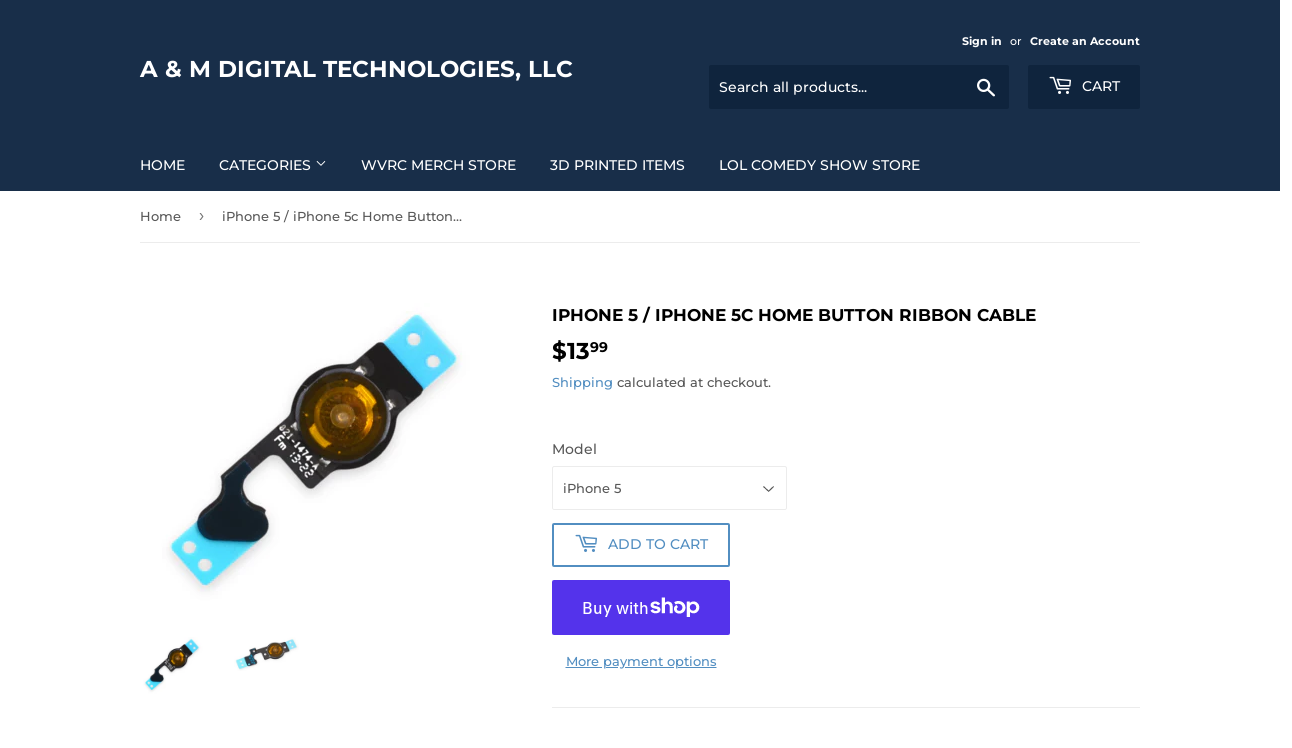

--- FILE ---
content_type: text/html; charset=utf-8
request_url: https://shop.amdigitaltechnologies.com/products/if-i5hbrc
body_size: 31468
content:
<!doctype html>
<html class="no-touch no-js" lang="en">
<head>
  <script>(function(H){H.className=H.className.replace(/\bno-js\b/,'js')})(document.documentElement)</script>
  <!-- Basic page needs ================================================== -->
  <meta charset="utf-8">
  <meta http-equiv="X-UA-Compatible" content="IE=edge,chrome=1">

  

  <!-- Title and description ================================================== -->
  <title>
  iPhone 5 / iPhone 5c Home Button Ribbon Cable &ndash; A &amp; M Digital Technologies, LLC
  </title>

  
    <meta name="description" content="*Item ships in 5-7 Business Days. Fix that broken home button! If your home button has no clicking action to it, this is most likely the problem. This part does not include the colored, plastic home button itself. We do sell the actual home button too.">
  

  <!-- Product meta ================================================== -->
  <!-- /snippets/social-meta-tags.liquid -->




<meta property="og:site_name" content="A &amp; M Digital Technologies, LLC">
<meta property="og:url" content="https://shop.amdigitaltechnologies.com/products/if-i5hbrc">
<meta property="og:title" content="iPhone 5 / iPhone 5c Home Button Ribbon Cable">
<meta property="og:type" content="product">
<meta property="og:description" content="*Item ships in 5-7 Business Days. Fix that broken home button! If your home button has no clicking action to it, this is most likely the problem. This part does not include the colored, plastic home button itself. We do sell the actual home button too.">

  <meta property="og:price:amount" content="13.99">
  <meta property="og:price:currency" content="USD">

<meta property="og:image" content="http://shop.amdigitaltechnologies.com/cdn/shop/products/iPhone_5_Home_Button_Ribbon_Cable_1200x1200.png?v=1621965618"><meta property="og:image" content="http://shop.amdigitaltechnologies.com/cdn/shop/products/iPhone_5c_Home_Button_Ribbon_Cable_1200x1200.png?v=1621965654">
<meta property="og:image:secure_url" content="https://shop.amdigitaltechnologies.com/cdn/shop/products/iPhone_5_Home_Button_Ribbon_Cable_1200x1200.png?v=1621965618"><meta property="og:image:secure_url" content="https://shop.amdigitaltechnologies.com/cdn/shop/products/iPhone_5c_Home_Button_Ribbon_Cable_1200x1200.png?v=1621965654">


<meta name="twitter:card" content="summary_large_image">
<meta name="twitter:title" content="iPhone 5 / iPhone 5c Home Button Ribbon Cable">
<meta name="twitter:description" content="*Item ships in 5-7 Business Days. Fix that broken home button! If your home button has no clicking action to it, this is most likely the problem. This part does not include the colored, plastic home button itself. We do sell the actual home button too.">


  <!-- CSS3 variables ================================================== -->
  <style data-shopify>
  :root {
    --color-body-text: #585858;
    --color-body: #fff;
  }
</style>


  <!-- Helpers ================================================== -->
  <link rel="canonical" href="https://shop.amdigitaltechnologies.com/products/if-i5hbrc">
  <meta name="viewport" content="width=device-width,initial-scale=1">

  <!-- CSS ================================================== -->
  <link href="//shop.amdigitaltechnologies.com/cdn/shop/t/3/assets/theme.scss.css?v=175355304936121484381766123433" rel="stylesheet" type="text/css" media="all" />

  <script>

    var moneyFormat = '${{amount}}';

    var theme = {
      strings:{
        product:{
          unavailable: "Unavailable",
          will_be_in_stock_after:"Will be in stock after [date]",
          only_left:"Only 1 left!",
          unitPrice: "Unit price",
          unitPriceSeparator: "per"
        },
        navigation:{
          more_link: "More"
        },
        map:{
          addressError: "Error looking up that address",
          addressNoResults: "No results for that address",
          addressQueryLimit: "You have exceeded the Google API usage limit. Consider upgrading to a \u003ca href=\"https:\/\/developers.google.com\/maps\/premium\/usage-limits\"\u003ePremium Plan\u003c\/a\u003e.",
          authError: "There was a problem authenticating your Google Maps API Key."
        }
      },
      settings:{
        cartType: "modal"
      }
    };</script>

  <!-- Header hook for plugins ================================================== -->
  <script>window.performance && window.performance.mark && window.performance.mark('shopify.content_for_header.start');</script><meta name="google-site-verification" content="ULJbFl215fMAG9zUeoVQkF1HNpkN_w00HmP6PorVFD0">
<meta id="shopify-digital-wallet" name="shopify-digital-wallet" content="/56790450365/digital_wallets/dialog">
<meta name="shopify-checkout-api-token" content="6bda92a7647f456726ca016b8bc02ebe">
<link rel="alternate" type="application/json+oembed" href="https://shop.amdigitaltechnologies.com/products/if-i5hbrc.oembed">
<script async="async" src="/checkouts/internal/preloads.js?locale=en-US"></script>
<link rel="preconnect" href="https://shop.app" crossorigin="anonymous">
<script async="async" src="https://shop.app/checkouts/internal/preloads.js?locale=en-US&shop_id=56790450365" crossorigin="anonymous"></script>
<script id="apple-pay-shop-capabilities" type="application/json">{"shopId":56790450365,"countryCode":"US","currencyCode":"USD","merchantCapabilities":["supports3DS"],"merchantId":"gid:\/\/shopify\/Shop\/56790450365","merchantName":"A \u0026 M Digital Technologies, LLC","requiredBillingContactFields":["postalAddress","email"],"requiredShippingContactFields":["postalAddress","email"],"shippingType":"shipping","supportedNetworks":["visa","masterCard","amex","discover","elo","jcb"],"total":{"type":"pending","label":"A \u0026 M Digital Technologies, LLC","amount":"1.00"},"shopifyPaymentsEnabled":true,"supportsSubscriptions":true}</script>
<script id="shopify-features" type="application/json">{"accessToken":"6bda92a7647f456726ca016b8bc02ebe","betas":["rich-media-storefront-analytics"],"domain":"shop.amdigitaltechnologies.com","predictiveSearch":true,"shopId":56790450365,"locale":"en"}</script>
<script>var Shopify = Shopify || {};
Shopify.shop = "amdt1.myshopify.com";
Shopify.locale = "en";
Shopify.currency = {"active":"USD","rate":"1.0"};
Shopify.country = "US";
Shopify.theme = {"name":"Supply","id":127328518333,"schema_name":"Supply","schema_version":"9.5.2","theme_store_id":679,"role":"main"};
Shopify.theme.handle = "null";
Shopify.theme.style = {"id":null,"handle":null};
Shopify.cdnHost = "shop.amdigitaltechnologies.com/cdn";
Shopify.routes = Shopify.routes || {};
Shopify.routes.root = "/";</script>
<script type="module">!function(o){(o.Shopify=o.Shopify||{}).modules=!0}(window);</script>
<script>!function(o){function n(){var o=[];function n(){o.push(Array.prototype.slice.apply(arguments))}return n.q=o,n}var t=o.Shopify=o.Shopify||{};t.loadFeatures=n(),t.autoloadFeatures=n()}(window);</script>
<script>
  window.ShopifyPay = window.ShopifyPay || {};
  window.ShopifyPay.apiHost = "shop.app\/pay";
  window.ShopifyPay.redirectState = null;
</script>
<script id="shop-js-analytics" type="application/json">{"pageType":"product"}</script>
<script defer="defer" async type="module" src="//shop.amdigitaltechnologies.com/cdn/shopifycloud/shop-js/modules/v2/client.init-shop-cart-sync_DtuiiIyl.en.esm.js"></script>
<script defer="defer" async type="module" src="//shop.amdigitaltechnologies.com/cdn/shopifycloud/shop-js/modules/v2/chunk.common_CUHEfi5Q.esm.js"></script>
<script type="module">
  await import("//shop.amdigitaltechnologies.com/cdn/shopifycloud/shop-js/modules/v2/client.init-shop-cart-sync_DtuiiIyl.en.esm.js");
await import("//shop.amdigitaltechnologies.com/cdn/shopifycloud/shop-js/modules/v2/chunk.common_CUHEfi5Q.esm.js");

  window.Shopify.SignInWithShop?.initShopCartSync?.({"fedCMEnabled":true,"windoidEnabled":true});

</script>
<script defer="defer" async type="module" src="//shop.amdigitaltechnologies.com/cdn/shopifycloud/shop-js/modules/v2/client.payment-terms_CAtGlQYS.en.esm.js"></script>
<script defer="defer" async type="module" src="//shop.amdigitaltechnologies.com/cdn/shopifycloud/shop-js/modules/v2/chunk.common_CUHEfi5Q.esm.js"></script>
<script defer="defer" async type="module" src="//shop.amdigitaltechnologies.com/cdn/shopifycloud/shop-js/modules/v2/chunk.modal_BewljZkx.esm.js"></script>
<script type="module">
  await import("//shop.amdigitaltechnologies.com/cdn/shopifycloud/shop-js/modules/v2/client.payment-terms_CAtGlQYS.en.esm.js");
await import("//shop.amdigitaltechnologies.com/cdn/shopifycloud/shop-js/modules/v2/chunk.common_CUHEfi5Q.esm.js");
await import("//shop.amdigitaltechnologies.com/cdn/shopifycloud/shop-js/modules/v2/chunk.modal_BewljZkx.esm.js");

  
</script>
<script>
  window.Shopify = window.Shopify || {};
  if (!window.Shopify.featureAssets) window.Shopify.featureAssets = {};
  window.Shopify.featureAssets['shop-js'] = {"shop-cart-sync":["modules/v2/client.shop-cart-sync_DFoTY42P.en.esm.js","modules/v2/chunk.common_CUHEfi5Q.esm.js"],"init-fed-cm":["modules/v2/client.init-fed-cm_D2UNy1i2.en.esm.js","modules/v2/chunk.common_CUHEfi5Q.esm.js"],"init-shop-email-lookup-coordinator":["modules/v2/client.init-shop-email-lookup-coordinator_BQEe2rDt.en.esm.js","modules/v2/chunk.common_CUHEfi5Q.esm.js"],"shop-cash-offers":["modules/v2/client.shop-cash-offers_3CTtReFF.en.esm.js","modules/v2/chunk.common_CUHEfi5Q.esm.js","modules/v2/chunk.modal_BewljZkx.esm.js"],"shop-button":["modules/v2/client.shop-button_C6oxCjDL.en.esm.js","modules/v2/chunk.common_CUHEfi5Q.esm.js"],"init-windoid":["modules/v2/client.init-windoid_5pix8xhK.en.esm.js","modules/v2/chunk.common_CUHEfi5Q.esm.js"],"avatar":["modules/v2/client.avatar_BTnouDA3.en.esm.js"],"init-shop-cart-sync":["modules/v2/client.init-shop-cart-sync_DtuiiIyl.en.esm.js","modules/v2/chunk.common_CUHEfi5Q.esm.js"],"shop-toast-manager":["modules/v2/client.shop-toast-manager_BYv_8cH1.en.esm.js","modules/v2/chunk.common_CUHEfi5Q.esm.js"],"pay-button":["modules/v2/client.pay-button_FnF9EIkY.en.esm.js","modules/v2/chunk.common_CUHEfi5Q.esm.js"],"shop-login-button":["modules/v2/client.shop-login-button_CH1KUpOf.en.esm.js","modules/v2/chunk.common_CUHEfi5Q.esm.js","modules/v2/chunk.modal_BewljZkx.esm.js"],"init-customer-accounts-sign-up":["modules/v2/client.init-customer-accounts-sign-up_aj7QGgYS.en.esm.js","modules/v2/client.shop-login-button_CH1KUpOf.en.esm.js","modules/v2/chunk.common_CUHEfi5Q.esm.js","modules/v2/chunk.modal_BewljZkx.esm.js"],"init-shop-for-new-customer-accounts":["modules/v2/client.init-shop-for-new-customer-accounts_NbnYRf_7.en.esm.js","modules/v2/client.shop-login-button_CH1KUpOf.en.esm.js","modules/v2/chunk.common_CUHEfi5Q.esm.js","modules/v2/chunk.modal_BewljZkx.esm.js"],"init-customer-accounts":["modules/v2/client.init-customer-accounts_ppedhqCH.en.esm.js","modules/v2/client.shop-login-button_CH1KUpOf.en.esm.js","modules/v2/chunk.common_CUHEfi5Q.esm.js","modules/v2/chunk.modal_BewljZkx.esm.js"],"shop-follow-button":["modules/v2/client.shop-follow-button_CMIBBa6u.en.esm.js","modules/v2/chunk.common_CUHEfi5Q.esm.js","modules/v2/chunk.modal_BewljZkx.esm.js"],"lead-capture":["modules/v2/client.lead-capture_But0hIyf.en.esm.js","modules/v2/chunk.common_CUHEfi5Q.esm.js","modules/v2/chunk.modal_BewljZkx.esm.js"],"checkout-modal":["modules/v2/client.checkout-modal_BBxc70dQ.en.esm.js","modules/v2/chunk.common_CUHEfi5Q.esm.js","modules/v2/chunk.modal_BewljZkx.esm.js"],"shop-login":["modules/v2/client.shop-login_hM3Q17Kl.en.esm.js","modules/v2/chunk.common_CUHEfi5Q.esm.js","modules/v2/chunk.modal_BewljZkx.esm.js"],"payment-terms":["modules/v2/client.payment-terms_CAtGlQYS.en.esm.js","modules/v2/chunk.common_CUHEfi5Q.esm.js","modules/v2/chunk.modal_BewljZkx.esm.js"]};
</script>
<script>(function() {
  var isLoaded = false;
  function asyncLoad() {
    if (isLoaded) return;
    isLoaded = true;
    var urls = ["https:\/\/services.nofraud.com\/js\/device.js?shop=amdt1.myshopify.com","https:\/\/evey-files.s3.amazonaws.com\/js\/online_store.js?shop=amdt1.myshopify.com"];
    for (var i = 0; i < urls.length; i++) {
      var s = document.createElement('script');
      s.type = 'text/javascript';
      s.async = true;
      s.src = urls[i];
      var x = document.getElementsByTagName('script')[0];
      x.parentNode.insertBefore(s, x);
    }
  };
  if(window.attachEvent) {
    window.attachEvent('onload', asyncLoad);
  } else {
    window.addEventListener('load', asyncLoad, false);
  }
})();</script>
<script id="__st">var __st={"a":56790450365,"offset":-18000,"reqid":"f8647ec0-5edd-4986-abef-c479b5de73cb-1766314022","pageurl":"shop.amdigitaltechnologies.com\/products\/if-i5hbrc","u":"d7ccb0734a78","p":"product","rtyp":"product","rid":6701020545213};</script>
<script>window.ShopifyPaypalV4VisibilityTracking = true;</script>
<script id="captcha-bootstrap">!function(){'use strict';const t='contact',e='account',n='new_comment',o=[[t,t],['blogs',n],['comments',n],[t,'customer']],c=[[e,'customer_login'],[e,'guest_login'],[e,'recover_customer_password'],[e,'create_customer']],r=t=>t.map((([t,e])=>`form[action*='/${t}']:not([data-nocaptcha='true']) input[name='form_type'][value='${e}']`)).join(','),a=t=>()=>t?[...document.querySelectorAll(t)].map((t=>t.form)):[];function s(){const t=[...o],e=r(t);return a(e)}const i='password',u='form_key',d=['recaptcha-v3-token','g-recaptcha-response','h-captcha-response',i],f=()=>{try{return window.sessionStorage}catch{return}},m='__shopify_v',_=t=>t.elements[u];function p(t,e,n=!1){try{const o=window.sessionStorage,c=JSON.parse(o.getItem(e)),{data:r}=function(t){const{data:e,action:n}=t;return t[m]||n?{data:e,action:n}:{data:t,action:n}}(c);for(const[e,n]of Object.entries(r))t.elements[e]&&(t.elements[e].value=n);n&&o.removeItem(e)}catch(o){console.error('form repopulation failed',{error:o})}}const l='form_type',E='cptcha';function T(t){t.dataset[E]=!0}const w=window,h=w.document,L='Shopify',v='ce_forms',y='captcha';let A=!1;((t,e)=>{const n=(g='f06e6c50-85a8-45c8-87d0-21a2b65856fe',I='https://cdn.shopify.com/shopifycloud/storefront-forms-hcaptcha/ce_storefront_forms_captcha_hcaptcha.v1.5.2.iife.js',D={infoText:'Protected by hCaptcha',privacyText:'Privacy',termsText:'Terms'},(t,e,n)=>{const o=w[L][v],c=o.bindForm;if(c)return c(t,g,e,D).then(n);var r;o.q.push([[t,g,e,D],n]),r=I,A||(h.body.append(Object.assign(h.createElement('script'),{id:'captcha-provider',async:!0,src:r})),A=!0)});var g,I,D;w[L]=w[L]||{},w[L][v]=w[L][v]||{},w[L][v].q=[],w[L][y]=w[L][y]||{},w[L][y].protect=function(t,e){n(t,void 0,e),T(t)},Object.freeze(w[L][y]),function(t,e,n,w,h,L){const[v,y,A,g]=function(t,e,n){const i=e?o:[],u=t?c:[],d=[...i,...u],f=r(d),m=r(i),_=r(d.filter((([t,e])=>n.includes(e))));return[a(f),a(m),a(_),s()]}(w,h,L),I=t=>{const e=t.target;return e instanceof HTMLFormElement?e:e&&e.form},D=t=>v().includes(t);t.addEventListener('submit',(t=>{const e=I(t);if(!e)return;const n=D(e)&&!e.dataset.hcaptchaBound&&!e.dataset.recaptchaBound,o=_(e),c=g().includes(e)&&(!o||!o.value);(n||c)&&t.preventDefault(),c&&!n&&(function(t){try{if(!f())return;!function(t){const e=f();if(!e)return;const n=_(t);if(!n)return;const o=n.value;o&&e.removeItem(o)}(t);const e=Array.from(Array(32),(()=>Math.random().toString(36)[2])).join('');!function(t,e){_(t)||t.append(Object.assign(document.createElement('input'),{type:'hidden',name:u})),t.elements[u].value=e}(t,e),function(t,e){const n=f();if(!n)return;const o=[...t.querySelectorAll(`input[type='${i}']`)].map((({name:t})=>t)),c=[...d,...o],r={};for(const[a,s]of new FormData(t).entries())c.includes(a)||(r[a]=s);n.setItem(e,JSON.stringify({[m]:1,action:t.action,data:r}))}(t,e)}catch(e){console.error('failed to persist form',e)}}(e),e.submit())}));const S=(t,e)=>{t&&!t.dataset[E]&&(n(t,e.some((e=>e===t))),T(t))};for(const o of['focusin','change'])t.addEventListener(o,(t=>{const e=I(t);D(e)&&S(e,y())}));const B=e.get('form_key'),M=e.get(l),P=B&&M;t.addEventListener('DOMContentLoaded',(()=>{const t=y();if(P)for(const e of t)e.elements[l].value===M&&p(e,B);[...new Set([...A(),...v().filter((t=>'true'===t.dataset.shopifyCaptcha))])].forEach((e=>S(e,t)))}))}(h,new URLSearchParams(w.location.search),n,t,e,['guest_login'])})(!0,!0)}();</script>
<script integrity="sha256-4kQ18oKyAcykRKYeNunJcIwy7WH5gtpwJnB7kiuLZ1E=" data-source-attribution="shopify.loadfeatures" defer="defer" src="//shop.amdigitaltechnologies.com/cdn/shopifycloud/storefront/assets/storefront/load_feature-a0a9edcb.js" crossorigin="anonymous"></script>
<script crossorigin="anonymous" defer="defer" src="//shop.amdigitaltechnologies.com/cdn/shopifycloud/storefront/assets/shopify_pay/storefront-65b4c6d7.js?v=20250812"></script>
<script data-source-attribution="shopify.dynamic_checkout.dynamic.init">var Shopify=Shopify||{};Shopify.PaymentButton=Shopify.PaymentButton||{isStorefrontPortableWallets:!0,init:function(){window.Shopify.PaymentButton.init=function(){};var t=document.createElement("script");t.src="https://shop.amdigitaltechnologies.com/cdn/shopifycloud/portable-wallets/latest/portable-wallets.en.js",t.type="module",document.head.appendChild(t)}};
</script>
<script data-source-attribution="shopify.dynamic_checkout.buyer_consent">
  function portableWalletsHideBuyerConsent(e){var t=document.getElementById("shopify-buyer-consent"),n=document.getElementById("shopify-subscription-policy-button");t&&n&&(t.classList.add("hidden"),t.setAttribute("aria-hidden","true"),n.removeEventListener("click",e))}function portableWalletsShowBuyerConsent(e){var t=document.getElementById("shopify-buyer-consent"),n=document.getElementById("shopify-subscription-policy-button");t&&n&&(t.classList.remove("hidden"),t.removeAttribute("aria-hidden"),n.addEventListener("click",e))}window.Shopify?.PaymentButton&&(window.Shopify.PaymentButton.hideBuyerConsent=portableWalletsHideBuyerConsent,window.Shopify.PaymentButton.showBuyerConsent=portableWalletsShowBuyerConsent);
</script>
<script>
  function portableWalletsCleanup(e){e&&e.src&&console.error("Failed to load portable wallets script "+e.src);var t=document.querySelectorAll("shopify-accelerated-checkout .shopify-payment-button__skeleton, shopify-accelerated-checkout-cart .wallet-cart-button__skeleton"),e=document.getElementById("shopify-buyer-consent");for(let e=0;e<t.length;e++)t[e].remove();e&&e.remove()}function portableWalletsNotLoadedAsModule(e){e instanceof ErrorEvent&&"string"==typeof e.message&&e.message.includes("import.meta")&&"string"==typeof e.filename&&e.filename.includes("portable-wallets")&&(window.removeEventListener("error",portableWalletsNotLoadedAsModule),window.Shopify.PaymentButton.failedToLoad=e,"loading"===document.readyState?document.addEventListener("DOMContentLoaded",window.Shopify.PaymentButton.init):window.Shopify.PaymentButton.init())}window.addEventListener("error",portableWalletsNotLoadedAsModule);
</script>

<script type="module" src="https://shop.amdigitaltechnologies.com/cdn/shopifycloud/portable-wallets/latest/portable-wallets.en.js" onError="portableWalletsCleanup(this)" crossorigin="anonymous"></script>
<script nomodule>
  document.addEventListener("DOMContentLoaded", portableWalletsCleanup);
</script>

<link id="shopify-accelerated-checkout-styles" rel="stylesheet" media="screen" href="https://shop.amdigitaltechnologies.com/cdn/shopifycloud/portable-wallets/latest/accelerated-checkout-backwards-compat.css" crossorigin="anonymous">
<style id="shopify-accelerated-checkout-cart">
        #shopify-buyer-consent {
  margin-top: 1em;
  display: inline-block;
  width: 100%;
}

#shopify-buyer-consent.hidden {
  display: none;
}

#shopify-subscription-policy-button {
  background: none;
  border: none;
  padding: 0;
  text-decoration: underline;
  font-size: inherit;
  cursor: pointer;
}

#shopify-subscription-policy-button::before {
  box-shadow: none;
}

      </style>

<script>window.performance && window.performance.mark && window.performance.mark('shopify.content_for_header.end');</script>

  
  

  <script src="//shop.amdigitaltechnologies.com/cdn/shop/t/3/assets/jquery-2.2.3.min.js?v=58211863146907186831632020635" type="text/javascript"></script>

  <script src="//shop.amdigitaltechnologies.com/cdn/shop/t/3/assets/lazysizes.min.js?v=8147953233334221341632020635" async="async"></script>
  <script src="//shop.amdigitaltechnologies.com/cdn/shop/t/3/assets/vendor.js?v=106177282645720727331632020638" defer="defer"></script>
  <script src="//shop.amdigitaltechnologies.com/cdn/shop/t/3/assets/theme.js?v=8756856857736833641632020649" defer="defer"></script>


<!-- BEGIN app block: shopify://apps/uploadly-file-upload/blocks/app-embed/d91e9a53-de3d-49df-b7a1-ac8a15b213e5 -->
  <script>
    window.ph_product_collections = `iPhone 5 / iPhone 5c / iPhone 5S,`;

    window.ph_product_collections_id = `268557582525,`;
  </script>


<div data-ph-meta="{}"></div>

<script>
  try {
    window.ph_meta_fields = JSON.parse(document.querySelector('[data-ph-meta]').getAttribute('data-ph-meta'));
  } catch (err) {
    window.ph_meta_fields = {};
  }

  console.log("cli3 update v3.7");
</script>


<script>
  const uploadlyprimaryScript = document.createElement('script');
  uploadlyprimaryScript.src = "https://uploadly-cdn.com/uploadly.js";
  uploadlyprimaryScript.defer = true;

  uploadlyprimaryScript.onerror = function () {
    const fallbackScript = document.createElement('script');
    fallbackScript.src = "https://cdn.shopify.com/s/files/1/0515/2384/6340/files/uploadly.js";
    fallbackScript.defer = true;
    document.head.appendChild(fallbackScript);
  };
  document.head.appendChild(uploadlyprimaryScript);
</script>
<script async src="https://cdn.shopify.com/s/files/1/0515/2384/6340/files/uploadcarev2.js?v=1727778997"></script>




<!-- END app block --><script src="https://cdn.shopify.com/extensions/21b415e1-e68d-43bb-90b9-45b62610bf15/subscriptions-77/assets/app-embed-block.js" type="text/javascript" defer="defer"></script>
<link href="https://cdn.shopify.com/extensions/21b415e1-e68d-43bb-90b9-45b62610bf15/subscriptions-77/assets/styles-embed.css" rel="stylesheet" type="text/css" media="all">
<link href="https://monorail-edge.shopifysvc.com" rel="dns-prefetch">
<script>(function(){if ("sendBeacon" in navigator && "performance" in window) {try {var session_token_from_headers = performance.getEntriesByType('navigation')[0].serverTiming.find(x => x.name == '_s').description;} catch {var session_token_from_headers = undefined;}var session_cookie_matches = document.cookie.match(/_shopify_s=([^;]*)/);var session_token_from_cookie = session_cookie_matches && session_cookie_matches.length === 2 ? session_cookie_matches[1] : "";var session_token = session_token_from_headers || session_token_from_cookie || "";function handle_abandonment_event(e) {var entries = performance.getEntries().filter(function(entry) {return /monorail-edge.shopifysvc.com/.test(entry.name);});if (!window.abandonment_tracked && entries.length === 0) {window.abandonment_tracked = true;var currentMs = Date.now();var navigation_start = performance.timing.navigationStart;var payload = {shop_id: 56790450365,url: window.location.href,navigation_start,duration: currentMs - navigation_start,session_token,page_type: "product"};window.navigator.sendBeacon("https://monorail-edge.shopifysvc.com/v1/produce", JSON.stringify({schema_id: "online_store_buyer_site_abandonment/1.1",payload: payload,metadata: {event_created_at_ms: currentMs,event_sent_at_ms: currentMs}}));}}window.addEventListener('pagehide', handle_abandonment_event);}}());</script>
<script id="web-pixels-manager-setup">(function e(e,d,r,n,o){if(void 0===o&&(o={}),!Boolean(null===(a=null===(i=window.Shopify)||void 0===i?void 0:i.analytics)||void 0===a?void 0:a.replayQueue)){var i,a;window.Shopify=window.Shopify||{};var t=window.Shopify;t.analytics=t.analytics||{};var s=t.analytics;s.replayQueue=[],s.publish=function(e,d,r){return s.replayQueue.push([e,d,r]),!0};try{self.performance.mark("wpm:start")}catch(e){}var l=function(){var e={modern:/Edge?\/(1{2}[4-9]|1[2-9]\d|[2-9]\d{2}|\d{4,})\.\d+(\.\d+|)|Firefox\/(1{2}[4-9]|1[2-9]\d|[2-9]\d{2}|\d{4,})\.\d+(\.\d+|)|Chrom(ium|e)\/(9{2}|\d{3,})\.\d+(\.\d+|)|(Maci|X1{2}).+ Version\/(15\.\d+|(1[6-9]|[2-9]\d|\d{3,})\.\d+)([,.]\d+|)( \(\w+\)|)( Mobile\/\w+|) Safari\/|Chrome.+OPR\/(9{2}|\d{3,})\.\d+\.\d+|(CPU[ +]OS|iPhone[ +]OS|CPU[ +]iPhone|CPU IPhone OS|CPU iPad OS)[ +]+(15[._]\d+|(1[6-9]|[2-9]\d|\d{3,})[._]\d+)([._]\d+|)|Android:?[ /-](13[3-9]|1[4-9]\d|[2-9]\d{2}|\d{4,})(\.\d+|)(\.\d+|)|Android.+Firefox\/(13[5-9]|1[4-9]\d|[2-9]\d{2}|\d{4,})\.\d+(\.\d+|)|Android.+Chrom(ium|e)\/(13[3-9]|1[4-9]\d|[2-9]\d{2}|\d{4,})\.\d+(\.\d+|)|SamsungBrowser\/([2-9]\d|\d{3,})\.\d+/,legacy:/Edge?\/(1[6-9]|[2-9]\d|\d{3,})\.\d+(\.\d+|)|Firefox\/(5[4-9]|[6-9]\d|\d{3,})\.\d+(\.\d+|)|Chrom(ium|e)\/(5[1-9]|[6-9]\d|\d{3,})\.\d+(\.\d+|)([\d.]+$|.*Safari\/(?![\d.]+ Edge\/[\d.]+$))|(Maci|X1{2}).+ Version\/(10\.\d+|(1[1-9]|[2-9]\d|\d{3,})\.\d+)([,.]\d+|)( \(\w+\)|)( Mobile\/\w+|) Safari\/|Chrome.+OPR\/(3[89]|[4-9]\d|\d{3,})\.\d+\.\d+|(CPU[ +]OS|iPhone[ +]OS|CPU[ +]iPhone|CPU IPhone OS|CPU iPad OS)[ +]+(10[._]\d+|(1[1-9]|[2-9]\d|\d{3,})[._]\d+)([._]\d+|)|Android:?[ /-](13[3-9]|1[4-9]\d|[2-9]\d{2}|\d{4,})(\.\d+|)(\.\d+|)|Mobile Safari.+OPR\/([89]\d|\d{3,})\.\d+\.\d+|Android.+Firefox\/(13[5-9]|1[4-9]\d|[2-9]\d{2}|\d{4,})\.\d+(\.\d+|)|Android.+Chrom(ium|e)\/(13[3-9]|1[4-9]\d|[2-9]\d{2}|\d{4,})\.\d+(\.\d+|)|Android.+(UC? ?Browser|UCWEB|U3)[ /]?(15\.([5-9]|\d{2,})|(1[6-9]|[2-9]\d|\d{3,})\.\d+)\.\d+|SamsungBrowser\/(5\.\d+|([6-9]|\d{2,})\.\d+)|Android.+MQ{2}Browser\/(14(\.(9|\d{2,})|)|(1[5-9]|[2-9]\d|\d{3,})(\.\d+|))(\.\d+|)|K[Aa][Ii]OS\/(3\.\d+|([4-9]|\d{2,})\.\d+)(\.\d+|)/},d=e.modern,r=e.legacy,n=navigator.userAgent;return n.match(d)?"modern":n.match(r)?"legacy":"unknown"}(),u="modern"===l?"modern":"legacy",c=(null!=n?n:{modern:"",legacy:""})[u],f=function(e){return[e.baseUrl,"/wpm","/b",e.hashVersion,"modern"===e.buildTarget?"m":"l",".js"].join("")}({baseUrl:d,hashVersion:r,buildTarget:u}),m=function(e){var d=e.version,r=e.bundleTarget,n=e.surface,o=e.pageUrl,i=e.monorailEndpoint;return{emit:function(e){var a=e.status,t=e.errorMsg,s=(new Date).getTime(),l=JSON.stringify({metadata:{event_sent_at_ms:s},events:[{schema_id:"web_pixels_manager_load/3.1",payload:{version:d,bundle_target:r,page_url:o,status:a,surface:n,error_msg:t},metadata:{event_created_at_ms:s}}]});if(!i)return console&&console.warn&&console.warn("[Web Pixels Manager] No Monorail endpoint provided, skipping logging."),!1;try{return self.navigator.sendBeacon.bind(self.navigator)(i,l)}catch(e){}var u=new XMLHttpRequest;try{return u.open("POST",i,!0),u.setRequestHeader("Content-Type","text/plain"),u.send(l),!0}catch(e){return console&&console.warn&&console.warn("[Web Pixels Manager] Got an unhandled error while logging to Monorail."),!1}}}}({version:r,bundleTarget:l,surface:e.surface,pageUrl:self.location.href,monorailEndpoint:e.monorailEndpoint});try{o.browserTarget=l,function(e){var d=e.src,r=e.async,n=void 0===r||r,o=e.onload,i=e.onerror,a=e.sri,t=e.scriptDataAttributes,s=void 0===t?{}:t,l=document.createElement("script"),u=document.querySelector("head"),c=document.querySelector("body");if(l.async=n,l.src=d,a&&(l.integrity=a,l.crossOrigin="anonymous"),s)for(var f in s)if(Object.prototype.hasOwnProperty.call(s,f))try{l.dataset[f]=s[f]}catch(e){}if(o&&l.addEventListener("load",o),i&&l.addEventListener("error",i),u)u.appendChild(l);else{if(!c)throw new Error("Did not find a head or body element to append the script");c.appendChild(l)}}({src:f,async:!0,onload:function(){if(!function(){var e,d;return Boolean(null===(d=null===(e=window.Shopify)||void 0===e?void 0:e.analytics)||void 0===d?void 0:d.initialized)}()){var d=window.webPixelsManager.init(e)||void 0;if(d){var r=window.Shopify.analytics;r.replayQueue.forEach((function(e){var r=e[0],n=e[1],o=e[2];d.publishCustomEvent(r,n,o)})),r.replayQueue=[],r.publish=d.publishCustomEvent,r.visitor=d.visitor,r.initialized=!0}}},onerror:function(){return m.emit({status:"failed",errorMsg:"".concat(f," has failed to load")})},sri:function(e){var d=/^sha384-[A-Za-z0-9+/=]+$/;return"string"==typeof e&&d.test(e)}(c)?c:"",scriptDataAttributes:o}),m.emit({status:"loading"})}catch(e){m.emit({status:"failed",errorMsg:(null==e?void 0:e.message)||"Unknown error"})}}})({shopId: 56790450365,storefrontBaseUrl: "https://shop.amdigitaltechnologies.com",extensionsBaseUrl: "https://extensions.shopifycdn.com/cdn/shopifycloud/web-pixels-manager",monorailEndpoint: "https://monorail-edge.shopifysvc.com/unstable/produce_batch",surface: "storefront-renderer",enabledBetaFlags: ["2dca8a86"],webPixelsConfigList: [{"id":"468025533","configuration":"{\"config\":\"{\\\"pixel_id\\\":\\\"AW-948691072\\\",\\\"target_country\\\":\\\"US\\\",\\\"gtag_events\\\":[{\\\"type\\\":\\\"search\\\",\\\"action_label\\\":\\\"AW-948691072\\\/fznLCMaDp_wCEIDBr8QD\\\"},{\\\"type\\\":\\\"begin_checkout\\\",\\\"action_label\\\":\\\"AW-948691072\\\/6laUCLSDp_wCEIDBr8QD\\\"},{\\\"type\\\":\\\"view_item\\\",\\\"action_label\\\":[\\\"AW-948691072\\\/kMyICK6Dp_wCEIDBr8QD\\\",\\\"MC-KZ56ZPQXQD\\\"]},{\\\"type\\\":\\\"purchase\\\",\\\"action_label\\\":[\\\"AW-948691072\\\/5WJHCKuDp_wCEIDBr8QD\\\",\\\"MC-KZ56ZPQXQD\\\"]},{\\\"type\\\":\\\"page_view\\\",\\\"action_label\\\":[\\\"AW-948691072\\\/l4LICKiDp_wCEIDBr8QD\\\",\\\"MC-KZ56ZPQXQD\\\"]},{\\\"type\\\":\\\"add_payment_info\\\",\\\"action_label\\\":\\\"AW-948691072\\\/Y0V1CMmDp_wCEIDBr8QD\\\"},{\\\"type\\\":\\\"add_to_cart\\\",\\\"action_label\\\":\\\"AW-948691072\\\/qQ0cCLGDp_wCEIDBr8QD\\\"}],\\\"enable_monitoring_mode\\\":false}\"}","eventPayloadVersion":"v1","runtimeContext":"OPEN","scriptVersion":"b2a88bafab3e21179ed38636efcd8a93","type":"APP","apiClientId":1780363,"privacyPurposes":[],"dataSharingAdjustments":{"protectedCustomerApprovalScopes":["read_customer_address","read_customer_email","read_customer_name","read_customer_personal_data","read_customer_phone"]}},{"id":"283246781","configuration":"{\"pixel_id\":\"1777902229267481\",\"pixel_type\":\"facebook_pixel\",\"metaapp_system_user_token\":\"-\"}","eventPayloadVersion":"v1","runtimeContext":"OPEN","scriptVersion":"ca16bc87fe92b6042fbaa3acc2fbdaa6","type":"APP","apiClientId":2329312,"privacyPurposes":["ANALYTICS","MARKETING","SALE_OF_DATA"],"dataSharingAdjustments":{"protectedCustomerApprovalScopes":["read_customer_address","read_customer_email","read_customer_name","read_customer_personal_data","read_customer_phone"]}},{"id":"shopify-app-pixel","configuration":"{}","eventPayloadVersion":"v1","runtimeContext":"STRICT","scriptVersion":"0450","apiClientId":"shopify-pixel","type":"APP","privacyPurposes":["ANALYTICS","MARKETING"]},{"id":"shopify-custom-pixel","eventPayloadVersion":"v1","runtimeContext":"LAX","scriptVersion":"0450","apiClientId":"shopify-pixel","type":"CUSTOM","privacyPurposes":["ANALYTICS","MARKETING"]}],isMerchantRequest: false,initData: {"shop":{"name":"A \u0026 M Digital Technologies, LLC","paymentSettings":{"currencyCode":"USD"},"myshopifyDomain":"amdt1.myshopify.com","countryCode":"US","storefrontUrl":"https:\/\/shop.amdigitaltechnologies.com"},"customer":null,"cart":null,"checkout":null,"productVariants":[{"price":{"amount":13.99,"currencyCode":"USD"},"product":{"title":"iPhone 5 \/ iPhone 5c Home Button Ribbon Cable","vendor":"IF","id":"6701020545213","untranslatedTitle":"iPhone 5 \/ iPhone 5c Home Button Ribbon Cable","url":"\/products\/if-i5hbrc","type":"home button ribbon cable"},"id":"39854748139709","image":{"src":"\/\/shop.amdigitaltechnologies.com\/cdn\/shop\/products\/iPhone_5_Home_Button_Ribbon_Cable.png?v=1621965618"},"sku":"","title":"iPhone 5","untranslatedTitle":"iPhone 5"},{"price":{"amount":13.99,"currencyCode":"USD"},"product":{"title":"iPhone 5 \/ iPhone 5c Home Button Ribbon Cable","vendor":"IF","id":"6701020545213","untranslatedTitle":"iPhone 5 \/ iPhone 5c Home Button Ribbon Cable","url":"\/products\/if-i5hbrc","type":"home button ribbon cable"},"id":"39854748172477","image":{"src":"\/\/shop.amdigitaltechnologies.com\/cdn\/shop\/products\/iPhone_5c_Home_Button_Ribbon_Cable.png?v=1621965654"},"sku":"","title":"iPhone 5c","untranslatedTitle":"iPhone 5c"}],"purchasingCompany":null},},"https://shop.amdigitaltechnologies.com/cdn","1e0b1122w61c904dfpc855754am2b403ea2",{"modern":"","legacy":""},{"shopId":"56790450365","storefrontBaseUrl":"https:\/\/shop.amdigitaltechnologies.com","extensionBaseUrl":"https:\/\/extensions.shopifycdn.com\/cdn\/shopifycloud\/web-pixels-manager","surface":"storefront-renderer","enabledBetaFlags":"[\"2dca8a86\"]","isMerchantRequest":"false","hashVersion":"1e0b1122w61c904dfpc855754am2b403ea2","publish":"custom","events":"[[\"page_viewed\",{}],[\"product_viewed\",{\"productVariant\":{\"price\":{\"amount\":13.99,\"currencyCode\":\"USD\"},\"product\":{\"title\":\"iPhone 5 \/ iPhone 5c Home Button Ribbon Cable\",\"vendor\":\"IF\",\"id\":\"6701020545213\",\"untranslatedTitle\":\"iPhone 5 \/ iPhone 5c Home Button Ribbon Cable\",\"url\":\"\/products\/if-i5hbrc\",\"type\":\"home button ribbon cable\"},\"id\":\"39854748139709\",\"image\":{\"src\":\"\/\/shop.amdigitaltechnologies.com\/cdn\/shop\/products\/iPhone_5_Home_Button_Ribbon_Cable.png?v=1621965618\"},\"sku\":\"\",\"title\":\"iPhone 5\",\"untranslatedTitle\":\"iPhone 5\"}}]]"});</script><script>
  window.ShopifyAnalytics = window.ShopifyAnalytics || {};
  window.ShopifyAnalytics.meta = window.ShopifyAnalytics.meta || {};
  window.ShopifyAnalytics.meta.currency = 'USD';
  var meta = {"product":{"id":6701020545213,"gid":"gid:\/\/shopify\/Product\/6701020545213","vendor":"IF","type":"home button ribbon cable","variants":[{"id":39854748139709,"price":1399,"name":"iPhone 5 \/ iPhone 5c Home Button Ribbon Cable - iPhone 5","public_title":"iPhone 5","sku":""},{"id":39854748172477,"price":1399,"name":"iPhone 5 \/ iPhone 5c Home Button Ribbon Cable - iPhone 5c","public_title":"iPhone 5c","sku":""}],"remote":false},"page":{"pageType":"product","resourceType":"product","resourceId":6701020545213}};
  for (var attr in meta) {
    window.ShopifyAnalytics.meta[attr] = meta[attr];
  }
</script>
<script class="analytics">
  (function () {
    var customDocumentWrite = function(content) {
      var jquery = null;

      if (window.jQuery) {
        jquery = window.jQuery;
      } else if (window.Checkout && window.Checkout.$) {
        jquery = window.Checkout.$;
      }

      if (jquery) {
        jquery('body').append(content);
      }
    };

    var hasLoggedConversion = function(token) {
      if (token) {
        return document.cookie.indexOf('loggedConversion=' + token) !== -1;
      }
      return false;
    }

    var setCookieIfConversion = function(token) {
      if (token) {
        var twoMonthsFromNow = new Date(Date.now());
        twoMonthsFromNow.setMonth(twoMonthsFromNow.getMonth() + 2);

        document.cookie = 'loggedConversion=' + token + '; expires=' + twoMonthsFromNow;
      }
    }

    var trekkie = window.ShopifyAnalytics.lib = window.trekkie = window.trekkie || [];
    if (trekkie.integrations) {
      return;
    }
    trekkie.methods = [
      'identify',
      'page',
      'ready',
      'track',
      'trackForm',
      'trackLink'
    ];
    trekkie.factory = function(method) {
      return function() {
        var args = Array.prototype.slice.call(arguments);
        args.unshift(method);
        trekkie.push(args);
        return trekkie;
      };
    };
    for (var i = 0; i < trekkie.methods.length; i++) {
      var key = trekkie.methods[i];
      trekkie[key] = trekkie.factory(key);
    }
    trekkie.load = function(config) {
      trekkie.config = config || {};
      trekkie.config.initialDocumentCookie = document.cookie;
      var first = document.getElementsByTagName('script')[0];
      var script = document.createElement('script');
      script.type = 'text/javascript';
      script.onerror = function(e) {
        var scriptFallback = document.createElement('script');
        scriptFallback.type = 'text/javascript';
        scriptFallback.onerror = function(error) {
                var Monorail = {
      produce: function produce(monorailDomain, schemaId, payload) {
        var currentMs = new Date().getTime();
        var event = {
          schema_id: schemaId,
          payload: payload,
          metadata: {
            event_created_at_ms: currentMs,
            event_sent_at_ms: currentMs
          }
        };
        return Monorail.sendRequest("https://" + monorailDomain + "/v1/produce", JSON.stringify(event));
      },
      sendRequest: function sendRequest(endpointUrl, payload) {
        // Try the sendBeacon API
        if (window && window.navigator && typeof window.navigator.sendBeacon === 'function' && typeof window.Blob === 'function' && !Monorail.isIos12()) {
          var blobData = new window.Blob([payload], {
            type: 'text/plain'
          });

          if (window.navigator.sendBeacon(endpointUrl, blobData)) {
            return true;
          } // sendBeacon was not successful

        } // XHR beacon

        var xhr = new XMLHttpRequest();

        try {
          xhr.open('POST', endpointUrl);
          xhr.setRequestHeader('Content-Type', 'text/plain');
          xhr.send(payload);
        } catch (e) {
          console.log(e);
        }

        return false;
      },
      isIos12: function isIos12() {
        return window.navigator.userAgent.lastIndexOf('iPhone; CPU iPhone OS 12_') !== -1 || window.navigator.userAgent.lastIndexOf('iPad; CPU OS 12_') !== -1;
      }
    };
    Monorail.produce('monorail-edge.shopifysvc.com',
      'trekkie_storefront_load_errors/1.1',
      {shop_id: 56790450365,
      theme_id: 127328518333,
      app_name: "storefront",
      context_url: window.location.href,
      source_url: "//shop.amdigitaltechnologies.com/cdn/s/trekkie.storefront.4b0d51228c8d1703f19d66468963c9de55bf59b0.min.js"});

        };
        scriptFallback.async = true;
        scriptFallback.src = '//shop.amdigitaltechnologies.com/cdn/s/trekkie.storefront.4b0d51228c8d1703f19d66468963c9de55bf59b0.min.js';
        first.parentNode.insertBefore(scriptFallback, first);
      };
      script.async = true;
      script.src = '//shop.amdigitaltechnologies.com/cdn/s/trekkie.storefront.4b0d51228c8d1703f19d66468963c9de55bf59b0.min.js';
      first.parentNode.insertBefore(script, first);
    };
    trekkie.load(
      {"Trekkie":{"appName":"storefront","development":false,"defaultAttributes":{"shopId":56790450365,"isMerchantRequest":null,"themeId":127328518333,"themeCityHash":"2908847442196293618","contentLanguage":"en","currency":"USD","eventMetadataId":"b44d694d-7330-45ae-b247-902122c4f541"},"isServerSideCookieWritingEnabled":true,"monorailRegion":"shop_domain","enabledBetaFlags":["65f19447"]},"Session Attribution":{},"S2S":{"facebookCapiEnabled":true,"source":"trekkie-storefront-renderer","apiClientId":580111}}
    );

    var loaded = false;
    trekkie.ready(function() {
      if (loaded) return;
      loaded = true;

      window.ShopifyAnalytics.lib = window.trekkie;

      var originalDocumentWrite = document.write;
      document.write = customDocumentWrite;
      try { window.ShopifyAnalytics.merchantGoogleAnalytics.call(this); } catch(error) {};
      document.write = originalDocumentWrite;

      window.ShopifyAnalytics.lib.page(null,{"pageType":"product","resourceType":"product","resourceId":6701020545213,"shopifyEmitted":true});

      var match = window.location.pathname.match(/checkouts\/(.+)\/(thank_you|post_purchase)/)
      var token = match? match[1]: undefined;
      if (!hasLoggedConversion(token)) {
        setCookieIfConversion(token);
        window.ShopifyAnalytics.lib.track("Viewed Product",{"currency":"USD","variantId":39854748139709,"productId":6701020545213,"productGid":"gid:\/\/shopify\/Product\/6701020545213","name":"iPhone 5 \/ iPhone 5c Home Button Ribbon Cable - iPhone 5","price":"13.99","sku":"","brand":"IF","variant":"iPhone 5","category":"home button ribbon cable","nonInteraction":true,"remote":false},undefined,undefined,{"shopifyEmitted":true});
      window.ShopifyAnalytics.lib.track("monorail:\/\/trekkie_storefront_viewed_product\/1.1",{"currency":"USD","variantId":39854748139709,"productId":6701020545213,"productGid":"gid:\/\/shopify\/Product\/6701020545213","name":"iPhone 5 \/ iPhone 5c Home Button Ribbon Cable - iPhone 5","price":"13.99","sku":"","brand":"IF","variant":"iPhone 5","category":"home button ribbon cable","nonInteraction":true,"remote":false,"referer":"https:\/\/shop.amdigitaltechnologies.com\/products\/if-i5hbrc"});
      }
    });


        var eventsListenerScript = document.createElement('script');
        eventsListenerScript.async = true;
        eventsListenerScript.src = "//shop.amdigitaltechnologies.com/cdn/shopifycloud/storefront/assets/shop_events_listener-3da45d37.js";
        document.getElementsByTagName('head')[0].appendChild(eventsListenerScript);

})();</script>
<script
  defer
  src="https://shop.amdigitaltechnologies.com/cdn/shopifycloud/perf-kit/shopify-perf-kit-2.1.2.min.js"
  data-application="storefront-renderer"
  data-shop-id="56790450365"
  data-render-region="gcp-us-central1"
  data-page-type="product"
  data-theme-instance-id="127328518333"
  data-theme-name="Supply"
  data-theme-version="9.5.2"
  data-monorail-region="shop_domain"
  data-resource-timing-sampling-rate="10"
  data-shs="true"
  data-shs-beacon="true"
  data-shs-export-with-fetch="true"
  data-shs-logs-sample-rate="1"
  data-shs-beacon-endpoint="https://shop.amdigitaltechnologies.com/api/collect"
></script>
</head>

<body id="iphone-5-iphone-5c-home-button-ribbon-cable" class="template-product">

  <div id="shopify-section-header" class="shopify-section header-section"><header class="site-header" role="banner" data-section-id="header" data-section-type="header-section">
  <div class="wrapper">

    <div class="grid--full">
      <div class="grid-item large--one-half">
        
          <div class="h1 header-logo" itemscope itemtype="http://schema.org/Organization">
        
          
            <a href="/" itemprop="url">A &amp; M Digital Technologies, LLC</a>
          
        
          </div>
        
      </div>

      <div class="grid-item large--one-half text-center large--text-right">
        
          <div class="site-header--text-links">
            

            
              <span class="site-header--meta-links medium-down--hide">
                
                  <a href="/account/login" id="customer_login_link">Sign in</a>
                  <span class="site-header--spacer">or</span>
                  <a href="/account/register" id="customer_register_link">Create an Account</a>
                
              </span>
            
          </div>

          <br class="medium-down--hide">
        

        <form action="/search" method="get" class="search-bar" role="search">
  <input type="hidden" name="type" value="product">

  <input type="search" name="q" value="" placeholder="Search all products..." aria-label="Search all products...">
  <button type="submit" class="search-bar--submit icon-fallback-text">
    <span class="icon icon-search" aria-hidden="true"></span>
    <span class="fallback-text">Search</span>
  </button>
</form>


        <a href="/cart" class="header-cart-btn cart-toggle">
          <span class="icon icon-cart"></span>
          Cart <span class="cart-count cart-badge--desktop hidden-count">0</span>
        </a>
      </div>
    </div>

  </div>
</header>

<div id="mobileNavBar">
  <div class="display-table-cell">
    <button class="menu-toggle mobileNavBar-link" aria-controls="navBar" aria-expanded="false"><span class="icon icon-hamburger" aria-hidden="true"></span>Menu</button>
  </div>
  <div class="display-table-cell">
    <a href="/cart" class="cart-toggle mobileNavBar-link">
      <span class="icon icon-cart"></span>
      Cart <span class="cart-count hidden-count">0</span>
    </a>
  </div>
</div>

<nav class="nav-bar" id="navBar" role="navigation">
  <div class="wrapper">
    <form action="/search" method="get" class="search-bar" role="search">
  <input type="hidden" name="type" value="product">

  <input type="search" name="q" value="" placeholder="Search all products..." aria-label="Search all products...">
  <button type="submit" class="search-bar--submit icon-fallback-text">
    <span class="icon icon-search" aria-hidden="true"></span>
    <span class="fallback-text">Search</span>
  </button>
</form>

    <ul class="mobile-nav" id="MobileNav">
  
  
    
      <li>
        <a
          href="/"
          class="mobile-nav--link"
          data-meganav-type="child"
          >
            Home
        </a>
      </li>
    
  
    
      
      <li
        class="mobile-nav--has-dropdown "
        aria-haspopup="true">
        <a
          href="/collections"
          class="mobile-nav--link"
          data-meganav-type="parent"
          >
            Categories
        </a>
        <button class="icon icon-arrow-down mobile-nav--button"
          aria-expanded="false"
          aria-label="Categories Menu">
        </button>
        <ul
          id="MenuParent-2"
          class="mobile-nav--dropdown mobile-nav--has-grandchildren"
          data-meganav-dropdown>
          
            
              <li>
                <a
                  href="/collections/3d-printed-goods"
                  class="mobile-nav--link"
                  data-meganav-type="child"
                  >
                    3D Printed Goods
                </a>
              </li>
            
          
            
            
              <li
                class="mobile-nav--has-dropdown mobile-nav--has-dropdown-grandchild "
                aria-haspopup="true">
                <a
                  href="/collections/audio"
                  class="mobile-nav--link"
                  data-meganav-type="parent"
                  >
                    Audio
                </a>
                <button class="icon icon-arrow-down mobile-nav--button"
                  aria-expanded="false"
                  aria-label="Audio Menu">
                </button>
                <ul
                  id="MenuChildren-2-2"
                  class="mobile-nav--dropdown-grandchild"
                  data-meganav-dropdown>
                  
                    <li>
                      <a
                        href="/collections/bluetooth-speaker"
                        class="mobile-nav--link"
                        data-meganav-type="child"
                        >
                          Bluetooth Speaker
                        </a>
                    </li>
                  
                    <li>
                      <a
                        href="/collections/headphones"
                        class="mobile-nav--link"
                        data-meganav-type="child"
                        >
                          Headphones
                        </a>
                    </li>
                  
                    <li>
                      <a
                        href="/collections/microphones"
                        class="mobile-nav--link"
                        data-meganav-type="child"
                        >
                          Microphones
                        </a>
                    </li>
                  
                </ul>
              </li>
            
          
            
            
              <li
                class="mobile-nav--has-dropdown mobile-nav--has-dropdown-grandchild "
                aria-haspopup="true">
                <a
                  href="/collections/cables"
                  class="mobile-nav--link"
                  data-meganav-type="parent"
                  >
                    Cables
                </a>
                <button class="icon icon-arrow-down mobile-nav--button"
                  aria-expanded="false"
                  aria-label="Cables Menu">
                </button>
                <ul
                  id="MenuChildren-2-3"
                  class="mobile-nav--dropdown-grandchild"
                  data-meganav-dropdown>
                  
                    <li>
                      <a
                        href="/collections/adpater-cables"
                        class="mobile-nav--link"
                        data-meganav-type="child"
                        >
                          Adpater Cables
                        </a>
                    </li>
                  
                    <li>
                      <a
                        href="/collections/audio-cables"
                        class="mobile-nav--link"
                        data-meganav-type="child"
                        >
                          Audio Cables
                        </a>
                    </li>
                  
                    <li>
                      <a
                        href="/collections/cable-accessories"
                        class="mobile-nav--link"
                        data-meganav-type="child"
                        >
                          Cable Accessories
                        </a>
                    </li>
                  
                    <li>
                      <a
                        href="/collections/cat5e-cables"
                        class="mobile-nav--link"
                        data-meganav-type="child"
                        >
                          Cat5e Cables
                        </a>
                    </li>
                  
                    <li>
                      <a
                        href="/collections/cat-6-cables"
                        class="mobile-nav--link"
                        data-meganav-type="child"
                        >
                          Cat 6 Cables
                        </a>
                    </li>
                  
                    <li>
                      <a
                        href="/collections/mobile-chargers"
                        class="mobile-nav--link"
                        data-meganav-type="child"
                        >
                          Mobile Chargers
                        </a>
                    </li>
                  
                    <li>
                      <a
                        href="/collections/security-camera-cables"
                        class="mobile-nav--link"
                        data-meganav-type="child"
                        >
                          Security Camera Cables
                        </a>
                    </li>
                  
                    <li>
                      <a
                        href="/collections/usb-cables"
                        class="mobile-nav--link"
                        data-meganav-type="child"
                        >
                          USB Cables
                        </a>
                    </li>
                  
                    <li>
                      <a
                        href="/collections/video-cables"
                        class="mobile-nav--link"
                        data-meganav-type="child"
                        >
                          Video Cables
                        </a>
                    </li>
                  
                </ul>
              </li>
            
          
            
              <li>
                <a
                  href="/collections/cell-phones"
                  class="mobile-nav--link"
                  data-meganav-type="child"
                  >
                    Cell Phones
                </a>
              </li>
            
          
            
            
              <li
                class="mobile-nav--has-dropdown mobile-nav--has-dropdown-grandchild "
                aria-haspopup="true">
                <a
                  href="/collections/cell-phone-accessories"
                  class="mobile-nav--link"
                  data-meganav-type="parent"
                  >
                    Cell Phone Accessories
                </a>
                <button class="icon icon-arrow-down mobile-nav--button"
                  aria-expanded="false"
                  aria-label="Cell Phone Accessories Menu">
                </button>
                <ul
                  id="MenuChildren-2-5"
                  class="mobile-nav--dropdown-grandchild"
                  data-meganav-dropdown>
                  
                    <li>
                      <a
                        href="/collections/cell-phone-accessories"
                        class="mobile-nav--link"
                        data-meganav-type="child"
                        >
                          Cell Phone Accessories
                        </a>
                    </li>
                  
                    <li>
                      <a
                        href="/collections/lifeproof-cases"
                        class="mobile-nav--link"
                        data-meganav-type="child"
                        >
                          LifeProof Cases
                        </a>
                    </li>
                  
                </ul>
              </li>
            
          
            
            
              <li
                class="mobile-nav--has-dropdown mobile-nav--has-dropdown-grandchild "
                aria-haspopup="true">
                <a
                  href="/collections/cell-phone-components"
                  class="mobile-nav--link"
                  data-meganav-type="parent"
                  >
                    Cell Phone Components
                </a>
                <button class="icon icon-arrow-down mobile-nav--button"
                  aria-expanded="false"
                  aria-label="Cell Phone Components Menu">
                </button>
                <ul
                  id="MenuChildren-2-6"
                  class="mobile-nav--dropdown-grandchild"
                  data-meganav-dropdown>
                  
                    <li>
                      <a
                        href="/collections/google-nexus-5"
                        class="mobile-nav--link"
                        data-meganav-type="child"
                        >
                          Google Nexus 5
                        </a>
                    </li>
                  
                    <li>
                      <a
                        href="/collections/google-pixel-gen-1"
                        class="mobile-nav--link"
                        data-meganav-type="child"
                        >
                          Google Pixel (Gen. 1)
                        </a>
                    </li>
                  
                    <li>
                      <a
                        href="/collections/google-pixel-2-pixel-2-xl"
                        class="mobile-nav--link"
                        data-meganav-type="child"
                        >
                          Google Pixel 2 / Pixel 2 XL
                        </a>
                    </li>
                  
                    <li>
                      <a
                        href="/collections/google-pixel-3-pixel-3-xl-pixel-3a-pixel-3a-xl"
                        class="mobile-nav--link"
                        data-meganav-type="child"
                        >
                          Google Pixel 3 / Pixel 3 XL / Pixel 3A / Pixel 3A XL
                        </a>
                    </li>
                  
                    <li>
                      <a
                        href="/collections/iphone-3g"
                        class="mobile-nav--link"
                        data-meganav-type="child"
                        >
                          iPhone 3G / iPhone 3GS
                        </a>
                    </li>
                  
                    <li>
                      <a
                        href="/collections/iphone-4-iphone-4s"
                        class="mobile-nav--link"
                        data-meganav-type="child"
                        >
                          iPhone 4 / iPhone 4S
                        </a>
                    </li>
                  
                    <li>
                      <a
                        href="/collections/iphone-5-iphone-5s"
                        class="mobile-nav--link"
                        data-meganav-type="child"
                        >
                          iPhone 5 / iPhone 5S
                        </a>
                    </li>
                  
                    <li>
                      <a
                        href="/collections/iphone-6-iphone-6s-iphone-6-plus-iphone-6s-plus"
                        class="mobile-nav--link"
                        data-meganav-type="child"
                        >
                          iPhone 6 / iPhone 6S / iPhone 6 Plus / iPhone 6S Plus
                        </a>
                    </li>
                  
                    <li>
                      <a
                        href="/collections/iphone-7-iphone-7-plus"
                        class="mobile-nav--link"
                        data-meganav-type="child"
                        >
                          iPhone 7 / iPhone 7 Plus
                        </a>
                    </li>
                  
                    <li>
                      <a
                        href="/collections/iphone-8-iphone-8-plus"
                        class="mobile-nav--link"
                        data-meganav-type="child"
                        >
                          iPhone 8 / iPhone 8 Plus
                        </a>
                    </li>
                  
                    <li>
                      <a
                        href="/collections/iphone-11"
                        class="mobile-nav--link"
                        data-meganav-type="child"
                        >
                          iPhone 11
                        </a>
                    </li>
                  
                    <li>
                      <a
                        href="/collections/iphone-se-1st-generation"
                        class="mobile-nav--link"
                        data-meganav-type="child"
                        >
                          iPhone SE (1st Generation)
                        </a>
                    </li>
                  
                    <li>
                      <a
                        href="/collections/iphone-x"
                        class="mobile-nav--link"
                        data-meganav-type="child"
                        >
                          iPhone X
                        </a>
                    </li>
                  
                    <li>
                      <a
                        href="/collections/iphone-xs-iphone-xs-max"
                        class="mobile-nav--link"
                        data-meganav-type="child"
                        >
                          iPhone XS / iPhone XS Max
                        </a>
                    </li>
                  
                    <li>
                      <a
                        href="/collections/iphone-xr"
                        class="mobile-nav--link"
                        data-meganav-type="child"
                        >
                          iPhone XR
                        </a>
                    </li>
                  
                    <li>
                      <a
                        href="/collections/lg-g3"
                        class="mobile-nav--link"
                        data-meganav-type="child"
                        >
                          LG G3
                        </a>
                    </li>
                  
                    <li>
                      <a
                        href="/collections/lg-g4"
                        class="mobile-nav--link"
                        data-meganav-type="child"
                        >
                          LG G4
                        </a>
                    </li>
                  
                    <li>
                      <a
                        href="/collections/lg-g5"
                        class="mobile-nav--link"
                        data-meganav-type="child"
                        >
                          LG G5
                        </a>
                    </li>
                  
                    <li>
                      <a
                        href="/collections/samsung-galaxy-a3-2015-2016-2017"
                        class="mobile-nav--link"
                        data-meganav-type="child"
                        >
                          Samsung Galaxy A3 2015 / 2016 / 2017
                        </a>
                    </li>
                  
                    <li>
                      <a
                        href="/collections/samsung-galaxy-a5-2015-2016-2017"
                        class="mobile-nav--link"
                        data-meganav-type="child"
                        >
                          Samsung Galaxy A5 2015 / 2016 / 2017
                        </a>
                    </li>
                  
                    <li>
                      <a
                        href="/collections/samsung-galaxy-a7-2017-2018"
                        class="mobile-nav--link"
                        data-meganav-type="child"
                        >
                          Samsung Galaxy A7 2017 / 2018
                        </a>
                    </li>
                  
                    <li>
                      <a
                        href="/collections/samsung-galaxy-note-3"
                        class="mobile-nav--link"
                        data-meganav-type="child"
                        >
                          Samsung Galaxy Note 3
                        </a>
                    </li>
                  
                    <li>
                      <a
                        href="/collections/samsung-note-4"
                        class="mobile-nav--link"
                        data-meganav-type="child"
                        >
                          Samsung Galaxy Note 4
                        </a>
                    </li>
                  
                    <li>
                      <a
                        href="/collections/samsung-galaxy-note-5"
                        class="mobile-nav--link"
                        data-meganav-type="child"
                        >
                          Samsung Galaxy Note 5
                        </a>
                    </li>
                  
                    <li>
                      <a
                        href="/collections/samsung-galaxy-note-8"
                        class="mobile-nav--link"
                        data-meganav-type="child"
                        >
                          Samsung Galaxy Note 8
                        </a>
                    </li>
                  
                    <li>
                      <a
                        href="/collections/samsung-samsung-galaxy-s4-s4-mini"
                        class="mobile-nav--link"
                        data-meganav-type="child"
                        >
                          Samsung Galaxy S4 / S4 Mini
                        </a>
                    </li>
                  
                    <li>
                      <a
                        href="/collections/samsung-galaxy-s5-s5-mini"
                        class="mobile-nav--link"
                        data-meganav-type="child"
                        >
                          Samsung Galaxy S5 / S5 Mini
                        </a>
                    </li>
                  
                    <li>
                      <a
                        href="/collections/samsung-galaxy-s6-s6-edge-s6-edge-plus-s6-active"
                        class="mobile-nav--link"
                        data-meganav-type="child"
                        >
                          Samsung Galaxy S6 / S6 Edge / S6 Edge Plus / S6 Active
                        </a>
                    </li>
                  
                    <li>
                      <a
                        href="/collections/samsung-galaxy-s7-s7-edge"
                        class="mobile-nav--link"
                        data-meganav-type="child"
                        >
                          Samsung Galaxy S7 / S7 Edge
                        </a>
                    </li>
                  
                    <li>
                      <a
                        href="/collections/samsung-galaxy-s8-s8-active-s8"
                        class="mobile-nav--link"
                        data-meganav-type="child"
                        >
                          Samsung Galaxy S8 / S8 Active / S8+
                        </a>
                    </li>
                  
                    <li>
                      <a
                        href="/collections/samsung-galaxy-s9-s9"
                        class="mobile-nav--link"
                        data-meganav-type="child"
                        >
                          Samsung Galaxy S9 / S9+
                        </a>
                    </li>
                  
                    <li>
                      <a
                        href="/collections/samsung-galaxy-s10-s10-s10e"
                        class="mobile-nav--link"
                        data-meganav-type="child"
                        >
                          Samsung Galaxy S10 / S10+ / S10e
                        </a>
                    </li>
                  
                    <li>
                      <a
                        href="/collections/sony-xperia-z3-z3-compact-z3-dual"
                        class="mobile-nav--link"
                        data-meganav-type="child"
                        >
                          Sony Xperia Z3 / Z3 Compact / z3 Dual
                        </a>
                    </li>
                  
                </ul>
              </li>
            
          
            
            
              <li
                class="mobile-nav--has-dropdown mobile-nav--has-dropdown-grandchild "
                aria-haspopup="true">
                <a
                  href="/collections/desktops-accessories-1"
                  class="mobile-nav--link"
                  data-meganav-type="parent"
                  >
                    Desktops &amp; Accessories
                </a>
                <button class="icon icon-arrow-down mobile-nav--button"
                  aria-expanded="false"
                  aria-label="Desktops &amp; Accessories Menu">
                </button>
                <ul
                  id="MenuChildren-2-7"
                  class="mobile-nav--dropdown-grandchild"
                  data-meganav-dropdown>
                  
                    <li>
                      <a
                        href="/collections/desktops-accessories"
                        class="mobile-nav--link"
                        data-meganav-type="child"
                        >
                          Desktop Accessories
                        </a>
                    </li>
                  
                    <li>
                      <a
                        href="/collections/hp-desktops"
                        class="mobile-nav--link"
                        data-meganav-type="child"
                        >
                          HP Desktops
                        </a>
                    </li>
                  
                    <li>
                      <a
                        href="/collections/lenovo-desktops"
                        class="mobile-nav--link"
                        data-meganav-type="child"
                        >
                          Lenovo Desktops
                        </a>
                    </li>
                  
                </ul>
              </li>
            
          
            
            
              <li
                class="mobile-nav--has-dropdown mobile-nav--has-dropdown-grandchild "
                aria-haspopup="true">
                <a
                  href="/collections/desktop-components"
                  class="mobile-nav--link"
                  data-meganav-type="parent"
                  >
                    Desktop Components
                </a>
                <button class="icon icon-arrow-down mobile-nav--button"
                  aria-expanded="false"
                  aria-label="Desktop Components Menu">
                </button>
                <ul
                  id="MenuChildren-2-8"
                  class="mobile-nav--dropdown-grandchild"
                  data-meganav-dropdown>
                  
                    <li>
                      <a
                        href="/collections/adapters"
                        class="mobile-nav--link"
                        data-meganav-type="child"
                        >
                          Adapters
                        </a>
                    </li>
                  
                    <li>
                      <a
                        href="/collections/cd-dvd-burner"
                        class="mobile-nav--link"
                        data-meganav-type="child"
                        >
                          CD / DVD Burner
                        </a>
                    </li>
                  
                    <li>
                      <a
                        href="/collections/desktop-cpu-processors"
                        class="mobile-nav--link"
                        data-meganav-type="child"
                        >
                          Desktop CPU (Processors)
                        </a>
                    </li>
                  
                    <li>
                      <a
                        href="/collections/desktop-memory-ram"
                        class="mobile-nav--link"
                        data-meganav-type="child"
                        >
                          Desktop Memory (RAM)
                        </a>
                    </li>
                  
                    <li>
                      <a
                        href="/collections/fans"
                        class="mobile-nav--link"
                        data-meganav-type="child"
                        >
                          Fans
                        </a>
                    </li>
                  
                    <li>
                      <a
                        href="/collections/motherboard"
                        class="mobile-nav--link"
                        data-meganav-type="child"
                        >
                          Motherboard
                        </a>
                    </li>
                  
                    <li>
                      <a
                        href="/collections/mouse"
                        class="mobile-nav--link"
                        data-meganav-type="child"
                        >
                          Mouse
                        </a>
                    </li>
                  
                    <li>
                      <a
                        href="/collections/pci-expansion-cards"
                        class="mobile-nav--link"
                        data-meganav-type="child"
                        >
                          PCI Expansion Cards
                        </a>
                    </li>
                  
                    <li>
                      <a
                        href="/collections/power-supply"
                        class="mobile-nav--link"
                        data-meganav-type="child"
                        >
                          Power Supply
                        </a>
                    </li>
                  
                    <li>
                      <a
                        href="/collections/sound-card"
                        class="mobile-nav--link"
                        data-meganav-type="child"
                        >
                          Sound Card
                        </a>
                    </li>
                  
                    <li>
                      <a
                        href="/collections/video-card"
                        class="mobile-nav--link"
                        data-meganav-type="child"
                        >
                          Video Card
                        </a>
                    </li>
                  
                    <li>
                      <a
                        href="/collections/webcam"
                        class="mobile-nav--link"
                        data-meganav-type="child"
                        >
                          Webcam
                        </a>
                    </li>
                  
                </ul>
              </li>
            
          
            
            
              <li
                class="mobile-nav--has-dropdown mobile-nav--has-dropdown-grandchild "
                aria-haspopup="true">
                <a
                  href="/collections/electronics"
                  class="mobile-nav--link"
                  data-meganav-type="parent"
                  >
                    Electronics
                </a>
                <button class="icon icon-arrow-down mobile-nav--button"
                  aria-expanded="false"
                  aria-label="Electronics Menu">
                </button>
                <ul
                  id="MenuChildren-2-9"
                  class="mobile-nav--dropdown-grandchild"
                  data-meganav-dropdown>
                  
                    <li>
                      <a
                        href="/collections/cameras"
                        class="mobile-nav--link"
                        data-meganav-type="child"
                        >
                          Cameras
                        </a>
                    </li>
                  
                    <li>
                      <a
                        href="/collections/surge-protector-ups"
                        class="mobile-nav--link"
                        data-meganav-type="child"
                        >
                          Surge Protector / UPS
                        </a>
                    </li>
                  
                </ul>
              </li>
            
          
            
              <li>
                <a
                  href="/collections/firewalls"
                  class="mobile-nav--link"
                  data-meganav-type="child"
                  >
                    Firewalls
                </a>
              </li>
            
          
            
            
              <li
                class="mobile-nav--has-dropdown mobile-nav--has-dropdown-grandchild "
                aria-haspopup="true">
                <a
                  href="/collections/ipod-components"
                  class="mobile-nav--link"
                  data-meganav-type="parent"
                  >
                    iPod Components
                </a>
                <button class="icon icon-arrow-down mobile-nav--button"
                  aria-expanded="false"
                  aria-label="iPod Components Menu">
                </button>
                <ul
                  id="MenuChildren-2-11"
                  class="mobile-nav--dropdown-grandchild"
                  data-meganav-dropdown>
                  
                    <li>
                      <a
                        href="/collections/ipod-touch-4th-generation"
                        class="mobile-nav--link"
                        data-meganav-type="child"
                        >
                          iPod touch 4th Generation
                        </a>
                    </li>
                  
                </ul>
              </li>
            
          
            
            
              <li
                class="mobile-nav--has-dropdown mobile-nav--has-dropdown-grandchild "
                aria-haspopup="true">
                <a
                  href="/collections/laptops-accessories"
                  class="mobile-nav--link"
                  data-meganav-type="parent"
                  >
                    Laptops &amp; Accessories
                </a>
                <button class="icon icon-arrow-down mobile-nav--button"
                  aria-expanded="false"
                  aria-label="Laptops &amp; Accessories Menu">
                </button>
                <ul
                  id="MenuChildren-2-12"
                  class="mobile-nav--dropdown-grandchild"
                  data-meganav-dropdown>
                  
                    <li>
                      <a
                        href="/collections/laptop-accessories"
                        class="mobile-nav--link"
                        data-meganav-type="child"
                        >
                          Laptop Accessories
                        </a>
                    </li>
                  
                    <li>
                      <a
                        href="/collections/laptop-cases"
                        class="mobile-nav--link"
                        data-meganav-type="child"
                        >
                          Laptop Cases
                        </a>
                    </li>
                  
                    <li>
                      <a
                        href="/collections/laptop-charger"
                        class="mobile-nav--link"
                        data-meganav-type="child"
                        >
                          Laptop Charger
                        </a>
                    </li>
                  
                    <li>
                      <a
                        href="/collections/lenovo-laptops"
                        class="mobile-nav--link"
                        data-meganav-type="child"
                        >
                          Lenovo Laptops
                        </a>
                    </li>
                  
                    <li>
                      <a
                        href="/collections/macbooks"
                        class="mobile-nav--link"
                        data-meganav-type="child"
                        >
                          Macbooks
                        </a>
                    </li>
                  
                </ul>
              </li>
            
          
            
            
              <li
                class="mobile-nav--has-dropdown mobile-nav--has-dropdown-grandchild "
                aria-haspopup="true">
                <a
                  href="/collections/laptop-components"
                  class="mobile-nav--link"
                  data-meganav-type="parent"
                  >
                    Laptop Components
                </a>
                <button class="icon icon-arrow-down mobile-nav--button"
                  aria-expanded="false"
                  aria-label="Laptop Components Menu">
                </button>
                <ul
                  id="MenuChildren-2-13"
                  class="mobile-nav--dropdown-grandchild"
                  data-meganav-dropdown>
                  
                    <li>
                      <a
                        href="/collections/laptop-battery"
                        class="mobile-nav--link"
                        data-meganav-type="child"
                        >
                          Laptop Battery
                        </a>
                    </li>
                  
                    <li>
                      <a
                        href="/collections/laptop-charger"
                        class="mobile-nav--link"
                        data-meganav-type="child"
                        >
                          Laptop Charger
                        </a>
                    </li>
                  
                    <li>
                      <a
                        href="/collections/laptop-keyboard"
                        class="mobile-nav--link"
                        data-meganav-type="child"
                        >
                          Laptop Keyboard
                        </a>
                    </li>
                  
                    <li>
                      <a
                        href="/collections/laptop-memory-ram"
                        class="mobile-nav--link"
                        data-meganav-type="child"
                        >
                          Laptop Memory (RAM)
                        </a>
                    </li>
                  
                    <li>
                      <a
                        href="/collections/laptop-screens"
                        class="mobile-nav--link"
                        data-meganav-type="child"
                        >
                          Laptop Screens
                        </a>
                    </li>
                  
                </ul>
              </li>
            
          
            
            
              <li
                class="mobile-nav--has-dropdown mobile-nav--has-dropdown-grandchild "
                aria-haspopup="true">
                <a
                  href="/collections/macbook-parts"
                  class="mobile-nav--link"
                  data-meganav-type="parent"
                  >
                    Macbook Parts
                </a>
                <button class="icon icon-arrow-down mobile-nav--button"
                  aria-expanded="false"
                  aria-label="Macbook Parts Menu">
                </button>
                <ul
                  id="MenuChildren-2-14"
                  class="mobile-nav--dropdown-grandchild"
                  data-meganav-dropdown>
                  
                    <li>
                      <a
                        href="/collections/13-a1181-parts"
                        class="mobile-nav--link"
                        data-meganav-type="child"
                        >
                          13&quot; A1181 Parts
                        </a>
                    </li>
                  
                    <li>
                      <a
                        href="/collections/13-unibody-model-a1278-parts"
                        class="mobile-nav--link"
                        data-meganav-type="child"
                        >
                          13&quot; Unibody (Model A1278) Parts
                        </a>
                    </li>
                  
                    <li>
                      <a
                        href="/collections/macbook-13-unibody-model-a1342-parts"
                        class="mobile-nav--link"
                        data-meganav-type="child"
                        >
                          MacBook 13&quot; Unibody (Model A1342) Parts
                        </a>
                    </li>
                  
                    <li>
                      <a
                        href="/collections/macbook-air-11-late-2010"
                        class="mobile-nav--link"
                        data-meganav-type="child"
                        >
                          Macbook Air 11&quot; Late 2010
                        </a>
                    </li>
                  
                    <li>
                      <a
                        href="/collections/macbook-air-11-mid-2011"
                        class="mobile-nav--link"
                        data-meganav-type="child"
                        >
                          MacBook Air 13&quot; Mid 2011
                        </a>
                    </li>
                  
                    <li>
                      <a
                        href="/collections/macbook-air-11-mid-2012"
                        class="mobile-nav--link"
                        data-meganav-type="child"
                        >
                          MacBook Air 13&quot; Mid 2012
                        </a>
                    </li>
                  
                    <li>
                      <a
                        href="/collections/macbook-air-11-mid-2013"
                        class="mobile-nav--link"
                        data-meganav-type="child"
                        >
                          MacBook Air 13&quot; Mid 2013
                        </a>
                    </li>
                  
                    <li>
                      <a
                        href="/collections/macbook-air-11-early-2014"
                        class="mobile-nav--link"
                        data-meganav-type="child"
                        >
                          MacBook Air 13&quot; Early 2014
                        </a>
                    </li>
                  
                    <li>
                      <a
                        href="/collections/macbook-air-11-early-2015"
                        class="mobile-nav--link"
                        data-meganav-type="child"
                        >
                          MacBook Air 13&quot; Early 2015
                        </a>
                    </li>
                  
                    <li>
                      <a
                        href="/collections/macbook-air-13-original"
                        class="mobile-nav--link"
                        data-meganav-type="child"
                        >
                          MacBook Air 13&quot; Original
                        </a>
                    </li>
                  
                    <li>
                      <a
                        href="/collections/macbook-pro-13-2016-2017"
                        class="mobile-nav--link"
                        data-meganav-type="child"
                        >
                          MacBook Pro 13&quot; 2016 - 2017
                        </a>
                    </li>
                  
                    <li>
                      <a
                        href="/collections/macbook-pro-13-retina-late-2012"
                        class="mobile-nav--link"
                        data-meganav-type="child"
                        >
                          MacBook Pro 13&quot; Retina Late 2012 - Early 2013
                        </a>
                    </li>
                  
                    <li>
                      <a
                        href="/collections/macbook-pro-13-retina-late-2013-mid-2014"
                        class="mobile-nav--link"
                        data-meganav-type="child"
                        >
                          MacBook Pro 13&quot; Retina Late 2013 - Mid 2014
                        </a>
                    </li>
                  
                    <li>
                      <a
                        href="/collections/macbook-pro-13-retina-early-2015"
                        class="mobile-nav--link"
                        data-meganav-type="child"
                        >
                          MacBook Pro 13&quot; Retina early 2015
                        </a>
                    </li>
                  
                    <li>
                      <a
                        href="/collections/macbook-pro-13-unibody-mid-2009"
                        class="mobile-nav--link"
                        data-meganav-type="child"
                        >
                          MacBook Pro 13&quot; Unibody Mid 2009
                        </a>
                    </li>
                  
                    <li>
                      <a
                        href="/collections/macbook-pro-13-unibody-mid-2010"
                        class="mobile-nav--link"
                        data-meganav-type="child"
                        >
                          MacBook Pro 13&quot; Unibody Mid 2010
                        </a>
                    </li>
                  
                    <li>
                      <a
                        href="/collections/macbook-pro-13-unibody-early-2011"
                        class="mobile-nav--link"
                        data-meganav-type="child"
                        >
                          MacBook Pro 13&quot; Unibody Early 2011
                        </a>
                    </li>
                  
                    <li>
                      <a
                        href="/collections/macbook-pro-13-unibody-late-2011"
                        class="mobile-nav--link"
                        data-meganav-type="child"
                        >
                          MacBook Pro 13&quot; Unibody Late 2011
                        </a>
                    </li>
                  
                    <li>
                      <a
                        href="/collections/macbook-pro-13-unibody-mid-2012"
                        class="mobile-nav--link"
                        data-meganav-type="child"
                        >
                          MacBook Pro 13&quot; Unibody Mid 2012
                        </a>
                    </li>
                  
                    <li>
                      <a
                        href="/collections/macbook-pro-15-model-a1150"
                        class="mobile-nav--link"
                        data-meganav-type="child"
                        >
                          MacBook Pro 15&quot; Model A1150
                        </a>
                    </li>
                  
                    <li>
                      <a
                        href="/collections/macbook-pro-15-model-a1211"
                        class="mobile-nav--link"
                        data-meganav-type="child"
                        >
                          MacBook Pro 15&quot; Model A1211
                        </a>
                    </li>
                  
                    <li>
                      <a
                        href="/collections/macbook-pro-15-model-a1226"
                        class="mobile-nav--link"
                        data-meganav-type="child"
                        >
                          MacBook Pro 15&quot; Model A1226
                        </a>
                    </li>
                  
                    <li>
                      <a
                        href="/collections/macbook-pro-15-model-a1260"
                        class="mobile-nav--link"
                        data-meganav-type="child"
                        >
                          MacBook Pro 15&quot; Model A1260
                        </a>
                    </li>
                  
                    <li>
                      <a
                        href="/collections/macbook-pro-15-unibody-late-2008-and-early-2009"
                        class="mobile-nav--link"
                        data-meganav-type="child"
                        >
                          MacBook Pro 15&quot; Unibody Late 2008 and Early 2009
                        </a>
                    </li>
                  
                    <li>
                      <a
                        href="/collections/macbook-pro-15-unibody-mid-2009"
                        class="mobile-nav--link"
                        data-meganav-type="child"
                        >
                          MacBook Pro 15&quot; Unibody Mid 2009
                        </a>
                    </li>
                  
                    <li>
                      <a
                        href="/collections/macbook-pro-15-unibody-mid-2010"
                        class="mobile-nav--link"
                        data-meganav-type="child"
                        >
                          MacBook Pro 15&quot; Unibody Mid 2010
                        </a>
                    </li>
                  
                    <li>
                      <a
                        href="/products/if-mp1malcb"
                        class="mobile-nav--link"
                        data-meganav-type="child"
                        >
                          MacBook Pro 15&quot; Unibody (Early 2011 through Mid 2012) Replacement Battery
                        </a>
                    </li>
                  
                    <li>
                      <a
                        href="/collections/macbook-pro-17-model-a1151"
                        class="mobile-nav--link"
                        data-meganav-type="child"
                        >
                          MacBook Pro 17&quot; Model A1151
                        </a>
                    </li>
                  
                    <li>
                      <a
                        href="/collections/macbook-pro-17-model-a1212"
                        class="mobile-nav--link"
                        data-meganav-type="child"
                        >
                          MacBook Pro 17&quot; Model A1212
                        </a>
                    </li>
                  
                    <li>
                      <a
                        href="/collections/macbook-pro-17-model-a1229"
                        class="mobile-nav--link"
                        data-meganav-type="child"
                        >
                          MacBook Pro 17&quot; Model A1229
                        </a>
                    </li>
                  
                    <li>
                      <a
                        href="/collections/macbook-pro-17-model-a1261"
                        class="mobile-nav--link"
                        data-meganav-type="child"
                        >
                          MacBook Pro 17&quot; Model A1261
                        </a>
                    </li>
                  
                    <li>
                      <a
                        href="/collections/macbook-pro-mid-2018-2019"
                        class="mobile-nav--link"
                        data-meganav-type="child"
                        >
                          Macbook Pro Mid 2018 - 2019
                        </a>
                    </li>
                  
                </ul>
              </li>
            
          
            
              <li>
                <a
                  href="/collections/monitors-accessories"
                  class="mobile-nav--link"
                  data-meganav-type="child"
                  >
                    Monitors &amp; Accessories
                </a>
              </li>
            
          
            
              <li>
                <a
                  href="/collections/nas-network-attached-storage"
                  class="mobile-nav--link"
                  data-meganav-type="child"
                  >
                    NAS / Network Attached Storage
                </a>
              </li>
            
          
            
            
              <li
                class="mobile-nav--has-dropdown mobile-nav--has-dropdown-grandchild "
                aria-haspopup="true">
                <a
                  href="/collections/networking"
                  class="mobile-nav--link"
                  data-meganav-type="parent"
                  >
                    Networking
                </a>
                <button class="icon icon-arrow-down mobile-nav--button"
                  aria-expanded="false"
                  aria-label="Networking Menu">
                </button>
                <ul
                  id="MenuChildren-2-17"
                  class="mobile-nav--dropdown-grandchild"
                  data-meganav-dropdown>
                  
                    <li>
                      <a
                        href="/collections/network-adapters"
                        class="mobile-nav--link"
                        data-meganav-type="child"
                        >
                          Network Adapters
                        </a>
                    </li>
                  
                    <li>
                      <a
                        href="/collections/cat5e-cables"
                        class="mobile-nav--link"
                        data-meganav-type="child"
                        >
                          Cat5e Cables
                        </a>
                    </li>
                  
                    <li>
                      <a
                        href="/collections/cat-6-cables"
                        class="mobile-nav--link"
                        data-meganav-type="child"
                        >
                          Cat 6 Cables
                        </a>
                    </li>
                  
                    <li>
                      <a
                        href="/collections/mesh-networking"
                        class="mobile-nav--link"
                        data-meganav-type="child"
                        >
                          Mesh Networking
                        </a>
                    </li>
                  
                    <li>
                      <a
                        href="/collections/modems"
                        class="mobile-nav--link"
                        data-meganav-type="child"
                        >
                          Modems
                        </a>
                    </li>
                  
                    <li>
                      <a
                        href="/collections/mounting-equipment"
                        class="mobile-nav--link"
                        data-meganav-type="child"
                        >
                          Mounting Equipment
                        </a>
                    </li>
                  
                    <li>
                      <a
                        href="/collections/switches"
                        class="mobile-nav--link"
                        data-meganav-type="child"
                        >
                          Switches
                        </a>
                    </li>
                  
                    <li>
                      <a
                        href="/collections/wired-router"
                        class="mobile-nav--link"
                        data-meganav-type="child"
                        >
                          Wired Router
                        </a>
                    </li>
                  
                    <li>
                      <a
                        href="/collections/wireless-access-point"
                        class="mobile-nav--link"
                        data-meganav-type="child"
                        >
                          Wireless Access Point
                        </a>
                    </li>
                  
                    <li>
                      <a
                        href="/collections/wireless-adapter"
                        class="mobile-nav--link"
                        data-meganav-type="child"
                        >
                          Wireless Adapter
                        </a>
                    </li>
                  
                    <li>
                      <a
                        href="/collections/wireless-router"
                        class="mobile-nav--link"
                        data-meganav-type="child"
                        >
                          Wireless Router
                        </a>
                    </li>
                  
                </ul>
              </li>
            
          
            
              <li>
                <a
                  href="/collections/office-equipment"
                  class="mobile-nav--link"
                  data-meganav-type="child"
                  >
                    Office Equipment
                </a>
              </li>
            
          
            
            
              <li
                class="mobile-nav--has-dropdown mobile-nav--has-dropdown-grandchild "
                aria-haspopup="true">
                <a
                  href="/collections/printers-scanners"
                  class="mobile-nav--link"
                  data-meganav-type="parent"
                  >
                    Printers / Scanners
                </a>
                <button class="icon icon-arrow-down mobile-nav--button"
                  aria-expanded="false"
                  aria-label="Printers / Scanners Menu">
                </button>
                <ul
                  id="MenuChildren-2-19"
                  class="mobile-nav--dropdown-grandchild"
                  data-meganav-dropdown>
                  
                    <li>
                      <a
                        href="/collections/ink-toner"
                        class="mobile-nav--link"
                        data-meganav-type="child"
                        >
                          Ink &amp; Toner
                        </a>
                    </li>
                  
                    <li>
                      <a
                        href="/collections/inkjet-printers"
                        class="mobile-nav--link"
                        data-meganav-type="child"
                        >
                          Inkjet Printers
                        </a>
                    </li>
                  
                    <li>
                      <a
                        href="/collections/laserjet-printers"
                        class="mobile-nav--link"
                        data-meganav-type="child"
                        >
                          Laserjet Printers
                        </a>
                    </li>
                  
                    <li>
                      <a
                        href="/collections/parts-accessories"
                        class="mobile-nav--link"
                        data-meganav-type="child"
                        >
                          Parts &amp; Accessories
                        </a>
                    </li>
                  
                </ul>
              </li>
            
          
            
              <li>
                <a
                  href="/collections/printer-components"
                  class="mobile-nav--link"
                  data-meganav-type="child"
                  >
                    Printer Components
                </a>
              </li>
            
          
            
            
              <li
                class="mobile-nav--has-dropdown mobile-nav--has-dropdown-grandchild "
                aria-haspopup="true">
                <a
                  href="/collections/security-surveillance"
                  class="mobile-nav--link"
                  data-meganav-type="parent"
                  >
                    Security &amp; Surveillance
                </a>
                <button class="icon icon-arrow-down mobile-nav--button"
                  aria-expanded="false"
                  aria-label="Security &amp; Surveillance Menu">
                </button>
                <ul
                  id="MenuChildren-2-21"
                  class="mobile-nav--dropdown-grandchild"
                  data-meganav-dropdown>
                  
                    <li>
                      <a
                        href="/collections/alibi-accessories"
                        class="mobile-nav--link"
                        data-meganav-type="child"
                        >
                          Alibi Accessories
                        </a>
                    </li>
                  
                    <li>
                      <a
                        href="/collections/bullet-cameras"
                        class="mobile-nav--link"
                        data-meganav-type="child"
                        >
                          Alibi Bullet Cameras
                        </a>
                    </li>
                  
                    <li>
                      <a
                        href="/collections/alibi-dome-cameras"
                        class="mobile-nav--link"
                        data-meganav-type="child"
                        >
                          Alibi Dome Cameras
                        </a>
                    </li>
                  
                    <li>
                      <a
                        href="/collections/alibi-dvr"
                        class="mobile-nav--link"
                        data-meganav-type="child"
                        >
                          Alibi DVR
                        </a>
                    </li>
                  
                    <li>
                      <a
                        href="/collections/alibi-fisheye-cameras"
                        class="mobile-nav--link"
                        data-meganav-type="child"
                        >
                          Alibi Fisheye Cameras
                        </a>
                    </li>
                  
                    <li>
                      <a
                        href="/collections/alibi-nvr"
                        class="mobile-nav--link"
                        data-meganav-type="child"
                        >
                          Alibi NVR
                        </a>
                    </li>
                  
                    <li>
                      <a
                        href="/collections/alibi-turrent-cameras"
                        class="mobile-nav--link"
                        data-meganav-type="child"
                        >
                          Alibi Turrent Cameras
                        </a>
                    </li>
                  
                    <li>
                      <a
                        href="/collections/hdvision-bullet-cameras"
                        class="mobile-nav--link"
                        data-meganav-type="child"
                        >
                          HDVision Bullet Cameras
                        </a>
                    </li>
                  
                    <li>
                      <a
                        href="/collections/hdvision-dome-cameras"
                        class="mobile-nav--link"
                        data-meganav-type="child"
                        >
                          HDVision Dome Cameras
                        </a>
                    </li>
                  
                    <li>
                      <a
                        href="/collections/hdvision-dvr"
                        class="mobile-nav--link"
                        data-meganav-type="child"
                        >
                          HDVision DVR
                        </a>
                    </li>
                  
                    <li>
                      <a
                        href="/collections/hdvision-nvr"
                        class="mobile-nav--link"
                        data-meganav-type="child"
                        >
                          HDVision NVR
                        </a>
                    </li>
                  
                    <li>
                      <a
                        href="/collections/hdvision-wire-free"
                        class="mobile-nav--link"
                        data-meganav-type="child"
                        >
                          HDVision Wire-Free
                        </a>
                    </li>
                  
                    <li>
                      <a
                        href="/collections/night-owl"
                        class="mobile-nav--link"
                        data-meganav-type="child"
                        >
                          Night Owl
                        </a>
                    </li>
                  
                </ul>
              </li>
            
          
            
              <li>
                <a
                  href="/collections/servers-accessories"
                  class="mobile-nav--link"
                  data-meganav-type="child"
                  >
                    Servers &amp; Accessories
                </a>
              </li>
            
          
            
              <li>
                <a
                  href="/collections/software"
                  class="mobile-nav--link"
                  data-meganav-type="child"
                  >
                    Software
                </a>
              </li>
            
          
            
            
              <li
                class="mobile-nav--has-dropdown mobile-nav--has-dropdown-grandchild "
                aria-haspopup="true">
                <a
                  href="/collections/storage"
                  class="mobile-nav--link"
                  data-meganav-type="parent"
                  >
                    Storage
                </a>
                <button class="icon icon-arrow-down mobile-nav--button"
                  aria-expanded="false"
                  aria-label="Storage Menu">
                </button>
                <ul
                  id="MenuChildren-2-24"
                  class="mobile-nav--dropdown-grandchild"
                  data-meganav-dropdown>
                  
                    <li>
                      <a
                        href="/collections/external-drive"
                        class="mobile-nav--link"
                        data-meganav-type="child"
                        >
                          External Drive
                        </a>
                    </li>
                  
                    <li>
                      <a
                        href="/collections/flash-memory"
                        class="mobile-nav--link"
                        data-meganav-type="child"
                        >
                          Flash Memory
                        </a>
                    </li>
                  
                    <li>
                      <a
                        href="/collections/internal"
                        class="mobile-nav--link"
                        data-meganav-type="child"
                        >
                          Internal
                        </a>
                    </li>
                  
                    <li>
                      <a
                        href="/collections/ssd"
                        class="mobile-nav--link"
                        data-meganav-type="child"
                        >
                          SSD
                        </a>
                    </li>
                  
                    <li>
                      <a
                        href="/collections/storage-accessorie"
                        class="mobile-nav--link"
                        data-meganav-type="child"
                        >
                          Storage Accessories
                        </a>
                    </li>
                  
                </ul>
              </li>
            
          
            
            
              <li
                class="mobile-nav--has-dropdown mobile-nav--has-dropdown-grandchild "
                aria-haspopup="true">
                <a
                  href="/collections/tablets-accessories"
                  class="mobile-nav--link"
                  data-meganav-type="parent"
                  >
                    Tablets &amp; Accessories
                </a>
                <button class="icon icon-arrow-down mobile-nav--button"
                  aria-expanded="false"
                  aria-label="Tablets &amp; Accessories Menu">
                </button>
                <ul
                  id="MenuChildren-2-25"
                  class="mobile-nav--dropdown-grandchild"
                  data-meganav-dropdown>
                  
                    <li>
                      <a
                        href="/collections/android-tablets"
                        class="mobile-nav--link"
                        data-meganav-type="child"
                        >
                          Android Tablets
                        </a>
                    </li>
                  
                    <li>
                      <a
                        href="/collections/ipad"
                        class="mobile-nav--link"
                        data-meganav-type="child"
                        >
                          iPad
                        </a>
                    </li>
                  
                    <li>
                      <a
                        href="/collections/tablet-accessories"
                        class="mobile-nav--link"
                        data-meganav-type="child"
                        >
                          Tablet Accessories
                        </a>
                    </li>
                  
                </ul>
              </li>
            
          
            
            
              <li
                class="mobile-nav--has-dropdown mobile-nav--has-dropdown-grandchild "
                aria-haspopup="true">
                <a
                  href="/collections/tablet-components"
                  class="mobile-nav--link"
                  data-meganav-type="parent"
                  >
                    Tablet Components
                </a>
                <button class="icon icon-arrow-down mobile-nav--button"
                  aria-expanded="false"
                  aria-label="Tablet Components Menu">
                </button>
                <ul
                  id="MenuChildren-2-26"
                  class="mobile-nav--dropdown-grandchild"
                  data-meganav-dropdown>
                  
                    <li>
                      <a
                        href="/collections/ipad-1st-generation"
                        class="mobile-nav--link"
                        data-meganav-type="child"
                        >
                          iPad 1st Generation
                        </a>
                    </li>
                  
                    <li>
                      <a
                        href="/collections/ipad-2nd-generation"
                        class="mobile-nav--link"
                        data-meganav-type="child"
                        >
                          iPad 2nd Generation
                        </a>
                    </li>
                  
                    <li>
                      <a
                        href="/collections/ipad-3rd-generation"
                        class="mobile-nav--link"
                        data-meganav-type="child"
                        >
                          iPad 3rd Generation
                        </a>
                    </li>
                  
                    <li>
                      <a
                        href="/collections/ipad-4th-generation"
                        class="mobile-nav--link"
                        data-meganav-type="child"
                        >
                          iPad 4th Generation
                        </a>
                    </li>
                  
                    <li>
                      <a
                        href="/collections/ipad-5"
                        class="mobile-nav--link"
                        data-meganav-type="child"
                        >
                          iPad 5
                        </a>
                    </li>
                  
                    <li>
                      <a
                        href="/collections/ipad-6th-generation"
                        class="mobile-nav--link"
                        data-meganav-type="child"
                        >
                          iPad 6th Generation
                        </a>
                    </li>
                  
                    <li>
                      <a
                        href="/collections/ipad-air"
                        class="mobile-nav--link"
                        data-meganav-type="child"
                        >
                          iPad Air 1st Generation
                        </a>
                    </li>
                  
                    <li>
                      <a
                        href="/collections/ipad-air-2nd-generation"
                        class="mobile-nav--link"
                        data-meganav-type="child"
                        >
                          iPad Air 2nd Generation
                        </a>
                    </li>
                  
                    <li>
                      <a
                        href="/collections/ipad-air-3rd-generation"
                        class="mobile-nav--link"
                        data-meganav-type="child"
                        >
                          iPad Air 3rd Generation
                        </a>
                    </li>
                  
                    <li>
                      <a
                        href="/collections/ipad-mini-1st-generation"
                        class="mobile-nav--link"
                        data-meganav-type="child"
                        >
                          iPad Mini 1st Generation
                        </a>
                    </li>
                  
                    <li>
                      <a
                        href="/collections/ipad-mini-2nd-generation"
                        class="mobile-nav--link"
                        data-meganav-type="child"
                        >
                          iPad Mini 2nd Generation
                        </a>
                    </li>
                  
                    <li>
                      <a
                        href="/collections/ipad-mini-3rd-generation"
                        class="mobile-nav--link"
                        data-meganav-type="child"
                        >
                          iPad Mini 3rd Generation
                        </a>
                    </li>
                  
                    <li>
                      <a
                        href="/collections/ipad-mini-4th-generation"
                        class="mobile-nav--link"
                        data-meganav-type="child"
                        >
                          iPad Mini 4th Generation
                        </a>
                    </li>
                  
                    <li>
                      <a
                        href="/collections/ipad-mini-5th-generation"
                        class="mobile-nav--link"
                        data-meganav-type="child"
                        >
                          iPad Mini 5th Generation
                        </a>
                    </li>
                  
                    <li>
                      <a
                        href="/collections/ipad-pro"
                        class="mobile-nav--link"
                        data-meganav-type="child"
                        >
                          iPad Pro
                        </a>
                    </li>
                  
                </ul>
              </li>
            
          
            
            
              <li
                class="mobile-nav--has-dropdown mobile-nav--has-dropdown-grandchild "
                aria-haspopup="true">
                <a
                  href="/collections/televisions-accessories"
                  class="mobile-nav--link"
                  data-meganav-type="parent"
                  >
                    Televisions &amp; Accessories
                </a>
                <button class="icon icon-arrow-down mobile-nav--button"
                  aria-expanded="false"
                  aria-label="Televisions &amp; Accessories Menu">
                </button>
                <ul
                  id="MenuChildren-2-27"
                  class="mobile-nav--dropdown-grandchild"
                  data-meganav-dropdown>
                  
                    <li>
                      <a
                        href="/collections/tv-accessories"
                        class="mobile-nav--link"
                        data-meganav-type="child"
                        >
                          TV Accessories
                        </a>
                    </li>
                  
                    <li>
                      <a
                        href="/collections/tv-antennas"
                        class="mobile-nav--link"
                        data-meganav-type="child"
                        >
                          TV Antennas
                        </a>
                    </li>
                  
                    <li>
                      <a
                        href="/collections/tv-mounts"
                        class="mobile-nav--link"
                        data-meganav-type="child"
                        >
                          TV Mounts
                        </a>
                    </li>
                  
                </ul>
              </li>
            
          
            
            
              <li
                class="mobile-nav--has-dropdown mobile-nav--has-dropdown-grandchild "
                aria-haspopup="true">
                <a
                  href="/collections/tools"
                  class="mobile-nav--link"
                  data-meganav-type="parent"
                  >
                    Tools
                </a>
                <button class="icon icon-arrow-down mobile-nav--button"
                  aria-expanded="false"
                  aria-label="Tools Menu">
                </button>
                <ul
                  id="MenuChildren-2-28"
                  class="mobile-nav--dropdown-grandchild"
                  data-meganav-dropdown>
                  
                    <li>
                      <a
                        href="/collections/prying-opening"
                        class="mobile-nav--link"
                        data-meganav-type="child"
                        >
                          Prying &amp; Opening
                        </a>
                    </li>
                  
                    <li>
                      <a
                        href="/collections/screwdrivers"
                        class="mobile-nav--link"
                        data-meganav-type="child"
                        >
                          Screwdrivers
                        </a>
                    </li>
                  
                    <li>
                      <a
                        href="/collections/toolkits"
                        class="mobile-nav--link"
                        data-meganav-type="child"
                        >
                          Toolkits
                        </a>
                    </li>
                  
                </ul>
              </li>
            
          
            
            
              <li
                class="mobile-nav--has-dropdown mobile-nav--has-dropdown-grandchild "
                aria-haspopup="true">
                <a
                  href="/collections/video-games"
                  class="mobile-nav--link"
                  data-meganav-type="parent"
                  >
                    Video Games
                </a>
                <button class="icon icon-arrow-down mobile-nav--button"
                  aria-expanded="false"
                  aria-label="Video Games Menu">
                </button>
                <ul
                  id="MenuChildren-2-29"
                  class="mobile-nav--dropdown-grandchild"
                  data-meganav-dropdown>
                  
                    <li>
                      <a
                        href="/collections/microsoft-xbox"
                        class="mobile-nav--link"
                        data-meganav-type="child"
                        >
                          Microsoft Xbox
                        </a>
                    </li>
                  
                    <li>
                      <a
                        href="/collections/microsoft-xbox-360"
                        class="mobile-nav--link"
                        data-meganav-type="child"
                        >
                          Microsoft Xbox 360
                        </a>
                    </li>
                  
                    <li>
                      <a
                        href="/collections/microsoft-xbox-one"
                        class="mobile-nav--link"
                        data-meganav-type="child"
                        >
                          Microsoft Xbox One
                        </a>
                    </li>
                  
                    <li>
                      <a
                        href="/collections/nintendo-64"
                        class="mobile-nav--link"
                        data-meganav-type="child"
                        >
                          Nintendo 64
                        </a>
                    </li>
                  
                    <li>
                      <a
                        href="/collections/nintendo-ds-family"
                        class="mobile-nav--link"
                        data-meganav-type="child"
                        >
                          Nintendo DS Family
                        </a>
                    </li>
                  
                    <li>
                      <a
                        href="/collections/nintendo-entertainment-system-nes"
                        class="mobile-nav--link"
                        data-meganav-type="child"
                        >
                          Nintendo Entertainment System (NES)
                        </a>
                    </li>
                  
                    <li>
                      <a
                        href="/collections/nintendo-gameboy-family"
                        class="mobile-nav--link"
                        data-meganav-type="child"
                        >
                          Nintendo Gameboy Family
                        </a>
                    </li>
                  
                    <li>
                      <a
                        href="/collections/nintendo-virtual-boy"
                        class="mobile-nav--link"
                        data-meganav-type="child"
                        >
                          Nintendo Virtual Boy
                        </a>
                    </li>
                  
                    <li>
                      <a
                        href="/collections/nintendo-wii"
                        class="mobile-nav--link"
                        data-meganav-type="child"
                        >
                          Nintendo Wii
                        </a>
                    </li>
                  
                    <li>
                      <a
                        href="/collections/nintendo-wii-u"
                        class="mobile-nav--link"
                        data-meganav-type="child"
                        >
                          Nintendo Wii U
                        </a>
                    </li>
                  
                    <li>
                      <a
                        href="/collections/pc-gaming"
                        class="mobile-nav--link"
                        data-meganav-type="child"
                        >
                          PC Gaming
                        </a>
                    </li>
                  
                    <li>
                      <a
                        href="/collections/retron-consoles-accessories"
                        class="mobile-nav--link"
                        data-meganav-type="child"
                        >
                          RetroN Consoles &amp; Accessories
                        </a>
                    </li>
                  
                    <li>
                      <a
                        href="/collections/sega-dreamcast"
                        class="mobile-nav--link"
                        data-meganav-type="child"
                        >
                          Sega Dreamcast
                        </a>
                    </li>
                  
                    <li>
                      <a
                        href="/collections/sega-genesis"
                        class="mobile-nav--link"
                        data-meganav-type="child"
                        >
                          Sega Genesis
                        </a>
                    </li>
                  
                    <li>
                      <a
                        href="/collections/sony-playstation-2-ps2"
                        class="mobile-nav--link"
                        data-meganav-type="child"
                        >
                          Sony Playstation 2 (PS2)
                        </a>
                    </li>
                  
                    <li>
                      <a
                        href="/collections/sony-playstation-3-ps3"
                        class="mobile-nav--link"
                        data-meganav-type="child"
                        >
                          Sony Playstation 3 (PS3)
                        </a>
                    </li>
                  
                    <li>
                      <a
                        href="/collections/sony-playstation-4-ps4"
                        class="mobile-nav--link"
                        data-meganav-type="child"
                        >
                          Sony Playstation 4 (PS4)
                        </a>
                    </li>
                  
                    <li>
                      <a
                        href="/collections/sony-ps-vita"
                        class="mobile-nav--link"
                        data-meganav-type="child"
                        >
                          Sony PS Vita
                        </a>
                    </li>
                  
                    <li>
                      <a
                        href="/collections/sony-psp"
                        class="mobile-nav--link"
                        data-meganav-type="child"
                        >
                          Sony PSP
                        </a>
                    </li>
                  
                    <li>
                      <a
                        href="/collections/super-nintendo-entertainment-system-snes"
                        class="mobile-nav--link"
                        data-meganav-type="child"
                        >
                          Super Nintendo Entertainment System (SNES)
                        </a>
                    </li>
                  
                    <li>
                      <a
                        href="/collections/nintendo-switch"
                        class="mobile-nav--link"
                        data-meganav-type="child"
                        >
                          Nintendo Switch
                        </a>
                    </li>
                  
                </ul>
              </li>
            
          
            
            
              <li
                class="mobile-nav--has-dropdown mobile-nav--has-dropdown-grandchild "
                aria-haspopup="true">
                <a
                  href="/collections/wilson-cellphone-boosters-and-accessories"
                  class="mobile-nav--link"
                  data-meganav-type="parent"
                  >
                    WeBoost / Wilson Cellphone Boosters and Accessories
                </a>
                <button class="icon icon-arrow-down mobile-nav--button"
                  aria-expanded="false"
                  aria-label="WeBoost / Wilson Cellphone Boosters and Accessories Menu">
                </button>
                <ul
                  id="MenuChildren-2-30"
                  class="mobile-nav--dropdown-grandchild"
                  data-meganav-dropdown>
                  
                    <li>
                      <a
                        href="/collections/connectors"
                        class="mobile-nav--link"
                        data-meganav-type="child"
                        >
                          Connectors
                        </a>
                    </li>
                  
                    <li>
                      <a
                        href="/collections/external-mobile-antennas"
                        class="mobile-nav--link"
                        data-meganav-type="child"
                        >
                          External Mobile Antennas
                        </a>
                    </li>
                  
                    <li>
                      <a
                        href="/collections/home-office-boosters"
                        class="mobile-nav--link"
                        data-meganav-type="child"
                        >
                          Home &amp; Office Boosters
                        </a>
                    </li>
                  
                    <li>
                      <a
                        href="/collections/inside-building-antennas"
                        class="mobile-nav--link"
                        data-meganav-type="child"
                        >
                          Inside Building Antennas
                        </a>
                    </li>
                  
                    <li>
                      <a
                        href="/collections/mobile-boosters"
                        class="mobile-nav--link"
                        data-meganav-type="child"
                        >
                          Mobile Boosters
                        </a>
                    </li>
                  
                    <li>
                      <a
                        href="/collections/mounts-replacement-parts"
                        class="mobile-nav--link"
                        data-meganav-type="child"
                        >
                          Mounts &amp; Replacement Parts
                        </a>
                    </li>
                  
                    <li>
                      <a
                        href="/collections/outside-building-antennas"
                        class="mobile-nav--link"
                        data-meganav-type="child"
                        >
                          Outside Building Antennas
                        </a>
                    </li>
                  
                    <li>
                      <a
                        href="/collections/splitters"
                        class="mobile-nav--link"
                        data-meganav-type="child"
                        >
                          Splitters
                        </a>
                    </li>
                  
                    <li>
                      <a
                        href="/collections/surge-protection"
                        class="mobile-nav--link"
                        data-meganav-type="child"
                        >
                          Surge Protection
                        </a>
                    </li>
                  
                </ul>
              </li>
            
          
            
              <li>
                <a
                  href="/collections/whoosh-screen-cleaner"
                  class="mobile-nav--link"
                  data-meganav-type="child"
                  >
                    Whoosh! Screen Cleaner
                </a>
              </li>
            
          
        </ul>
      </li>
    
  
    
      <li>
        <a
          href="/collections/wvrc"
          class="mobile-nav--link"
          data-meganav-type="child"
          >
            WVRC MERCH STORE
        </a>
      </li>
    
  
    
      <li>
        <a
          href="/collections/3d-printed-goods"
          class="mobile-nav--link"
          data-meganav-type="child"
          >
            3D Printed Items
        </a>
      </li>
    
  
    
      <li>
        <a
          href="/collections/lol-comedy-show-store"
          class="mobile-nav--link"
          data-meganav-type="child"
          >
            LOL Comedy Show Store
        </a>
      </li>
    
  

  
    
      <li class="customer-navlink large--hide"><a href="/account/login" id="customer_login_link">Sign in</a></li>
      <li class="customer-navlink large--hide"><a href="/account/register" id="customer_register_link">Create an Account</a></li>
    
  
</ul>

    <ul class="site-nav" id="AccessibleNav">
  
  
    
      <li>
        <a
          href="/"
          class="site-nav--link"
          data-meganav-type="child"
          >
            Home
        </a>
      </li>
    
  
    
      
      <li
        class="site-nav--has-dropdown "
        aria-haspopup="true">
        <a
          href="/collections"
          class="site-nav--link"
          data-meganav-type="parent"
          aria-controls="MenuParent-2"
          aria-expanded="false"
          >
            Categories
            <span class="icon icon-arrow-down" aria-hidden="true"></span>
        </a>
        <ul
          id="MenuParent-2"
          class="site-nav--dropdown site-nav--has-grandchildren"
          data-meganav-dropdown>
          
            
              <li>
                <a
                  href="/collections/3d-printed-goods"
                  class="site-nav--link"
                  data-meganav-type="child"
                  
                  tabindex="-1">
                    3D Printed Goods
                </a>
              </li>
            
          
            
            
              <li
                class="site-nav--has-dropdown site-nav--has-dropdown-grandchild "
                aria-haspopup="true">
                <a
                  href="/collections/audio"
                  class="site-nav--link"
                  aria-controls="MenuChildren-2-2"
                  data-meganav-type="parent"
                  
                  tabindex="-1">
                    Audio
                    <span class="icon icon-arrow-down" aria-hidden="true"></span>
                </a>
                <ul
                  id="MenuChildren-2-2"
                  class="site-nav--dropdown-grandchild"
                  data-meganav-dropdown>
                  
                    <li>
                      <a
                        href="/collections/bluetooth-speaker"
                        class="site-nav--link"
                        data-meganav-type="child"
                        
                        tabindex="-1">
                          Bluetooth Speaker
                        </a>
                    </li>
                  
                    <li>
                      <a
                        href="/collections/headphones"
                        class="site-nav--link"
                        data-meganav-type="child"
                        
                        tabindex="-1">
                          Headphones
                        </a>
                    </li>
                  
                    <li>
                      <a
                        href="/collections/microphones"
                        class="site-nav--link"
                        data-meganav-type="child"
                        
                        tabindex="-1">
                          Microphones
                        </a>
                    </li>
                  
                </ul>
              </li>
            
          
            
            
              <li
                class="site-nav--has-dropdown site-nav--has-dropdown-grandchild "
                aria-haspopup="true">
                <a
                  href="/collections/cables"
                  class="site-nav--link"
                  aria-controls="MenuChildren-2-3"
                  data-meganav-type="parent"
                  
                  tabindex="-1">
                    Cables
                    <span class="icon icon-arrow-down" aria-hidden="true"></span>
                </a>
                <ul
                  id="MenuChildren-2-3"
                  class="site-nav--dropdown-grandchild"
                  data-meganav-dropdown>
                  
                    <li>
                      <a
                        href="/collections/adpater-cables"
                        class="site-nav--link"
                        data-meganav-type="child"
                        
                        tabindex="-1">
                          Adpater Cables
                        </a>
                    </li>
                  
                    <li>
                      <a
                        href="/collections/audio-cables"
                        class="site-nav--link"
                        data-meganav-type="child"
                        
                        tabindex="-1">
                          Audio Cables
                        </a>
                    </li>
                  
                    <li>
                      <a
                        href="/collections/cable-accessories"
                        class="site-nav--link"
                        data-meganav-type="child"
                        
                        tabindex="-1">
                          Cable Accessories
                        </a>
                    </li>
                  
                    <li>
                      <a
                        href="/collections/cat5e-cables"
                        class="site-nav--link"
                        data-meganav-type="child"
                        
                        tabindex="-1">
                          Cat5e Cables
                        </a>
                    </li>
                  
                    <li>
                      <a
                        href="/collections/cat-6-cables"
                        class="site-nav--link"
                        data-meganav-type="child"
                        
                        tabindex="-1">
                          Cat 6 Cables
                        </a>
                    </li>
                  
                    <li>
                      <a
                        href="/collections/mobile-chargers"
                        class="site-nav--link"
                        data-meganav-type="child"
                        
                        tabindex="-1">
                          Mobile Chargers
                        </a>
                    </li>
                  
                    <li>
                      <a
                        href="/collections/security-camera-cables"
                        class="site-nav--link"
                        data-meganav-type="child"
                        
                        tabindex="-1">
                          Security Camera Cables
                        </a>
                    </li>
                  
                    <li>
                      <a
                        href="/collections/usb-cables"
                        class="site-nav--link"
                        data-meganav-type="child"
                        
                        tabindex="-1">
                          USB Cables
                        </a>
                    </li>
                  
                    <li>
                      <a
                        href="/collections/video-cables"
                        class="site-nav--link"
                        data-meganav-type="child"
                        
                        tabindex="-1">
                          Video Cables
                        </a>
                    </li>
                  
                </ul>
              </li>
            
          
            
              <li>
                <a
                  href="/collections/cell-phones"
                  class="site-nav--link"
                  data-meganav-type="child"
                  
                  tabindex="-1">
                    Cell Phones
                </a>
              </li>
            
          
            
            
              <li
                class="site-nav--has-dropdown site-nav--has-dropdown-grandchild "
                aria-haspopup="true">
                <a
                  href="/collections/cell-phone-accessories"
                  class="site-nav--link"
                  aria-controls="MenuChildren-2-5"
                  data-meganav-type="parent"
                  
                  tabindex="-1">
                    Cell Phone Accessories
                    <span class="icon icon-arrow-down" aria-hidden="true"></span>
                </a>
                <ul
                  id="MenuChildren-2-5"
                  class="site-nav--dropdown-grandchild"
                  data-meganav-dropdown>
                  
                    <li>
                      <a
                        href="/collections/cell-phone-accessories"
                        class="site-nav--link"
                        data-meganav-type="child"
                        
                        tabindex="-1">
                          Cell Phone Accessories
                        </a>
                    </li>
                  
                    <li>
                      <a
                        href="/collections/lifeproof-cases"
                        class="site-nav--link"
                        data-meganav-type="child"
                        
                        tabindex="-1">
                          LifeProof Cases
                        </a>
                    </li>
                  
                </ul>
              </li>
            
          
            
            
              <li
                class="site-nav--has-dropdown site-nav--has-dropdown-grandchild "
                aria-haspopup="true">
                <a
                  href="/collections/cell-phone-components"
                  class="site-nav--link"
                  aria-controls="MenuChildren-2-6"
                  data-meganav-type="parent"
                  
                  tabindex="-1">
                    Cell Phone Components
                    <span class="icon icon-arrow-down" aria-hidden="true"></span>
                </a>
                <ul
                  id="MenuChildren-2-6"
                  class="site-nav--dropdown-grandchild"
                  data-meganav-dropdown>
                  
                    <li>
                      <a
                        href="/collections/google-nexus-5"
                        class="site-nav--link"
                        data-meganav-type="child"
                        
                        tabindex="-1">
                          Google Nexus 5
                        </a>
                    </li>
                  
                    <li>
                      <a
                        href="/collections/google-pixel-gen-1"
                        class="site-nav--link"
                        data-meganav-type="child"
                        
                        tabindex="-1">
                          Google Pixel (Gen. 1)
                        </a>
                    </li>
                  
                    <li>
                      <a
                        href="/collections/google-pixel-2-pixel-2-xl"
                        class="site-nav--link"
                        data-meganav-type="child"
                        
                        tabindex="-1">
                          Google Pixel 2 / Pixel 2 XL
                        </a>
                    </li>
                  
                    <li>
                      <a
                        href="/collections/google-pixel-3-pixel-3-xl-pixel-3a-pixel-3a-xl"
                        class="site-nav--link"
                        data-meganav-type="child"
                        
                        tabindex="-1">
                          Google Pixel 3 / Pixel 3 XL / Pixel 3A / Pixel 3A XL
                        </a>
                    </li>
                  
                    <li>
                      <a
                        href="/collections/iphone-3g"
                        class="site-nav--link"
                        data-meganav-type="child"
                        
                        tabindex="-1">
                          iPhone 3G / iPhone 3GS
                        </a>
                    </li>
                  
                    <li>
                      <a
                        href="/collections/iphone-4-iphone-4s"
                        class="site-nav--link"
                        data-meganav-type="child"
                        
                        tabindex="-1">
                          iPhone 4 / iPhone 4S
                        </a>
                    </li>
                  
                    <li>
                      <a
                        href="/collections/iphone-5-iphone-5s"
                        class="site-nav--link"
                        data-meganav-type="child"
                        
                        tabindex="-1">
                          iPhone 5 / iPhone 5S
                        </a>
                    </li>
                  
                    <li>
                      <a
                        href="/collections/iphone-6-iphone-6s-iphone-6-plus-iphone-6s-plus"
                        class="site-nav--link"
                        data-meganav-type="child"
                        
                        tabindex="-1">
                          iPhone 6 / iPhone 6S / iPhone 6 Plus / iPhone 6S Plus
                        </a>
                    </li>
                  
                    <li>
                      <a
                        href="/collections/iphone-7-iphone-7-plus"
                        class="site-nav--link"
                        data-meganav-type="child"
                        
                        tabindex="-1">
                          iPhone 7 / iPhone 7 Plus
                        </a>
                    </li>
                  
                    <li>
                      <a
                        href="/collections/iphone-8-iphone-8-plus"
                        class="site-nav--link"
                        data-meganav-type="child"
                        
                        tabindex="-1">
                          iPhone 8 / iPhone 8 Plus
                        </a>
                    </li>
                  
                    <li>
                      <a
                        href="/collections/iphone-11"
                        class="site-nav--link"
                        data-meganav-type="child"
                        
                        tabindex="-1">
                          iPhone 11
                        </a>
                    </li>
                  
                    <li>
                      <a
                        href="/collections/iphone-se-1st-generation"
                        class="site-nav--link"
                        data-meganav-type="child"
                        
                        tabindex="-1">
                          iPhone SE (1st Generation)
                        </a>
                    </li>
                  
                    <li>
                      <a
                        href="/collections/iphone-x"
                        class="site-nav--link"
                        data-meganav-type="child"
                        
                        tabindex="-1">
                          iPhone X
                        </a>
                    </li>
                  
                    <li>
                      <a
                        href="/collections/iphone-xs-iphone-xs-max"
                        class="site-nav--link"
                        data-meganav-type="child"
                        
                        tabindex="-1">
                          iPhone XS / iPhone XS Max
                        </a>
                    </li>
                  
                    <li>
                      <a
                        href="/collections/iphone-xr"
                        class="site-nav--link"
                        data-meganav-type="child"
                        
                        tabindex="-1">
                          iPhone XR
                        </a>
                    </li>
                  
                    <li>
                      <a
                        href="/collections/lg-g3"
                        class="site-nav--link"
                        data-meganav-type="child"
                        
                        tabindex="-1">
                          LG G3
                        </a>
                    </li>
                  
                    <li>
                      <a
                        href="/collections/lg-g4"
                        class="site-nav--link"
                        data-meganav-type="child"
                        
                        tabindex="-1">
                          LG G4
                        </a>
                    </li>
                  
                    <li>
                      <a
                        href="/collections/lg-g5"
                        class="site-nav--link"
                        data-meganav-type="child"
                        
                        tabindex="-1">
                          LG G5
                        </a>
                    </li>
                  
                    <li>
                      <a
                        href="/collections/samsung-galaxy-a3-2015-2016-2017"
                        class="site-nav--link"
                        data-meganav-type="child"
                        
                        tabindex="-1">
                          Samsung Galaxy A3 2015 / 2016 / 2017
                        </a>
                    </li>
                  
                    <li>
                      <a
                        href="/collections/samsung-galaxy-a5-2015-2016-2017"
                        class="site-nav--link"
                        data-meganav-type="child"
                        
                        tabindex="-1">
                          Samsung Galaxy A5 2015 / 2016 / 2017
                        </a>
                    </li>
                  
                    <li>
                      <a
                        href="/collections/samsung-galaxy-a7-2017-2018"
                        class="site-nav--link"
                        data-meganav-type="child"
                        
                        tabindex="-1">
                          Samsung Galaxy A7 2017 / 2018
                        </a>
                    </li>
                  
                    <li>
                      <a
                        href="/collections/samsung-galaxy-note-3"
                        class="site-nav--link"
                        data-meganav-type="child"
                        
                        tabindex="-1">
                          Samsung Galaxy Note 3
                        </a>
                    </li>
                  
                    <li>
                      <a
                        href="/collections/samsung-note-4"
                        class="site-nav--link"
                        data-meganav-type="child"
                        
                        tabindex="-1">
                          Samsung Galaxy Note 4
                        </a>
                    </li>
                  
                    <li>
                      <a
                        href="/collections/samsung-galaxy-note-5"
                        class="site-nav--link"
                        data-meganav-type="child"
                        
                        tabindex="-1">
                          Samsung Galaxy Note 5
                        </a>
                    </li>
                  
                    <li>
                      <a
                        href="/collections/samsung-galaxy-note-8"
                        class="site-nav--link"
                        data-meganav-type="child"
                        
                        tabindex="-1">
                          Samsung Galaxy Note 8
                        </a>
                    </li>
                  
                    <li>
                      <a
                        href="/collections/samsung-samsung-galaxy-s4-s4-mini"
                        class="site-nav--link"
                        data-meganav-type="child"
                        
                        tabindex="-1">
                          Samsung Galaxy S4 / S4 Mini
                        </a>
                    </li>
                  
                    <li>
                      <a
                        href="/collections/samsung-galaxy-s5-s5-mini"
                        class="site-nav--link"
                        data-meganav-type="child"
                        
                        tabindex="-1">
                          Samsung Galaxy S5 / S5 Mini
                        </a>
                    </li>
                  
                    <li>
                      <a
                        href="/collections/samsung-galaxy-s6-s6-edge-s6-edge-plus-s6-active"
                        class="site-nav--link"
                        data-meganav-type="child"
                        
                        tabindex="-1">
                          Samsung Galaxy S6 / S6 Edge / S6 Edge Plus / S6 Active
                        </a>
                    </li>
                  
                    <li>
                      <a
                        href="/collections/samsung-galaxy-s7-s7-edge"
                        class="site-nav--link"
                        data-meganav-type="child"
                        
                        tabindex="-1">
                          Samsung Galaxy S7 / S7 Edge
                        </a>
                    </li>
                  
                    <li>
                      <a
                        href="/collections/samsung-galaxy-s8-s8-active-s8"
                        class="site-nav--link"
                        data-meganav-type="child"
                        
                        tabindex="-1">
                          Samsung Galaxy S8 / S8 Active / S8+
                        </a>
                    </li>
                  
                    <li>
                      <a
                        href="/collections/samsung-galaxy-s9-s9"
                        class="site-nav--link"
                        data-meganav-type="child"
                        
                        tabindex="-1">
                          Samsung Galaxy S9 / S9+
                        </a>
                    </li>
                  
                    <li>
                      <a
                        href="/collections/samsung-galaxy-s10-s10-s10e"
                        class="site-nav--link"
                        data-meganav-type="child"
                        
                        tabindex="-1">
                          Samsung Galaxy S10 / S10+ / S10e
                        </a>
                    </li>
                  
                    <li>
                      <a
                        href="/collections/sony-xperia-z3-z3-compact-z3-dual"
                        class="site-nav--link"
                        data-meganav-type="child"
                        
                        tabindex="-1">
                          Sony Xperia Z3 / Z3 Compact / z3 Dual
                        </a>
                    </li>
                  
                </ul>
              </li>
            
          
            
            
              <li
                class="site-nav--has-dropdown site-nav--has-dropdown-grandchild "
                aria-haspopup="true">
                <a
                  href="/collections/desktops-accessories-1"
                  class="site-nav--link"
                  aria-controls="MenuChildren-2-7"
                  data-meganav-type="parent"
                  
                  tabindex="-1">
                    Desktops &amp; Accessories
                    <span class="icon icon-arrow-down" aria-hidden="true"></span>
                </a>
                <ul
                  id="MenuChildren-2-7"
                  class="site-nav--dropdown-grandchild"
                  data-meganav-dropdown>
                  
                    <li>
                      <a
                        href="/collections/desktops-accessories"
                        class="site-nav--link"
                        data-meganav-type="child"
                        
                        tabindex="-1">
                          Desktop Accessories
                        </a>
                    </li>
                  
                    <li>
                      <a
                        href="/collections/hp-desktops"
                        class="site-nav--link"
                        data-meganav-type="child"
                        
                        tabindex="-1">
                          HP Desktops
                        </a>
                    </li>
                  
                    <li>
                      <a
                        href="/collections/lenovo-desktops"
                        class="site-nav--link"
                        data-meganav-type="child"
                        
                        tabindex="-1">
                          Lenovo Desktops
                        </a>
                    </li>
                  
                </ul>
              </li>
            
          
            
            
              <li
                class="site-nav--has-dropdown site-nav--has-dropdown-grandchild "
                aria-haspopup="true">
                <a
                  href="/collections/desktop-components"
                  class="site-nav--link"
                  aria-controls="MenuChildren-2-8"
                  data-meganav-type="parent"
                  
                  tabindex="-1">
                    Desktop Components
                    <span class="icon icon-arrow-down" aria-hidden="true"></span>
                </a>
                <ul
                  id="MenuChildren-2-8"
                  class="site-nav--dropdown-grandchild"
                  data-meganav-dropdown>
                  
                    <li>
                      <a
                        href="/collections/adapters"
                        class="site-nav--link"
                        data-meganav-type="child"
                        
                        tabindex="-1">
                          Adapters
                        </a>
                    </li>
                  
                    <li>
                      <a
                        href="/collections/cd-dvd-burner"
                        class="site-nav--link"
                        data-meganav-type="child"
                        
                        tabindex="-1">
                          CD / DVD Burner
                        </a>
                    </li>
                  
                    <li>
                      <a
                        href="/collections/desktop-cpu-processors"
                        class="site-nav--link"
                        data-meganav-type="child"
                        
                        tabindex="-1">
                          Desktop CPU (Processors)
                        </a>
                    </li>
                  
                    <li>
                      <a
                        href="/collections/desktop-memory-ram"
                        class="site-nav--link"
                        data-meganav-type="child"
                        
                        tabindex="-1">
                          Desktop Memory (RAM)
                        </a>
                    </li>
                  
                    <li>
                      <a
                        href="/collections/fans"
                        class="site-nav--link"
                        data-meganav-type="child"
                        
                        tabindex="-1">
                          Fans
                        </a>
                    </li>
                  
                    <li>
                      <a
                        href="/collections/motherboard"
                        class="site-nav--link"
                        data-meganav-type="child"
                        
                        tabindex="-1">
                          Motherboard
                        </a>
                    </li>
                  
                    <li>
                      <a
                        href="/collections/mouse"
                        class="site-nav--link"
                        data-meganav-type="child"
                        
                        tabindex="-1">
                          Mouse
                        </a>
                    </li>
                  
                    <li>
                      <a
                        href="/collections/pci-expansion-cards"
                        class="site-nav--link"
                        data-meganav-type="child"
                        
                        tabindex="-1">
                          PCI Expansion Cards
                        </a>
                    </li>
                  
                    <li>
                      <a
                        href="/collections/power-supply"
                        class="site-nav--link"
                        data-meganav-type="child"
                        
                        tabindex="-1">
                          Power Supply
                        </a>
                    </li>
                  
                    <li>
                      <a
                        href="/collections/sound-card"
                        class="site-nav--link"
                        data-meganav-type="child"
                        
                        tabindex="-1">
                          Sound Card
                        </a>
                    </li>
                  
                    <li>
                      <a
                        href="/collections/video-card"
                        class="site-nav--link"
                        data-meganav-type="child"
                        
                        tabindex="-1">
                          Video Card
                        </a>
                    </li>
                  
                    <li>
                      <a
                        href="/collections/webcam"
                        class="site-nav--link"
                        data-meganav-type="child"
                        
                        tabindex="-1">
                          Webcam
                        </a>
                    </li>
                  
                </ul>
              </li>
            
          
            
            
              <li
                class="site-nav--has-dropdown site-nav--has-dropdown-grandchild "
                aria-haspopup="true">
                <a
                  href="/collections/electronics"
                  class="site-nav--link"
                  aria-controls="MenuChildren-2-9"
                  data-meganav-type="parent"
                  
                  tabindex="-1">
                    Electronics
                    <span class="icon icon-arrow-down" aria-hidden="true"></span>
                </a>
                <ul
                  id="MenuChildren-2-9"
                  class="site-nav--dropdown-grandchild"
                  data-meganav-dropdown>
                  
                    <li>
                      <a
                        href="/collections/cameras"
                        class="site-nav--link"
                        data-meganav-type="child"
                        
                        tabindex="-1">
                          Cameras
                        </a>
                    </li>
                  
                    <li>
                      <a
                        href="/collections/surge-protector-ups"
                        class="site-nav--link"
                        data-meganav-type="child"
                        
                        tabindex="-1">
                          Surge Protector / UPS
                        </a>
                    </li>
                  
                </ul>
              </li>
            
          
            
              <li>
                <a
                  href="/collections/firewalls"
                  class="site-nav--link"
                  data-meganav-type="child"
                  
                  tabindex="-1">
                    Firewalls
                </a>
              </li>
            
          
            
            
              <li
                class="site-nav--has-dropdown site-nav--has-dropdown-grandchild "
                aria-haspopup="true">
                <a
                  href="/collections/ipod-components"
                  class="site-nav--link"
                  aria-controls="MenuChildren-2-11"
                  data-meganav-type="parent"
                  
                  tabindex="-1">
                    iPod Components
                    <span class="icon icon-arrow-down" aria-hidden="true"></span>
                </a>
                <ul
                  id="MenuChildren-2-11"
                  class="site-nav--dropdown-grandchild"
                  data-meganav-dropdown>
                  
                    <li>
                      <a
                        href="/collections/ipod-touch-4th-generation"
                        class="site-nav--link"
                        data-meganav-type="child"
                        
                        tabindex="-1">
                          iPod touch 4th Generation
                        </a>
                    </li>
                  
                </ul>
              </li>
            
          
            
            
              <li
                class="site-nav--has-dropdown site-nav--has-dropdown-grandchild "
                aria-haspopup="true">
                <a
                  href="/collections/laptops-accessories"
                  class="site-nav--link"
                  aria-controls="MenuChildren-2-12"
                  data-meganav-type="parent"
                  
                  tabindex="-1">
                    Laptops &amp; Accessories
                    <span class="icon icon-arrow-down" aria-hidden="true"></span>
                </a>
                <ul
                  id="MenuChildren-2-12"
                  class="site-nav--dropdown-grandchild"
                  data-meganav-dropdown>
                  
                    <li>
                      <a
                        href="/collections/laptop-accessories"
                        class="site-nav--link"
                        data-meganav-type="child"
                        
                        tabindex="-1">
                          Laptop Accessories
                        </a>
                    </li>
                  
                    <li>
                      <a
                        href="/collections/laptop-cases"
                        class="site-nav--link"
                        data-meganav-type="child"
                        
                        tabindex="-1">
                          Laptop Cases
                        </a>
                    </li>
                  
                    <li>
                      <a
                        href="/collections/laptop-charger"
                        class="site-nav--link"
                        data-meganav-type="child"
                        
                        tabindex="-1">
                          Laptop Charger
                        </a>
                    </li>
                  
                    <li>
                      <a
                        href="/collections/lenovo-laptops"
                        class="site-nav--link"
                        data-meganav-type="child"
                        
                        tabindex="-1">
                          Lenovo Laptops
                        </a>
                    </li>
                  
                    <li>
                      <a
                        href="/collections/macbooks"
                        class="site-nav--link"
                        data-meganav-type="child"
                        
                        tabindex="-1">
                          Macbooks
                        </a>
                    </li>
                  
                </ul>
              </li>
            
          
            
            
              <li
                class="site-nav--has-dropdown site-nav--has-dropdown-grandchild "
                aria-haspopup="true">
                <a
                  href="/collections/laptop-components"
                  class="site-nav--link"
                  aria-controls="MenuChildren-2-13"
                  data-meganav-type="parent"
                  
                  tabindex="-1">
                    Laptop Components
                    <span class="icon icon-arrow-down" aria-hidden="true"></span>
                </a>
                <ul
                  id="MenuChildren-2-13"
                  class="site-nav--dropdown-grandchild"
                  data-meganav-dropdown>
                  
                    <li>
                      <a
                        href="/collections/laptop-battery"
                        class="site-nav--link"
                        data-meganav-type="child"
                        
                        tabindex="-1">
                          Laptop Battery
                        </a>
                    </li>
                  
                    <li>
                      <a
                        href="/collections/laptop-charger"
                        class="site-nav--link"
                        data-meganav-type="child"
                        
                        tabindex="-1">
                          Laptop Charger
                        </a>
                    </li>
                  
                    <li>
                      <a
                        href="/collections/laptop-keyboard"
                        class="site-nav--link"
                        data-meganav-type="child"
                        
                        tabindex="-1">
                          Laptop Keyboard
                        </a>
                    </li>
                  
                    <li>
                      <a
                        href="/collections/laptop-memory-ram"
                        class="site-nav--link"
                        data-meganav-type="child"
                        
                        tabindex="-1">
                          Laptop Memory (RAM)
                        </a>
                    </li>
                  
                    <li>
                      <a
                        href="/collections/laptop-screens"
                        class="site-nav--link"
                        data-meganav-type="child"
                        
                        tabindex="-1">
                          Laptop Screens
                        </a>
                    </li>
                  
                </ul>
              </li>
            
          
            
            
              <li
                class="site-nav--has-dropdown site-nav--has-dropdown-grandchild "
                aria-haspopup="true">
                <a
                  href="/collections/macbook-parts"
                  class="site-nav--link"
                  aria-controls="MenuChildren-2-14"
                  data-meganav-type="parent"
                  
                  tabindex="-1">
                    Macbook Parts
                    <span class="icon icon-arrow-down" aria-hidden="true"></span>
                </a>
                <ul
                  id="MenuChildren-2-14"
                  class="site-nav--dropdown-grandchild"
                  data-meganav-dropdown>
                  
                    <li>
                      <a
                        href="/collections/13-a1181-parts"
                        class="site-nav--link"
                        data-meganav-type="child"
                        
                        tabindex="-1">
                          13&quot; A1181 Parts
                        </a>
                    </li>
                  
                    <li>
                      <a
                        href="/collections/13-unibody-model-a1278-parts"
                        class="site-nav--link"
                        data-meganav-type="child"
                        
                        tabindex="-1">
                          13&quot; Unibody (Model A1278) Parts
                        </a>
                    </li>
                  
                    <li>
                      <a
                        href="/collections/macbook-13-unibody-model-a1342-parts"
                        class="site-nav--link"
                        data-meganav-type="child"
                        
                        tabindex="-1">
                          MacBook 13&quot; Unibody (Model A1342) Parts
                        </a>
                    </li>
                  
                    <li>
                      <a
                        href="/collections/macbook-air-11-late-2010"
                        class="site-nav--link"
                        data-meganav-type="child"
                        
                        tabindex="-1">
                          Macbook Air 11&quot; Late 2010
                        </a>
                    </li>
                  
                    <li>
                      <a
                        href="/collections/macbook-air-11-mid-2011"
                        class="site-nav--link"
                        data-meganav-type="child"
                        
                        tabindex="-1">
                          MacBook Air 13&quot; Mid 2011
                        </a>
                    </li>
                  
                    <li>
                      <a
                        href="/collections/macbook-air-11-mid-2012"
                        class="site-nav--link"
                        data-meganav-type="child"
                        
                        tabindex="-1">
                          MacBook Air 13&quot; Mid 2012
                        </a>
                    </li>
                  
                    <li>
                      <a
                        href="/collections/macbook-air-11-mid-2013"
                        class="site-nav--link"
                        data-meganav-type="child"
                        
                        tabindex="-1">
                          MacBook Air 13&quot; Mid 2013
                        </a>
                    </li>
                  
                    <li>
                      <a
                        href="/collections/macbook-air-11-early-2014"
                        class="site-nav--link"
                        data-meganav-type="child"
                        
                        tabindex="-1">
                          MacBook Air 13&quot; Early 2014
                        </a>
                    </li>
                  
                    <li>
                      <a
                        href="/collections/macbook-air-11-early-2015"
                        class="site-nav--link"
                        data-meganav-type="child"
                        
                        tabindex="-1">
                          MacBook Air 13&quot; Early 2015
                        </a>
                    </li>
                  
                    <li>
                      <a
                        href="/collections/macbook-air-13-original"
                        class="site-nav--link"
                        data-meganav-type="child"
                        
                        tabindex="-1">
                          MacBook Air 13&quot; Original
                        </a>
                    </li>
                  
                    <li>
                      <a
                        href="/collections/macbook-pro-13-2016-2017"
                        class="site-nav--link"
                        data-meganav-type="child"
                        
                        tabindex="-1">
                          MacBook Pro 13&quot; 2016 - 2017
                        </a>
                    </li>
                  
                    <li>
                      <a
                        href="/collections/macbook-pro-13-retina-late-2012"
                        class="site-nav--link"
                        data-meganav-type="child"
                        
                        tabindex="-1">
                          MacBook Pro 13&quot; Retina Late 2012 - Early 2013
                        </a>
                    </li>
                  
                    <li>
                      <a
                        href="/collections/macbook-pro-13-retina-late-2013-mid-2014"
                        class="site-nav--link"
                        data-meganav-type="child"
                        
                        tabindex="-1">
                          MacBook Pro 13&quot; Retina Late 2013 - Mid 2014
                        </a>
                    </li>
                  
                    <li>
                      <a
                        href="/collections/macbook-pro-13-retina-early-2015"
                        class="site-nav--link"
                        data-meganav-type="child"
                        
                        tabindex="-1">
                          MacBook Pro 13&quot; Retina early 2015
                        </a>
                    </li>
                  
                    <li>
                      <a
                        href="/collections/macbook-pro-13-unibody-mid-2009"
                        class="site-nav--link"
                        data-meganav-type="child"
                        
                        tabindex="-1">
                          MacBook Pro 13&quot; Unibody Mid 2009
                        </a>
                    </li>
                  
                    <li>
                      <a
                        href="/collections/macbook-pro-13-unibody-mid-2010"
                        class="site-nav--link"
                        data-meganav-type="child"
                        
                        tabindex="-1">
                          MacBook Pro 13&quot; Unibody Mid 2010
                        </a>
                    </li>
                  
                    <li>
                      <a
                        href="/collections/macbook-pro-13-unibody-early-2011"
                        class="site-nav--link"
                        data-meganav-type="child"
                        
                        tabindex="-1">
                          MacBook Pro 13&quot; Unibody Early 2011
                        </a>
                    </li>
                  
                    <li>
                      <a
                        href="/collections/macbook-pro-13-unibody-late-2011"
                        class="site-nav--link"
                        data-meganav-type="child"
                        
                        tabindex="-1">
                          MacBook Pro 13&quot; Unibody Late 2011
                        </a>
                    </li>
                  
                    <li>
                      <a
                        href="/collections/macbook-pro-13-unibody-mid-2012"
                        class="site-nav--link"
                        data-meganav-type="child"
                        
                        tabindex="-1">
                          MacBook Pro 13&quot; Unibody Mid 2012
                        </a>
                    </li>
                  
                    <li>
                      <a
                        href="/collections/macbook-pro-15-model-a1150"
                        class="site-nav--link"
                        data-meganav-type="child"
                        
                        tabindex="-1">
                          MacBook Pro 15&quot; Model A1150
                        </a>
                    </li>
                  
                    <li>
                      <a
                        href="/collections/macbook-pro-15-model-a1211"
                        class="site-nav--link"
                        data-meganav-type="child"
                        
                        tabindex="-1">
                          MacBook Pro 15&quot; Model A1211
                        </a>
                    </li>
                  
                    <li>
                      <a
                        href="/collections/macbook-pro-15-model-a1226"
                        class="site-nav--link"
                        data-meganav-type="child"
                        
                        tabindex="-1">
                          MacBook Pro 15&quot; Model A1226
                        </a>
                    </li>
                  
                    <li>
                      <a
                        href="/collections/macbook-pro-15-model-a1260"
                        class="site-nav--link"
                        data-meganav-type="child"
                        
                        tabindex="-1">
                          MacBook Pro 15&quot; Model A1260
                        </a>
                    </li>
                  
                    <li>
                      <a
                        href="/collections/macbook-pro-15-unibody-late-2008-and-early-2009"
                        class="site-nav--link"
                        data-meganav-type="child"
                        
                        tabindex="-1">
                          MacBook Pro 15&quot; Unibody Late 2008 and Early 2009
                        </a>
                    </li>
                  
                    <li>
                      <a
                        href="/collections/macbook-pro-15-unibody-mid-2009"
                        class="site-nav--link"
                        data-meganav-type="child"
                        
                        tabindex="-1">
                          MacBook Pro 15&quot; Unibody Mid 2009
                        </a>
                    </li>
                  
                    <li>
                      <a
                        href="/collections/macbook-pro-15-unibody-mid-2010"
                        class="site-nav--link"
                        data-meganav-type="child"
                        
                        tabindex="-1">
                          MacBook Pro 15&quot; Unibody Mid 2010
                        </a>
                    </li>
                  
                    <li>
                      <a
                        href="/products/if-mp1malcb"
                        class="site-nav--link"
                        data-meganav-type="child"
                        
                        tabindex="-1">
                          MacBook Pro 15&quot; Unibody (Early 2011 through Mid 2012) Replacement Battery
                        </a>
                    </li>
                  
                    <li>
                      <a
                        href="/collections/macbook-pro-17-model-a1151"
                        class="site-nav--link"
                        data-meganav-type="child"
                        
                        tabindex="-1">
                          MacBook Pro 17&quot; Model A1151
                        </a>
                    </li>
                  
                    <li>
                      <a
                        href="/collections/macbook-pro-17-model-a1212"
                        class="site-nav--link"
                        data-meganav-type="child"
                        
                        tabindex="-1">
                          MacBook Pro 17&quot; Model A1212
                        </a>
                    </li>
                  
                    <li>
                      <a
                        href="/collections/macbook-pro-17-model-a1229"
                        class="site-nav--link"
                        data-meganav-type="child"
                        
                        tabindex="-1">
                          MacBook Pro 17&quot; Model A1229
                        </a>
                    </li>
                  
                    <li>
                      <a
                        href="/collections/macbook-pro-17-model-a1261"
                        class="site-nav--link"
                        data-meganav-type="child"
                        
                        tabindex="-1">
                          MacBook Pro 17&quot; Model A1261
                        </a>
                    </li>
                  
                    <li>
                      <a
                        href="/collections/macbook-pro-mid-2018-2019"
                        class="site-nav--link"
                        data-meganav-type="child"
                        
                        tabindex="-1">
                          Macbook Pro Mid 2018 - 2019
                        </a>
                    </li>
                  
                </ul>
              </li>
            
          
            
              <li>
                <a
                  href="/collections/monitors-accessories"
                  class="site-nav--link"
                  data-meganav-type="child"
                  
                  tabindex="-1">
                    Monitors &amp; Accessories
                </a>
              </li>
            
          
            
              <li>
                <a
                  href="/collections/nas-network-attached-storage"
                  class="site-nav--link"
                  data-meganav-type="child"
                  
                  tabindex="-1">
                    NAS / Network Attached Storage
                </a>
              </li>
            
          
            
            
              <li
                class="site-nav--has-dropdown site-nav--has-dropdown-grandchild "
                aria-haspopup="true">
                <a
                  href="/collections/networking"
                  class="site-nav--link"
                  aria-controls="MenuChildren-2-17"
                  data-meganav-type="parent"
                  
                  tabindex="-1">
                    Networking
                    <span class="icon icon-arrow-down" aria-hidden="true"></span>
                </a>
                <ul
                  id="MenuChildren-2-17"
                  class="site-nav--dropdown-grandchild"
                  data-meganav-dropdown>
                  
                    <li>
                      <a
                        href="/collections/network-adapters"
                        class="site-nav--link"
                        data-meganav-type="child"
                        
                        tabindex="-1">
                          Network Adapters
                        </a>
                    </li>
                  
                    <li>
                      <a
                        href="/collections/cat5e-cables"
                        class="site-nav--link"
                        data-meganav-type="child"
                        
                        tabindex="-1">
                          Cat5e Cables
                        </a>
                    </li>
                  
                    <li>
                      <a
                        href="/collections/cat-6-cables"
                        class="site-nav--link"
                        data-meganav-type="child"
                        
                        tabindex="-1">
                          Cat 6 Cables
                        </a>
                    </li>
                  
                    <li>
                      <a
                        href="/collections/mesh-networking"
                        class="site-nav--link"
                        data-meganav-type="child"
                        
                        tabindex="-1">
                          Mesh Networking
                        </a>
                    </li>
                  
                    <li>
                      <a
                        href="/collections/modems"
                        class="site-nav--link"
                        data-meganav-type="child"
                        
                        tabindex="-1">
                          Modems
                        </a>
                    </li>
                  
                    <li>
                      <a
                        href="/collections/mounting-equipment"
                        class="site-nav--link"
                        data-meganav-type="child"
                        
                        tabindex="-1">
                          Mounting Equipment
                        </a>
                    </li>
                  
                    <li>
                      <a
                        href="/collections/switches"
                        class="site-nav--link"
                        data-meganav-type="child"
                        
                        tabindex="-1">
                          Switches
                        </a>
                    </li>
                  
                    <li>
                      <a
                        href="/collections/wired-router"
                        class="site-nav--link"
                        data-meganav-type="child"
                        
                        tabindex="-1">
                          Wired Router
                        </a>
                    </li>
                  
                    <li>
                      <a
                        href="/collections/wireless-access-point"
                        class="site-nav--link"
                        data-meganav-type="child"
                        
                        tabindex="-1">
                          Wireless Access Point
                        </a>
                    </li>
                  
                    <li>
                      <a
                        href="/collections/wireless-adapter"
                        class="site-nav--link"
                        data-meganav-type="child"
                        
                        tabindex="-1">
                          Wireless Adapter
                        </a>
                    </li>
                  
                    <li>
                      <a
                        href="/collections/wireless-router"
                        class="site-nav--link"
                        data-meganav-type="child"
                        
                        tabindex="-1">
                          Wireless Router
                        </a>
                    </li>
                  
                </ul>
              </li>
            
          
            
              <li>
                <a
                  href="/collections/office-equipment"
                  class="site-nav--link"
                  data-meganav-type="child"
                  
                  tabindex="-1">
                    Office Equipment
                </a>
              </li>
            
          
            
            
              <li
                class="site-nav--has-dropdown site-nav--has-dropdown-grandchild "
                aria-haspopup="true">
                <a
                  href="/collections/printers-scanners"
                  class="site-nav--link"
                  aria-controls="MenuChildren-2-19"
                  data-meganav-type="parent"
                  
                  tabindex="-1">
                    Printers / Scanners
                    <span class="icon icon-arrow-down" aria-hidden="true"></span>
                </a>
                <ul
                  id="MenuChildren-2-19"
                  class="site-nav--dropdown-grandchild"
                  data-meganav-dropdown>
                  
                    <li>
                      <a
                        href="/collections/ink-toner"
                        class="site-nav--link"
                        data-meganav-type="child"
                        
                        tabindex="-1">
                          Ink &amp; Toner
                        </a>
                    </li>
                  
                    <li>
                      <a
                        href="/collections/inkjet-printers"
                        class="site-nav--link"
                        data-meganav-type="child"
                        
                        tabindex="-1">
                          Inkjet Printers
                        </a>
                    </li>
                  
                    <li>
                      <a
                        href="/collections/laserjet-printers"
                        class="site-nav--link"
                        data-meganav-type="child"
                        
                        tabindex="-1">
                          Laserjet Printers
                        </a>
                    </li>
                  
                    <li>
                      <a
                        href="/collections/parts-accessories"
                        class="site-nav--link"
                        data-meganav-type="child"
                        
                        tabindex="-1">
                          Parts &amp; Accessories
                        </a>
                    </li>
                  
                </ul>
              </li>
            
          
            
              <li>
                <a
                  href="/collections/printer-components"
                  class="site-nav--link"
                  data-meganav-type="child"
                  
                  tabindex="-1">
                    Printer Components
                </a>
              </li>
            
          
            
            
              <li
                class="site-nav--has-dropdown site-nav--has-dropdown-grandchild "
                aria-haspopup="true">
                <a
                  href="/collections/security-surveillance"
                  class="site-nav--link"
                  aria-controls="MenuChildren-2-21"
                  data-meganav-type="parent"
                  
                  tabindex="-1">
                    Security &amp; Surveillance
                    <span class="icon icon-arrow-down" aria-hidden="true"></span>
                </a>
                <ul
                  id="MenuChildren-2-21"
                  class="site-nav--dropdown-grandchild"
                  data-meganav-dropdown>
                  
                    <li>
                      <a
                        href="/collections/alibi-accessories"
                        class="site-nav--link"
                        data-meganav-type="child"
                        
                        tabindex="-1">
                          Alibi Accessories
                        </a>
                    </li>
                  
                    <li>
                      <a
                        href="/collections/bullet-cameras"
                        class="site-nav--link"
                        data-meganav-type="child"
                        
                        tabindex="-1">
                          Alibi Bullet Cameras
                        </a>
                    </li>
                  
                    <li>
                      <a
                        href="/collections/alibi-dome-cameras"
                        class="site-nav--link"
                        data-meganav-type="child"
                        
                        tabindex="-1">
                          Alibi Dome Cameras
                        </a>
                    </li>
                  
                    <li>
                      <a
                        href="/collections/alibi-dvr"
                        class="site-nav--link"
                        data-meganav-type="child"
                        
                        tabindex="-1">
                          Alibi DVR
                        </a>
                    </li>
                  
                    <li>
                      <a
                        href="/collections/alibi-fisheye-cameras"
                        class="site-nav--link"
                        data-meganav-type="child"
                        
                        tabindex="-1">
                          Alibi Fisheye Cameras
                        </a>
                    </li>
                  
                    <li>
                      <a
                        href="/collections/alibi-nvr"
                        class="site-nav--link"
                        data-meganav-type="child"
                        
                        tabindex="-1">
                          Alibi NVR
                        </a>
                    </li>
                  
                    <li>
                      <a
                        href="/collections/alibi-turrent-cameras"
                        class="site-nav--link"
                        data-meganav-type="child"
                        
                        tabindex="-1">
                          Alibi Turrent Cameras
                        </a>
                    </li>
                  
                    <li>
                      <a
                        href="/collections/hdvision-bullet-cameras"
                        class="site-nav--link"
                        data-meganav-type="child"
                        
                        tabindex="-1">
                          HDVision Bullet Cameras
                        </a>
                    </li>
                  
                    <li>
                      <a
                        href="/collections/hdvision-dome-cameras"
                        class="site-nav--link"
                        data-meganav-type="child"
                        
                        tabindex="-1">
                          HDVision Dome Cameras
                        </a>
                    </li>
                  
                    <li>
                      <a
                        href="/collections/hdvision-dvr"
                        class="site-nav--link"
                        data-meganav-type="child"
                        
                        tabindex="-1">
                          HDVision DVR
                        </a>
                    </li>
                  
                    <li>
                      <a
                        href="/collections/hdvision-nvr"
                        class="site-nav--link"
                        data-meganav-type="child"
                        
                        tabindex="-1">
                          HDVision NVR
                        </a>
                    </li>
                  
                    <li>
                      <a
                        href="/collections/hdvision-wire-free"
                        class="site-nav--link"
                        data-meganav-type="child"
                        
                        tabindex="-1">
                          HDVision Wire-Free
                        </a>
                    </li>
                  
                    <li>
                      <a
                        href="/collections/night-owl"
                        class="site-nav--link"
                        data-meganav-type="child"
                        
                        tabindex="-1">
                          Night Owl
                        </a>
                    </li>
                  
                </ul>
              </li>
            
          
            
              <li>
                <a
                  href="/collections/servers-accessories"
                  class="site-nav--link"
                  data-meganav-type="child"
                  
                  tabindex="-1">
                    Servers &amp; Accessories
                </a>
              </li>
            
          
            
              <li>
                <a
                  href="/collections/software"
                  class="site-nav--link"
                  data-meganav-type="child"
                  
                  tabindex="-1">
                    Software
                </a>
              </li>
            
          
            
            
              <li
                class="site-nav--has-dropdown site-nav--has-dropdown-grandchild "
                aria-haspopup="true">
                <a
                  href="/collections/storage"
                  class="site-nav--link"
                  aria-controls="MenuChildren-2-24"
                  data-meganav-type="parent"
                  
                  tabindex="-1">
                    Storage
                    <span class="icon icon-arrow-down" aria-hidden="true"></span>
                </a>
                <ul
                  id="MenuChildren-2-24"
                  class="site-nav--dropdown-grandchild"
                  data-meganav-dropdown>
                  
                    <li>
                      <a
                        href="/collections/external-drive"
                        class="site-nav--link"
                        data-meganav-type="child"
                        
                        tabindex="-1">
                          External Drive
                        </a>
                    </li>
                  
                    <li>
                      <a
                        href="/collections/flash-memory"
                        class="site-nav--link"
                        data-meganav-type="child"
                        
                        tabindex="-1">
                          Flash Memory
                        </a>
                    </li>
                  
                    <li>
                      <a
                        href="/collections/internal"
                        class="site-nav--link"
                        data-meganav-type="child"
                        
                        tabindex="-1">
                          Internal
                        </a>
                    </li>
                  
                    <li>
                      <a
                        href="/collections/ssd"
                        class="site-nav--link"
                        data-meganav-type="child"
                        
                        tabindex="-1">
                          SSD
                        </a>
                    </li>
                  
                    <li>
                      <a
                        href="/collections/storage-accessorie"
                        class="site-nav--link"
                        data-meganav-type="child"
                        
                        tabindex="-1">
                          Storage Accessories
                        </a>
                    </li>
                  
                </ul>
              </li>
            
          
            
            
              <li
                class="site-nav--has-dropdown site-nav--has-dropdown-grandchild "
                aria-haspopup="true">
                <a
                  href="/collections/tablets-accessories"
                  class="site-nav--link"
                  aria-controls="MenuChildren-2-25"
                  data-meganav-type="parent"
                  
                  tabindex="-1">
                    Tablets &amp; Accessories
                    <span class="icon icon-arrow-down" aria-hidden="true"></span>
                </a>
                <ul
                  id="MenuChildren-2-25"
                  class="site-nav--dropdown-grandchild"
                  data-meganav-dropdown>
                  
                    <li>
                      <a
                        href="/collections/android-tablets"
                        class="site-nav--link"
                        data-meganav-type="child"
                        
                        tabindex="-1">
                          Android Tablets
                        </a>
                    </li>
                  
                    <li>
                      <a
                        href="/collections/ipad"
                        class="site-nav--link"
                        data-meganav-type="child"
                        
                        tabindex="-1">
                          iPad
                        </a>
                    </li>
                  
                    <li>
                      <a
                        href="/collections/tablet-accessories"
                        class="site-nav--link"
                        data-meganav-type="child"
                        
                        tabindex="-1">
                          Tablet Accessories
                        </a>
                    </li>
                  
                </ul>
              </li>
            
          
            
            
              <li
                class="site-nav--has-dropdown site-nav--has-dropdown-grandchild "
                aria-haspopup="true">
                <a
                  href="/collections/tablet-components"
                  class="site-nav--link"
                  aria-controls="MenuChildren-2-26"
                  data-meganav-type="parent"
                  
                  tabindex="-1">
                    Tablet Components
                    <span class="icon icon-arrow-down" aria-hidden="true"></span>
                </a>
                <ul
                  id="MenuChildren-2-26"
                  class="site-nav--dropdown-grandchild"
                  data-meganav-dropdown>
                  
                    <li>
                      <a
                        href="/collections/ipad-1st-generation"
                        class="site-nav--link"
                        data-meganav-type="child"
                        
                        tabindex="-1">
                          iPad 1st Generation
                        </a>
                    </li>
                  
                    <li>
                      <a
                        href="/collections/ipad-2nd-generation"
                        class="site-nav--link"
                        data-meganav-type="child"
                        
                        tabindex="-1">
                          iPad 2nd Generation
                        </a>
                    </li>
                  
                    <li>
                      <a
                        href="/collections/ipad-3rd-generation"
                        class="site-nav--link"
                        data-meganav-type="child"
                        
                        tabindex="-1">
                          iPad 3rd Generation
                        </a>
                    </li>
                  
                    <li>
                      <a
                        href="/collections/ipad-4th-generation"
                        class="site-nav--link"
                        data-meganav-type="child"
                        
                        tabindex="-1">
                          iPad 4th Generation
                        </a>
                    </li>
                  
                    <li>
                      <a
                        href="/collections/ipad-5"
                        class="site-nav--link"
                        data-meganav-type="child"
                        
                        tabindex="-1">
                          iPad 5
                        </a>
                    </li>
                  
                    <li>
                      <a
                        href="/collections/ipad-6th-generation"
                        class="site-nav--link"
                        data-meganav-type="child"
                        
                        tabindex="-1">
                          iPad 6th Generation
                        </a>
                    </li>
                  
                    <li>
                      <a
                        href="/collections/ipad-air"
                        class="site-nav--link"
                        data-meganav-type="child"
                        
                        tabindex="-1">
                          iPad Air 1st Generation
                        </a>
                    </li>
                  
                    <li>
                      <a
                        href="/collections/ipad-air-2nd-generation"
                        class="site-nav--link"
                        data-meganav-type="child"
                        
                        tabindex="-1">
                          iPad Air 2nd Generation
                        </a>
                    </li>
                  
                    <li>
                      <a
                        href="/collections/ipad-air-3rd-generation"
                        class="site-nav--link"
                        data-meganav-type="child"
                        
                        tabindex="-1">
                          iPad Air 3rd Generation
                        </a>
                    </li>
                  
                    <li>
                      <a
                        href="/collections/ipad-mini-1st-generation"
                        class="site-nav--link"
                        data-meganav-type="child"
                        
                        tabindex="-1">
                          iPad Mini 1st Generation
                        </a>
                    </li>
                  
                    <li>
                      <a
                        href="/collections/ipad-mini-2nd-generation"
                        class="site-nav--link"
                        data-meganav-type="child"
                        
                        tabindex="-1">
                          iPad Mini 2nd Generation
                        </a>
                    </li>
                  
                    <li>
                      <a
                        href="/collections/ipad-mini-3rd-generation"
                        class="site-nav--link"
                        data-meganav-type="child"
                        
                        tabindex="-1">
                          iPad Mini 3rd Generation
                        </a>
                    </li>
                  
                    <li>
                      <a
                        href="/collections/ipad-mini-4th-generation"
                        class="site-nav--link"
                        data-meganav-type="child"
                        
                        tabindex="-1">
                          iPad Mini 4th Generation
                        </a>
                    </li>
                  
                    <li>
                      <a
                        href="/collections/ipad-mini-5th-generation"
                        class="site-nav--link"
                        data-meganav-type="child"
                        
                        tabindex="-1">
                          iPad Mini 5th Generation
                        </a>
                    </li>
                  
                    <li>
                      <a
                        href="/collections/ipad-pro"
                        class="site-nav--link"
                        data-meganav-type="child"
                        
                        tabindex="-1">
                          iPad Pro
                        </a>
                    </li>
                  
                </ul>
              </li>
            
          
            
            
              <li
                class="site-nav--has-dropdown site-nav--has-dropdown-grandchild "
                aria-haspopup="true">
                <a
                  href="/collections/televisions-accessories"
                  class="site-nav--link"
                  aria-controls="MenuChildren-2-27"
                  data-meganav-type="parent"
                  
                  tabindex="-1">
                    Televisions &amp; Accessories
                    <span class="icon icon-arrow-down" aria-hidden="true"></span>
                </a>
                <ul
                  id="MenuChildren-2-27"
                  class="site-nav--dropdown-grandchild"
                  data-meganav-dropdown>
                  
                    <li>
                      <a
                        href="/collections/tv-accessories"
                        class="site-nav--link"
                        data-meganav-type="child"
                        
                        tabindex="-1">
                          TV Accessories
                        </a>
                    </li>
                  
                    <li>
                      <a
                        href="/collections/tv-antennas"
                        class="site-nav--link"
                        data-meganav-type="child"
                        
                        tabindex="-1">
                          TV Antennas
                        </a>
                    </li>
                  
                    <li>
                      <a
                        href="/collections/tv-mounts"
                        class="site-nav--link"
                        data-meganav-type="child"
                        
                        tabindex="-1">
                          TV Mounts
                        </a>
                    </li>
                  
                </ul>
              </li>
            
          
            
            
              <li
                class="site-nav--has-dropdown site-nav--has-dropdown-grandchild "
                aria-haspopup="true">
                <a
                  href="/collections/tools"
                  class="site-nav--link"
                  aria-controls="MenuChildren-2-28"
                  data-meganav-type="parent"
                  
                  tabindex="-1">
                    Tools
                    <span class="icon icon-arrow-down" aria-hidden="true"></span>
                </a>
                <ul
                  id="MenuChildren-2-28"
                  class="site-nav--dropdown-grandchild"
                  data-meganav-dropdown>
                  
                    <li>
                      <a
                        href="/collections/prying-opening"
                        class="site-nav--link"
                        data-meganav-type="child"
                        
                        tabindex="-1">
                          Prying &amp; Opening
                        </a>
                    </li>
                  
                    <li>
                      <a
                        href="/collections/screwdrivers"
                        class="site-nav--link"
                        data-meganav-type="child"
                        
                        tabindex="-1">
                          Screwdrivers
                        </a>
                    </li>
                  
                    <li>
                      <a
                        href="/collections/toolkits"
                        class="site-nav--link"
                        data-meganav-type="child"
                        
                        tabindex="-1">
                          Toolkits
                        </a>
                    </li>
                  
                </ul>
              </li>
            
          
            
            
              <li
                class="site-nav--has-dropdown site-nav--has-dropdown-grandchild "
                aria-haspopup="true">
                <a
                  href="/collections/video-games"
                  class="site-nav--link"
                  aria-controls="MenuChildren-2-29"
                  data-meganav-type="parent"
                  
                  tabindex="-1">
                    Video Games
                    <span class="icon icon-arrow-down" aria-hidden="true"></span>
                </a>
                <ul
                  id="MenuChildren-2-29"
                  class="site-nav--dropdown-grandchild"
                  data-meganav-dropdown>
                  
                    <li>
                      <a
                        href="/collections/microsoft-xbox"
                        class="site-nav--link"
                        data-meganav-type="child"
                        
                        tabindex="-1">
                          Microsoft Xbox
                        </a>
                    </li>
                  
                    <li>
                      <a
                        href="/collections/microsoft-xbox-360"
                        class="site-nav--link"
                        data-meganav-type="child"
                        
                        tabindex="-1">
                          Microsoft Xbox 360
                        </a>
                    </li>
                  
                    <li>
                      <a
                        href="/collections/microsoft-xbox-one"
                        class="site-nav--link"
                        data-meganav-type="child"
                        
                        tabindex="-1">
                          Microsoft Xbox One
                        </a>
                    </li>
                  
                    <li>
                      <a
                        href="/collections/nintendo-64"
                        class="site-nav--link"
                        data-meganav-type="child"
                        
                        tabindex="-1">
                          Nintendo 64
                        </a>
                    </li>
                  
                    <li>
                      <a
                        href="/collections/nintendo-ds-family"
                        class="site-nav--link"
                        data-meganav-type="child"
                        
                        tabindex="-1">
                          Nintendo DS Family
                        </a>
                    </li>
                  
                    <li>
                      <a
                        href="/collections/nintendo-entertainment-system-nes"
                        class="site-nav--link"
                        data-meganav-type="child"
                        
                        tabindex="-1">
                          Nintendo Entertainment System (NES)
                        </a>
                    </li>
                  
                    <li>
                      <a
                        href="/collections/nintendo-gameboy-family"
                        class="site-nav--link"
                        data-meganav-type="child"
                        
                        tabindex="-1">
                          Nintendo Gameboy Family
                        </a>
                    </li>
                  
                    <li>
                      <a
                        href="/collections/nintendo-virtual-boy"
                        class="site-nav--link"
                        data-meganav-type="child"
                        
                        tabindex="-1">
                          Nintendo Virtual Boy
                        </a>
                    </li>
                  
                    <li>
                      <a
                        href="/collections/nintendo-wii"
                        class="site-nav--link"
                        data-meganav-type="child"
                        
                        tabindex="-1">
                          Nintendo Wii
                        </a>
                    </li>
                  
                    <li>
                      <a
                        href="/collections/nintendo-wii-u"
                        class="site-nav--link"
                        data-meganav-type="child"
                        
                        tabindex="-1">
                          Nintendo Wii U
                        </a>
                    </li>
                  
                    <li>
                      <a
                        href="/collections/pc-gaming"
                        class="site-nav--link"
                        data-meganav-type="child"
                        
                        tabindex="-1">
                          PC Gaming
                        </a>
                    </li>
                  
                    <li>
                      <a
                        href="/collections/retron-consoles-accessories"
                        class="site-nav--link"
                        data-meganav-type="child"
                        
                        tabindex="-1">
                          RetroN Consoles &amp; Accessories
                        </a>
                    </li>
                  
                    <li>
                      <a
                        href="/collections/sega-dreamcast"
                        class="site-nav--link"
                        data-meganav-type="child"
                        
                        tabindex="-1">
                          Sega Dreamcast
                        </a>
                    </li>
                  
                    <li>
                      <a
                        href="/collections/sega-genesis"
                        class="site-nav--link"
                        data-meganav-type="child"
                        
                        tabindex="-1">
                          Sega Genesis
                        </a>
                    </li>
                  
                    <li>
                      <a
                        href="/collections/sony-playstation-2-ps2"
                        class="site-nav--link"
                        data-meganav-type="child"
                        
                        tabindex="-1">
                          Sony Playstation 2 (PS2)
                        </a>
                    </li>
                  
                    <li>
                      <a
                        href="/collections/sony-playstation-3-ps3"
                        class="site-nav--link"
                        data-meganav-type="child"
                        
                        tabindex="-1">
                          Sony Playstation 3 (PS3)
                        </a>
                    </li>
                  
                    <li>
                      <a
                        href="/collections/sony-playstation-4-ps4"
                        class="site-nav--link"
                        data-meganav-type="child"
                        
                        tabindex="-1">
                          Sony Playstation 4 (PS4)
                        </a>
                    </li>
                  
                    <li>
                      <a
                        href="/collections/sony-ps-vita"
                        class="site-nav--link"
                        data-meganav-type="child"
                        
                        tabindex="-1">
                          Sony PS Vita
                        </a>
                    </li>
                  
                    <li>
                      <a
                        href="/collections/sony-psp"
                        class="site-nav--link"
                        data-meganav-type="child"
                        
                        tabindex="-1">
                          Sony PSP
                        </a>
                    </li>
                  
                    <li>
                      <a
                        href="/collections/super-nintendo-entertainment-system-snes"
                        class="site-nav--link"
                        data-meganav-type="child"
                        
                        tabindex="-1">
                          Super Nintendo Entertainment System (SNES)
                        </a>
                    </li>
                  
                    <li>
                      <a
                        href="/collections/nintendo-switch"
                        class="site-nav--link"
                        data-meganav-type="child"
                        
                        tabindex="-1">
                          Nintendo Switch
                        </a>
                    </li>
                  
                </ul>
              </li>
            
          
            
            
              <li
                class="site-nav--has-dropdown site-nav--has-dropdown-grandchild "
                aria-haspopup="true">
                <a
                  href="/collections/wilson-cellphone-boosters-and-accessories"
                  class="site-nav--link"
                  aria-controls="MenuChildren-2-30"
                  data-meganav-type="parent"
                  
                  tabindex="-1">
                    WeBoost / Wilson Cellphone Boosters and Accessories
                    <span class="icon icon-arrow-down" aria-hidden="true"></span>
                </a>
                <ul
                  id="MenuChildren-2-30"
                  class="site-nav--dropdown-grandchild"
                  data-meganav-dropdown>
                  
                    <li>
                      <a
                        href="/collections/connectors"
                        class="site-nav--link"
                        data-meganav-type="child"
                        
                        tabindex="-1">
                          Connectors
                        </a>
                    </li>
                  
                    <li>
                      <a
                        href="/collections/external-mobile-antennas"
                        class="site-nav--link"
                        data-meganav-type="child"
                        
                        tabindex="-1">
                          External Mobile Antennas
                        </a>
                    </li>
                  
                    <li>
                      <a
                        href="/collections/home-office-boosters"
                        class="site-nav--link"
                        data-meganav-type="child"
                        
                        tabindex="-1">
                          Home &amp; Office Boosters
                        </a>
                    </li>
                  
                    <li>
                      <a
                        href="/collections/inside-building-antennas"
                        class="site-nav--link"
                        data-meganav-type="child"
                        
                        tabindex="-1">
                          Inside Building Antennas
                        </a>
                    </li>
                  
                    <li>
                      <a
                        href="/collections/mobile-boosters"
                        class="site-nav--link"
                        data-meganav-type="child"
                        
                        tabindex="-1">
                          Mobile Boosters
                        </a>
                    </li>
                  
                    <li>
                      <a
                        href="/collections/mounts-replacement-parts"
                        class="site-nav--link"
                        data-meganav-type="child"
                        
                        tabindex="-1">
                          Mounts &amp; Replacement Parts
                        </a>
                    </li>
                  
                    <li>
                      <a
                        href="/collections/outside-building-antennas"
                        class="site-nav--link"
                        data-meganav-type="child"
                        
                        tabindex="-1">
                          Outside Building Antennas
                        </a>
                    </li>
                  
                    <li>
                      <a
                        href="/collections/splitters"
                        class="site-nav--link"
                        data-meganav-type="child"
                        
                        tabindex="-1">
                          Splitters
                        </a>
                    </li>
                  
                    <li>
                      <a
                        href="/collections/surge-protection"
                        class="site-nav--link"
                        data-meganav-type="child"
                        
                        tabindex="-1">
                          Surge Protection
                        </a>
                    </li>
                  
                </ul>
              </li>
            
          
            
              <li>
                <a
                  href="/collections/whoosh-screen-cleaner"
                  class="site-nav--link"
                  data-meganav-type="child"
                  
                  tabindex="-1">
                    Whoosh! Screen Cleaner
                </a>
              </li>
            
          
        </ul>
      </li>
    
  
    
      <li>
        <a
          href="/collections/wvrc"
          class="site-nav--link"
          data-meganav-type="child"
          >
            WVRC MERCH STORE
        </a>
      </li>
    
  
    
      <li>
        <a
          href="/collections/3d-printed-goods"
          class="site-nav--link"
          data-meganav-type="child"
          >
            3D Printed Items
        </a>
      </li>
    
  
    
      <li>
        <a
          href="/collections/lol-comedy-show-store"
          class="site-nav--link"
          data-meganav-type="child"
          >
            LOL Comedy Show Store
        </a>
      </li>
    
  

  
    
      <li class="customer-navlink large--hide"><a href="/account/login" id="customer_login_link">Sign in</a></li>
      <li class="customer-navlink large--hide"><a href="/account/register" id="customer_register_link">Create an Account</a></li>
    
  
</ul>

  </div>
</nav>




</div>

  <main class="wrapper main-content" role="main">

    

<div id="shopify-section-product-template" class="shopify-section product-template-section"><div id="ProductSection" data-section-id="product-template" data-section-type="product-template" data-zoom-toggle="zoom-in" data-zoom-enabled="false" data-related-enabled="" data-social-sharing="" data-show-compare-at-price="false" data-stock="false" data-incoming-transfer="false" data-ajax-cart-method="modal">





<nav class="breadcrumb" role="navigation" aria-label="breadcrumbs">
  <a href="/" title="Back to the frontpage" id="breadcrumb-home">Home</a>

  
    <span class="divider" aria-hidden="true">&rsaquo;</span>
    <span class="breadcrumb--truncate">iPhone 5 / iPhone 5c Home Button Ribbon Cable</span>

  
</nav>

<script>
  if(sessionStorage.breadcrumb) {
    theme.breadcrumbs = {};
    theme.breadcrumbs.collection = JSON.parse(sessionStorage.breadcrumb);
    var showCollection = false;var breadcrumbHTML = '<span class="divider" aria-hidden="true">&nbsp;&rsaquo;&nbsp;</span><a href="' + theme.breadcrumbs.collection.link + '" title="' + theme.breadcrumbs.collection.title + '">' + theme.breadcrumbs.collection.title + '</a>';
      var homeBreadcrumb = document.getElementById('breadcrumb-home');
      var productCollections = [{"id":268557582525,"handle":"iphone-5-iphone-5s","title":"iPhone 5 \/ iPhone 5c \/ iPhone 5S","updated_at":"2024-07-17T23:42:19-04:00","body_html":"","published_at":"2021-05-21T23:20:28-04:00","sort_order":"best-selling","template_suffix":"","disjunctive":false,"rules":[{"column":"title","relation":"contains","condition":"iPhone 5"},{"column":"title","relation":"not_contains","condition":"usb cable"},{"column":"title","relation":"not_contains","condition":"otterbox"},{"column":"title","relation":"not_contains","condition":"lifeproof"}],"published_scope":"web"}];
      if (productCollections) {
        productCollections.forEach(function(collection) {
          if (collection.title === theme.breadcrumbs.collection.title) {
            showCollection = true;
          }
        });
      }
      if(homeBreadcrumb && showCollection) {
        homeBreadcrumb.insertAdjacentHTML('afterend', breadcrumbHTML);
      }}
</script>








  <style>
    .selector-wrapper select, .product-variants select {
      margin-bottom: 13px;
    }
  </style>


<div class="grid" itemscope itemtype="http://schema.org/Product">
  <meta itemprop="url" content="https://shop.amdigitaltechnologies.com/products/if-i5hbrc">
  <meta itemprop="image" content="//shop.amdigitaltechnologies.com/cdn/shop/products/iPhone_5_Home_Button_Ribbon_Cable_grande.png?v=1621965618">

  <div class="grid-item large--two-fifths">
    <div class="grid">
      <div class="grid-item large--eleven-twelfths text-center">
        <div class="product-photo-container" id="productPhotoContainer-product-template">
          
          
<div id="productPhotoWrapper-product-template-28981839560893" class="lazyload__image-wrapper" data-image-id="28981839560893" style="max-width: 343px">
              <div class="no-js product__image-wrapper" style="padding-top:88.62973760932944%;">
                <img id=""
                  
                  src="//shop.amdigitaltechnologies.com/cdn/shop/products/iPhone_5_Home_Button_Ribbon_Cable_300x300.png?v=1621965618"
                  
                  class="lazyload no-js lazypreload"
                  data-src="//shop.amdigitaltechnologies.com/cdn/shop/products/iPhone_5_Home_Button_Ribbon_Cable_{width}x.png?v=1621965618"
                  data-widths="[180, 360, 540, 720, 900, 1080, 1296, 1512, 1728, 2048]"
                  data-aspectratio="1.1282894736842106"
                  data-sizes="auto"
                  alt="iPhone 5 / iPhone 5c Home Button Ribbon Cable"
                  >
              </div>
            </div>
            
              <noscript>
                <img src="//shop.amdigitaltechnologies.com/cdn/shop/products/iPhone_5_Home_Button_Ribbon_Cable_580x.png?v=1621965618"
                  srcset="//shop.amdigitaltechnologies.com/cdn/shop/products/iPhone_5_Home_Button_Ribbon_Cable_580x.png?v=1621965618 1x, //shop.amdigitaltechnologies.com/cdn/shop/products/iPhone_5_Home_Button_Ribbon_Cable_580x@2x.png?v=1621965618 2x"
                  alt="iPhone 5 / iPhone 5c Home Button Ribbon Cable" style="opacity:1;">
              </noscript>
            
          
<div id="productPhotoWrapper-product-template-28981842870461" class="lazyload__image-wrapper hide" data-image-id="28981842870461" style="max-width: 386px">
              <div class="no-js product__image-wrapper" style="padding-top:52.33160621761658%;">
                <img id=""
                  
                  class="lazyload no-js lazypreload"
                  data-src="//shop.amdigitaltechnologies.com/cdn/shop/products/iPhone_5c_Home_Button_Ribbon_Cable_{width}x.png?v=1621965654"
                  data-widths="[180, 360, 540, 720, 900, 1080, 1296, 1512, 1728, 2048]"
                  data-aspectratio="1.9108910891089108"
                  data-sizes="auto"
                  alt="iPhone 5 / iPhone 5c Home Button Ribbon Cable"
                  >
              </div>
            </div>
            
          
        </div>

        
          <ul class="product-photo-thumbs grid-uniform" id="productThumbs-product-template">

            
              <li class="grid-item medium-down--one-quarter large--one-quarter">
                <a href="//shop.amdigitaltechnologies.com/cdn/shop/products/iPhone_5_Home_Button_Ribbon_Cable_1024x1024@2x.png?v=1621965618" class="product-photo-thumb product-photo-thumb-product-template" data-image-id="28981839560893">
                  <img src="//shop.amdigitaltechnologies.com/cdn/shop/products/iPhone_5_Home_Button_Ribbon_Cable_compact.png?v=1621965618" alt="iPhone 5 / iPhone 5c Home Button Ribbon Cable">
                </a>
              </li>
            
              <li class="grid-item medium-down--one-quarter large--one-quarter">
                <a href="//shop.amdigitaltechnologies.com/cdn/shop/products/iPhone_5c_Home_Button_Ribbon_Cable_1024x1024@2x.png?v=1621965654" class="product-photo-thumb product-photo-thumb-product-template" data-image-id="28981842870461">
                  <img src="//shop.amdigitaltechnologies.com/cdn/shop/products/iPhone_5c_Home_Button_Ribbon_Cable_compact.png?v=1621965654" alt="iPhone 5 / iPhone 5c Home Button Ribbon Cable">
                </a>
              </li>
            

          </ul>
        

      </div>
    </div>
  </div>

  <div class="grid-item large--three-fifths">

    <h1 class="h2" itemprop="name">iPhone 5 / iPhone 5c Home Button Ribbon Cable</h1>

    

    <div itemprop="offers" itemscope itemtype="http://schema.org/Offer">

      

      <meta itemprop="priceCurrency" content="USD">
      <meta itemprop="price" content="13.99">

      <ul class="inline-list product-meta" data-price>
        <li>
          <span id="productPrice-product-template" class="h1">
            





<small aria-hidden="true">$13<sup>99</sup></small>
<span class="visually-hidden">$13.99</span>

          </span>
          <div class="product-price-unit " data-unit-price-container>
  <span class="visually-hidden">Unit price</span><span data-unit-price></span><span aria-hidden="true">/</span><span class="visually-hidden">&nbsp;per&nbsp;</span><span data-unit-price-base-unit><span></span></span>
</div>

        </li>
        
        
      </ul><div class="product__policies rte"><a href="/policies/shipping-policy">Shipping</a> calculated at checkout.
</div><hr id="variantBreak" class="hr--clear hr--small">

      <link itemprop="availability" href="http://schema.org/InStock">

      
<form method="post" action="/cart/add" id="addToCartForm-product-template" accept-charset="UTF-8" class="addToCartForm addToCartForm--payment-button
" enctype="multipart/form-data" data-product-form=""><input type="hidden" name="form_type" value="product" /><input type="hidden" name="utf8" value="✓" />
        <shopify-payment-terms variant-id="39854748139709" shopify-meta="{&quot;type&quot;:&quot;product&quot;,&quot;currency_code&quot;:&quot;USD&quot;,&quot;country_code&quot;:&quot;US&quot;,&quot;variants&quot;:[{&quot;id&quot;:39854748139709,&quot;price_per_term&quot;:&quot;$6.99&quot;,&quot;full_price&quot;:&quot;$13.99&quot;,&quot;eligible&quot;:false,&quot;available&quot;:true,&quot;number_of_payment_terms&quot;:2},{&quot;id&quot;:39854748172477,&quot;price_per_term&quot;:&quot;$6.99&quot;,&quot;full_price&quot;:&quot;$13.99&quot;,&quot;eligible&quot;:false,&quot;available&quot;:false,&quot;number_of_payment_terms&quot;:2}],&quot;min_price&quot;:&quot;$35.00&quot;,&quot;max_price&quot;:&quot;$30,000.00&quot;,&quot;financing_plans&quot;:[{&quot;min_price&quot;:&quot;$35.00&quot;,&quot;max_price&quot;:&quot;$49.99&quot;,&quot;terms&quot;:[{&quot;apr&quot;:0,&quot;loan_type&quot;:&quot;split_pay&quot;,&quot;installments_count&quot;:2}]},{&quot;min_price&quot;:&quot;$50.00&quot;,&quot;max_price&quot;:&quot;$149.99&quot;,&quot;terms&quot;:[{&quot;apr&quot;:0,&quot;loan_type&quot;:&quot;split_pay&quot;,&quot;installments_count&quot;:4}]},{&quot;min_price&quot;:&quot;$150.00&quot;,&quot;max_price&quot;:&quot;$999.99&quot;,&quot;terms&quot;:[{&quot;apr&quot;:0,&quot;loan_type&quot;:&quot;split_pay&quot;,&quot;installments_count&quot;:4},{&quot;apr&quot;:15,&quot;loan_type&quot;:&quot;interest&quot;,&quot;installments_count&quot;:3},{&quot;apr&quot;:15,&quot;loan_type&quot;:&quot;interest&quot;,&quot;installments_count&quot;:6},{&quot;apr&quot;:15,&quot;loan_type&quot;:&quot;interest&quot;,&quot;installments_count&quot;:12}]},{&quot;min_price&quot;:&quot;$1,000.00&quot;,&quot;max_price&quot;:&quot;$30,000.00&quot;,&quot;terms&quot;:[{&quot;apr&quot;:15,&quot;loan_type&quot;:&quot;interest&quot;,&quot;installments_count&quot;:3},{&quot;apr&quot;:15,&quot;loan_type&quot;:&quot;interest&quot;,&quot;installments_count&quot;:6},{&quot;apr&quot;:15,&quot;loan_type&quot;:&quot;interest&quot;,&quot;installments_count&quot;:12}]}],&quot;installments_buyer_prequalification_enabled&quot;:false,&quot;seller_id&quot;:689444}" ux-mode="iframe" show-new-buyer-incentive="false"></shopify-payment-terms>

        <select name="id" id="productSelect-product-template" class="product-variants product-variants-product-template" >
          
            

              <option  selected="selected"  data-sku="" value="39854748139709">iPhone 5 - $13.99 USD</option>

            
          
            
              <option disabled="disabled">
                iPhone 5c - Sold Out
              </option>
            
          
        </select>

        

        

        

        <div class="subscriptions_app_embed_block"></div>
        
        <div class="payment-buttons payment-buttons--small">
          <button type="submit" name="add" id="addToCart-product-template" class="btn btn--add-to-cart btn--secondary-accent">
            <span class="icon icon-cart"></span>
            <span id="addToCartText-product-template">Add to Cart</span>
          </button>

          
            <div data-shopify="payment-button" class="shopify-payment-button"> <shopify-accelerated-checkout recommended="{&quot;name&quot;:&quot;shop_pay&quot;,&quot;wallet_params&quot;:{&quot;shopId&quot;:56790450365,&quot;merchantName&quot;:&quot;A \u0026 M Digital Technologies, LLC&quot;,&quot;personalized&quot;:true}}" fallback="{&quot;name&quot;:&quot;buy_it_now&quot;,&quot;wallet_params&quot;:{}}" access-token="6bda92a7647f456726ca016b8bc02ebe" buyer-country="US" buyer-locale="en" buyer-currency="USD" variant-params="[{&quot;id&quot;:39854748139709,&quot;requiresShipping&quot;:true},{&quot;id&quot;:39854748172477,&quot;requiresShipping&quot;:true}]" shop-id="56790450365" enabled-flags="[&quot;ae0f5bf6&quot;]" > <div class="shopify-payment-button__button" role="button" disabled aria-hidden="true" style="background-color: transparent; border: none"> <div class="shopify-payment-button__skeleton">&nbsp;</div> </div> <div class="shopify-payment-button__more-options shopify-payment-button__skeleton" role="button" disabled aria-hidden="true">&nbsp;</div> </shopify-accelerated-checkout> <small id="shopify-buyer-consent" class="hidden" aria-hidden="true" data-consent-type="subscription"> This item is a recurring or deferred purchase. By continuing, I agree to the <span id="shopify-subscription-policy-button">cancellation policy</span> and authorize you to charge my payment method at the prices, frequency and dates listed on this page until my order is fulfilled or I cancel, if permitted. </small> </div>
          
        </div>
      <input type="hidden" name="product-id" value="6701020545213" /><input type="hidden" name="section-id" value="product-template" /></form>

      <hr class="product-template-hr">
    </div>
    
    <div class="product-description rte" itemprop="description">
      <p>*Item ships in 5-7 Business Days.</p>
<p>Fix that broken home button!<br> If your home button has no clicking action to it, this is most likely the problem.<br> This part does not include the colored, plastic home button itself. We do sell the actual home button too.<br></p>
    </div>

    
      



<div class="social-sharing is-normal" data-permalink="https://shop.amdigitaltechnologies.com/products/if-i5hbrc">

  
    <a target="_blank" href="//www.facebook.com/sharer.php?u=https://shop.amdigitaltechnologies.com/products/if-i5hbrc" class="share-facebook" title="Share on Facebook">
      <span class="icon icon-facebook" aria-hidden="true"></span>
      <span class="share-title" aria-hidden="true">Share</span>
      <span class="visually-hidden">Share on Facebook</span>
    </a>
  

  
    <a target="_blank" href="//twitter.com/share?text=iPhone%205%20/%20iPhone%205c%20Home%20Button%20Ribbon%20Cable&amp;url=https://shop.amdigitaltechnologies.com/products/if-i5hbrc&amp;source=webclient" class="share-twitter" title="Tweet on Twitter">
      <span class="icon icon-twitter" aria-hidden="true"></span>
      <span class="share-title" aria-hidden="true">Tweet</span>
      <span class="visually-hidden">Tweet on Twitter</span>
    </a>
  

  

    
      <a target="_blank" href="//pinterest.com/pin/create/button/?url=https://shop.amdigitaltechnologies.com/products/if-i5hbrc&amp;media=http://shop.amdigitaltechnologies.com/cdn/shop/products/iPhone_5_Home_Button_Ribbon_Cable_1024x1024.png?v=1621965618&amp;description=iPhone%205%20/%20iPhone%205c%20Home%20Button%20Ribbon%20Cable" class="share-pinterest" title="Pin on Pinterest">
        <span class="icon icon-pinterest" aria-hidden="true"></span>
        <span class="share-title" aria-hidden="true">Pin it</span>
        <span class="visually-hidden">Pin on Pinterest</span>
      </a>
    

  

</div>

    

  </div>
</div>






  <script type="application/json" id="ProductJson-product-template">
    {"id":6701020545213,"title":"iPhone 5 \/ iPhone 5c Home Button Ribbon Cable","handle":"if-i5hbrc","description":"\u003cp\u003e*Item ships in 5-7 Business Days.\u003c\/p\u003e\n\u003cp\u003eFix that broken home button!\u003cbr\u003e If your home button has no clicking action to it, this is most likely the problem.\u003cbr\u003e This part does not include the colored, plastic home button itself. We do sell the actual home button too.\u003cbr\u003e\u003c\/p\u003e","published_at":"2021-05-10T00:22:58-04:00","created_at":"2021-05-10T00:22:58-04:00","vendor":"IF","type":"home button ribbon cable","tags":["iphone 5 home button cable","iphone 5 ribbon cable","iphone 5c home button cable","iphone 5c ribbon cable"],"price":1399,"price_min":1399,"price_max":1399,"available":true,"price_varies":false,"compare_at_price":null,"compare_at_price_min":0,"compare_at_price_max":0,"compare_at_price_varies":false,"variants":[{"id":39854748139709,"title":"iPhone 5","option1":"iPhone 5","option2":null,"option3":null,"sku":"","requires_shipping":true,"taxable":true,"featured_image":{"id":28981839560893,"product_id":6701020545213,"position":1,"created_at":"2021-05-25T14:00:18-04:00","updated_at":"2021-05-25T14:00:18-04:00","alt":null,"width":343,"height":304,"src":"\/\/shop.amdigitaltechnologies.com\/cdn\/shop\/products\/iPhone_5_Home_Button_Ribbon_Cable.png?v=1621965618","variant_ids":[39854748139709]},"available":true,"name":"iPhone 5 \/ iPhone 5c Home Button Ribbon Cable - iPhone 5","public_title":"iPhone 5","options":["iPhone 5"],"price":1399,"weight":1,"compare_at_price":null,"inventory_management":"shopify","barcode":"","featured_media":{"alt":null,"id":21237130494141,"position":1,"preview_image":{"aspect_ratio":1.128,"height":304,"width":343,"src":"\/\/shop.amdigitaltechnologies.com\/cdn\/shop\/products\/iPhone_5_Home_Button_Ribbon_Cable.png?v=1621965618"}},"requires_selling_plan":false,"selling_plan_allocations":[]},{"id":39854748172477,"title":"iPhone 5c","option1":"iPhone 5c","option2":null,"option3":null,"sku":"","requires_shipping":true,"taxable":true,"featured_image":{"id":28981842870461,"product_id":6701020545213,"position":2,"created_at":"2021-05-25T14:00:54-04:00","updated_at":"2021-05-25T14:00:54-04:00","alt":null,"width":386,"height":202,"src":"\/\/shop.amdigitaltechnologies.com\/cdn\/shop\/products\/iPhone_5c_Home_Button_Ribbon_Cable.png?v=1621965654","variant_ids":[39854748172477]},"available":false,"name":"iPhone 5 \/ iPhone 5c Home Button Ribbon Cable - iPhone 5c","public_title":"iPhone 5c","options":["iPhone 5c"],"price":1399,"weight":1,"compare_at_price":null,"inventory_management":"shopify","barcode":"","featured_media":{"alt":null,"id":21237133902013,"position":2,"preview_image":{"aspect_ratio":1.911,"height":202,"width":386,"src":"\/\/shop.amdigitaltechnologies.com\/cdn\/shop\/products\/iPhone_5c_Home_Button_Ribbon_Cable.png?v=1621965654"}},"requires_selling_plan":false,"selling_plan_allocations":[]}],"images":["\/\/shop.amdigitaltechnologies.com\/cdn\/shop\/products\/iPhone_5_Home_Button_Ribbon_Cable.png?v=1621965618","\/\/shop.amdigitaltechnologies.com\/cdn\/shop\/products\/iPhone_5c_Home_Button_Ribbon_Cable.png?v=1621965654"],"featured_image":"\/\/shop.amdigitaltechnologies.com\/cdn\/shop\/products\/iPhone_5_Home_Button_Ribbon_Cable.png?v=1621965618","options":["Model"],"media":[{"alt":null,"id":21237130494141,"position":1,"preview_image":{"aspect_ratio":1.128,"height":304,"width":343,"src":"\/\/shop.amdigitaltechnologies.com\/cdn\/shop\/products\/iPhone_5_Home_Button_Ribbon_Cable.png?v=1621965618"},"aspect_ratio":1.128,"height":304,"media_type":"image","src":"\/\/shop.amdigitaltechnologies.com\/cdn\/shop\/products\/iPhone_5_Home_Button_Ribbon_Cable.png?v=1621965618","width":343},{"alt":null,"id":21237133902013,"position":2,"preview_image":{"aspect_ratio":1.911,"height":202,"width":386,"src":"\/\/shop.amdigitaltechnologies.com\/cdn\/shop\/products\/iPhone_5c_Home_Button_Ribbon_Cable.png?v=1621965654"},"aspect_ratio":1.911,"height":202,"media_type":"image","src":"\/\/shop.amdigitaltechnologies.com\/cdn\/shop\/products\/iPhone_5c_Home_Button_Ribbon_Cable.png?v=1621965654","width":386}],"requires_selling_plan":false,"selling_plan_groups":[],"content":"\u003cp\u003e*Item ships in 5-7 Business Days.\u003c\/p\u003e\n\u003cp\u003eFix that broken home button!\u003cbr\u003e If your home button has no clicking action to it, this is most likely the problem.\u003cbr\u003e This part does not include the colored, plastic home button itself. We do sell the actual home button too.\u003cbr\u003e\u003c\/p\u003e"}
  </script>
  

</div>




</div>

  </main>

  <div id="shopify-section-footer" class="shopify-section footer-section">

<footer class="site-footer small--text-center" role="contentinfo">
  <div class="wrapper">

    <div class="grid">

    

      


    <div class="grid-item small--one-whole one-half">
      
        <h3>Get in touch</h3>
      

      

            
              <p><br/>By email: info@amdigitaltechnologies.com<br/><br/>By mail: <br/>A & M Digital Technologies<br/>1151 Charleston Road<br/>Spencer, WV 25276<br/><br/>By phone: 304-927-3588<br/>Monday - Friday<br/>9:00 AM - 6:00 PM EST<br/><br/><br/></p>
            


        
      </div>
    

  </div>

  

    <div class="grid">
    
      
      </div>
      <hr class="hr--small">
      <div class="grid">
      <div class="grid-item large--two-fifths">
          <ul class="legal-links inline-list">
              <li>
                &copy; 2025 <a href="/" title="">A &amp; M Digital Technologies, LLC</a>
              </li>
              <li>
                <a target="_blank" rel="nofollow" href="https://www.shopify.com?utm_campaign=poweredby&amp;utm_medium=shopify&amp;utm_source=onlinestore">Powered by Shopify</a>
              </li>
          </ul>
      </div><div class="grid-item large--three-fifths large--text-right">
            <span class="visually-hidden">Payment icons</span>
            <ul class="inline-list payment-icons"><li>
                  <svg class="icon" xmlns="http://www.w3.org/2000/svg" role="img" aria-labelledby="pi-american_express" viewBox="0 0 38 24" width="38" height="24"><title id="pi-american_express">American Express</title><path fill="#000" d="M35 0H3C1.3 0 0 1.3 0 3v18c0 1.7 1.4 3 3 3h32c1.7 0 3-1.3 3-3V3c0-1.7-1.4-3-3-3Z" opacity=".07"/><path fill="#006FCF" d="M35 1c1.1 0 2 .9 2 2v18c0 1.1-.9 2-2 2H3c-1.1 0-2-.9-2-2V3c0-1.1.9-2 2-2h32Z"/><path fill="#FFF" d="M22.012 19.936v-8.421L37 11.528v2.326l-1.732 1.852L37 17.573v2.375h-2.766l-1.47-1.622-1.46 1.628-9.292-.02Z"/><path fill="#006FCF" d="M23.013 19.012v-6.57h5.572v1.513h-3.768v1.028h3.678v1.488h-3.678v1.01h3.768v1.531h-5.572Z"/><path fill="#006FCF" d="m28.557 19.012 3.083-3.289-3.083-3.282h2.386l1.884 2.083 1.89-2.082H37v.051l-3.017 3.23L37 18.92v.093h-2.307l-1.917-2.103-1.898 2.104h-2.321Z"/><path fill="#FFF" d="M22.71 4.04h3.614l1.269 2.881V4.04h4.46l.77 2.159.771-2.159H37v8.421H19l3.71-8.421Z"/><path fill="#006FCF" d="m23.395 4.955-2.916 6.566h2l.55-1.315h2.98l.55 1.315h2.05l-2.904-6.566h-2.31Zm.25 3.777.875-2.09.873 2.09h-1.748Z"/><path fill="#006FCF" d="M28.581 11.52V4.953l2.811.01L32.84 9l1.456-4.046H37v6.565l-1.74.016v-4.51l-1.644 4.494h-1.59L30.35 7.01v4.51h-1.768Z"/></svg>

                </li><li>
                  <svg class="icon" version="1.1" xmlns="http://www.w3.org/2000/svg" role="img" x="0" y="0" width="38" height="24" viewBox="0 0 165.521 105.965" xml:space="preserve" aria-labelledby="pi-apple_pay"><title id="pi-apple_pay">Apple Pay</title><path fill="#000" d="M150.698 0H14.823c-.566 0-1.133 0-1.698.003-.477.004-.953.009-1.43.022-1.039.028-2.087.09-3.113.274a10.51 10.51 0 0 0-2.958.975 9.932 9.932 0 0 0-4.35 4.35 10.463 10.463 0 0 0-.975 2.96C.113 9.611.052 10.658.024 11.696a70.22 70.22 0 0 0-.022 1.43C0 13.69 0 14.256 0 14.823v76.318c0 .567 0 1.132.002 1.699.003.476.009.953.022 1.43.028 1.036.09 2.084.275 3.11a10.46 10.46 0 0 0 .974 2.96 9.897 9.897 0 0 0 1.83 2.52 9.874 9.874 0 0 0 2.52 1.83c.947.483 1.917.79 2.96.977 1.025.183 2.073.245 3.112.273.477.011.953.017 1.43.02.565.004 1.132.004 1.698.004h135.875c.565 0 1.132 0 1.697-.004.476-.002.952-.009 1.431-.02 1.037-.028 2.085-.09 3.113-.273a10.478 10.478 0 0 0 2.958-.977 9.955 9.955 0 0 0 4.35-4.35c.483-.947.789-1.917.974-2.96.186-1.026.246-2.074.274-3.11.013-.477.02-.954.022-1.43.004-.567.004-1.132.004-1.699V14.824c0-.567 0-1.133-.004-1.699a63.067 63.067 0 0 0-.022-1.429c-.028-1.038-.088-2.085-.274-3.112a10.4 10.4 0 0 0-.974-2.96 9.94 9.94 0 0 0-4.35-4.35A10.52 10.52 0 0 0 156.939.3c-1.028-.185-2.076-.246-3.113-.274a71.417 71.417 0 0 0-1.431-.022C151.83 0 151.263 0 150.698 0z" /><path fill="#FFF" d="M150.698 3.532l1.672.003c.452.003.905.008 1.36.02.793.022 1.719.065 2.583.22.75.135 1.38.34 1.984.648a6.392 6.392 0 0 1 2.804 2.807c.306.6.51 1.226.645 1.983.154.854.197 1.783.218 2.58.013.45.019.9.02 1.36.005.557.005 1.113.005 1.671v76.318c0 .558 0 1.114-.004 1.682-.002.45-.008.9-.02 1.35-.022.796-.065 1.725-.221 2.589a6.855 6.855 0 0 1-.645 1.975 6.397 6.397 0 0 1-2.808 2.807c-.6.306-1.228.511-1.971.645-.881.157-1.847.2-2.574.22-.457.01-.912.017-1.379.019-.555.004-1.113.004-1.669.004H14.801c-.55 0-1.1 0-1.66-.004a74.993 74.993 0 0 1-1.35-.018c-.744-.02-1.71-.064-2.584-.22a6.938 6.938 0 0 1-1.986-.65 6.337 6.337 0 0 1-1.622-1.18 6.355 6.355 0 0 1-1.178-1.623 6.935 6.935 0 0 1-.646-1.985c-.156-.863-.2-1.788-.22-2.578a66.088 66.088 0 0 1-.02-1.355l-.003-1.327V14.474l.002-1.325a66.7 66.7 0 0 1 .02-1.357c.022-.792.065-1.717.222-2.587a6.924 6.924 0 0 1 .646-1.981c.304-.598.7-1.144 1.18-1.623a6.386 6.386 0 0 1 1.624-1.18 6.96 6.96 0 0 1 1.98-.646c.865-.155 1.792-.198 2.586-.22.452-.012.905-.017 1.354-.02l1.677-.003h135.875" /><g><g><path fill="#000" d="M43.508 35.77c1.404-1.755 2.356-4.112 2.105-6.52-2.054.102-4.56 1.355-6.012 3.112-1.303 1.504-2.456 3.959-2.156 6.266 2.306.2 4.61-1.152 6.063-2.858" /><path fill="#000" d="M45.587 39.079c-3.35-.2-6.196 1.9-7.795 1.9-1.6 0-4.049-1.8-6.698-1.751-3.447.05-6.645 2-8.395 5.1-3.598 6.2-.95 15.4 2.55 20.45 1.699 2.5 3.747 5.25 6.445 5.151 2.55-.1 3.549-1.65 6.647-1.65 3.097 0 3.997 1.65 6.696 1.6 2.798-.05 4.548-2.5 6.247-5 1.95-2.85 2.747-5.6 2.797-5.75-.05-.05-5.396-2.101-5.446-8.251-.05-5.15 4.198-7.6 4.398-7.751-2.399-3.548-6.147-3.948-7.447-4.048" /></g><g><path fill="#000" d="M78.973 32.11c7.278 0 12.347 5.017 12.347 12.321 0 7.33-5.173 12.373-12.529 12.373h-8.058V69.62h-5.822V32.11h14.062zm-8.24 19.807h6.68c5.07 0 7.954-2.729 7.954-7.46 0-4.73-2.885-7.434-7.928-7.434h-6.706v14.894z" /><path fill="#000" d="M92.764 61.847c0-4.809 3.665-7.564 10.423-7.98l7.252-.442v-2.08c0-3.04-2.001-4.704-5.562-4.704-2.938 0-5.07 1.507-5.51 3.82h-5.252c.157-4.86 4.731-8.395 10.918-8.395 6.654 0 10.995 3.483 10.995 8.89v18.663h-5.38v-4.497h-.13c-1.534 2.937-4.914 4.782-8.579 4.782-5.406 0-9.175-3.222-9.175-8.057zm17.675-2.417v-2.106l-6.472.416c-3.64.234-5.536 1.585-5.536 3.95 0 2.288 1.975 3.77 5.068 3.77 3.95 0 6.94-2.522 6.94-6.03z" /><path fill="#000" d="M120.975 79.652v-4.496c.364.051 1.247.103 1.715.103 2.573 0 4.029-1.09 4.913-3.899l.52-1.663-9.852-27.293h6.082l6.863 22.146h.13l6.862-22.146h5.927l-10.216 28.67c-2.34 6.577-5.017 8.735-10.683 8.735-.442 0-1.872-.052-2.261-.157z" /></g></g></svg>

                </li><li>
                  <svg class="icon" viewBox="0 0 38 24" xmlns="http://www.w3.org/2000/svg" role="img" width="38" height="24" aria-labelledby="pi-diners_club"><title id="pi-diners_club">Diners Club</title><path opacity=".07" d="M35 0H3C1.3 0 0 1.3 0 3v18c0 1.7 1.4 3 3 3h32c1.7 0 3-1.3 3-3V3c0-1.7-1.4-3-3-3z"/><path fill="#fff" d="M35 1c1.1 0 2 .9 2 2v18c0 1.1-.9 2-2 2H3c-1.1 0-2-.9-2-2V3c0-1.1.9-2 2-2h32"/><path d="M12 12v3.7c0 .3-.2.3-.5.2-1.9-.8-3-3.3-2.3-5.4.4-1.1 1.2-2 2.3-2.4.4-.2.5-.1.5.2V12zm2 0V8.3c0-.3 0-.3.3-.2 2.1.8 3.2 3.3 2.4 5.4-.4 1.1-1.2 2-2.3 2.4-.4.2-.4.1-.4-.2V12zm7.2-7H13c3.8 0 6.8 3.1 6.8 7s-3 7-6.8 7h8.2c3.8 0 6.8-3.1 6.8-7s-3-7-6.8-7z" fill="#3086C8"/></svg>
                </li><li>
                  <svg class="icon" viewBox="0 0 38 24" width="38" height="24" role="img" aria-labelledby="pi-discover" fill="none" xmlns="http://www.w3.org/2000/svg"><title id="pi-discover">Discover</title><path fill="#000" opacity=".07" d="M35 0H3C1.3 0 0 1.3 0 3v18c0 1.7 1.4 3 3 3h32c1.7 0 3-1.3 3-3V3c0-1.7-1.4-3-3-3z"/><path d="M35 1c1.1 0 2 .9 2 2v18c0 1.1-.9 2-2 2H3c-1.1 0-2-.9-2-2V3c0-1.1.9-2 2-2h32z" fill="#fff"/><path d="M3.57 7.16H2v5.5h1.57c.83 0 1.43-.2 1.96-.63.63-.52 1-1.3 1-2.11-.01-1.63-1.22-2.76-2.96-2.76zm1.26 4.14c-.34.3-.77.44-1.47.44h-.29V8.1h.29c.69 0 1.11.12 1.47.44.37.33.59.84.59 1.37 0 .53-.22 1.06-.59 1.39zm2.19-4.14h1.07v5.5H7.02v-5.5zm3.69 2.11c-.64-.24-.83-.4-.83-.69 0-.35.34-.61.8-.61.32 0 .59.13.86.45l.56-.73c-.46-.4-1.01-.61-1.62-.61-.97 0-1.72.68-1.72 1.58 0 .76.35 1.15 1.35 1.51.42.15.63.25.74.31.21.14.32.34.32.57 0 .45-.35.78-.83.78-.51 0-.92-.26-1.17-.73l-.69.67c.49.73 1.09 1.05 1.9 1.05 1.11 0 1.9-.74 1.9-1.81.02-.89-.35-1.29-1.57-1.74zm1.92.65c0 1.62 1.27 2.87 2.9 2.87.46 0 .86-.09 1.34-.32v-1.26c-.43.43-.81.6-1.29.6-1.08 0-1.85-.78-1.85-1.9 0-1.06.79-1.89 1.8-1.89.51 0 .9.18 1.34.62V7.38c-.47-.24-.86-.34-1.32-.34-1.61 0-2.92 1.28-2.92 2.88zm12.76.94l-1.47-3.7h-1.17l2.33 5.64h.58l2.37-5.64h-1.16l-1.48 3.7zm3.13 1.8h3.04v-.93h-1.97v-1.48h1.9v-.93h-1.9V8.1h1.97v-.94h-3.04v5.5zm7.29-3.87c0-1.03-.71-1.62-1.95-1.62h-1.59v5.5h1.07v-2.21h.14l1.48 2.21h1.32l-1.73-2.32c.81-.17 1.26-.72 1.26-1.56zm-2.16.91h-.31V8.03h.33c.67 0 1.03.28 1.03.82 0 .55-.36.85-1.05.85z" fill="#231F20"/><path d="M20.16 12.86a2.931 2.931 0 100-5.862 2.931 2.931 0 000 5.862z" fill="url(#pi-paint0_linear)"/><path opacity=".65" d="M20.16 12.86a2.931 2.931 0 100-5.862 2.931 2.931 0 000 5.862z" fill="url(#pi-paint1_linear)"/><path d="M36.57 7.506c0-.1-.07-.15-.18-.15h-.16v.48h.12v-.19l.14.19h.14l-.16-.2c.06-.01.1-.06.1-.13zm-.2.07h-.02v-.13h.02c.06 0 .09.02.09.06 0 .05-.03.07-.09.07z" fill="#231F20"/><path d="M36.41 7.176c-.23 0-.42.19-.42.42 0 .23.19.42.42.42.23 0 .42-.19.42-.42 0-.23-.19-.42-.42-.42zm0 .77c-.18 0-.34-.15-.34-.35 0-.19.15-.35.34-.35.18 0 .33.16.33.35 0 .19-.15.35-.33.35z" fill="#231F20"/><path d="M37 12.984S27.09 19.873 8.976 23h26.023a2 2 0 002-1.984l.024-3.02L37 12.985z" fill="#F48120"/><defs><linearGradient id="pi-paint0_linear" x1="21.657" y1="12.275" x2="19.632" y2="9.104" gradientUnits="userSpaceOnUse"><stop stop-color="#F89F20"/><stop offset=".25" stop-color="#F79A20"/><stop offset=".533" stop-color="#F68D20"/><stop offset=".62" stop-color="#F58720"/><stop offset=".723" stop-color="#F48120"/><stop offset="1" stop-color="#F37521"/></linearGradient><linearGradient id="pi-paint1_linear" x1="21.338" y1="12.232" x2="18.378" y2="6.446" gradientUnits="userSpaceOnUse"><stop stop-color="#F58720"/><stop offset=".359" stop-color="#E16F27"/><stop offset=".703" stop-color="#D4602C"/><stop offset=".982" stop-color="#D05B2E"/></linearGradient></defs></svg>
                </li><li>
                  <svg class="icon" xmlns="http://www.w3.org/2000/svg" role="img" viewBox="0 0 38 24" width="38" height="24" aria-labelledby="pi-google_pay"><title id="pi-google_pay">Google Pay</title><path d="M35 0H3C1.3 0 0 1.3 0 3v18c0 1.7 1.4 3 3 3h32c1.7 0 3-1.3 3-3V3c0-1.7-1.4-3-3-3z" fill="#000" opacity=".07"/><path d="M35 1c1.1 0 2 .9 2 2v18c0 1.1-.9 2-2 2H3c-1.1 0-2-.9-2-2V3c0-1.1.9-2 2-2h32" fill="#FFF"/><path d="M18.093 11.976v3.2h-1.018v-7.9h2.691a2.447 2.447 0 0 1 1.747.692 2.28 2.28 0 0 1 .11 3.224l-.11.116c-.47.447-1.098.69-1.747.674l-1.673-.006zm0-3.732v2.788h1.698c.377.012.741-.135 1.005-.404a1.391 1.391 0 0 0-1.005-2.354l-1.698-.03zm6.484 1.348c.65-.03 1.286.188 1.778.613.445.43.682 1.03.65 1.649v3.334h-.969v-.766h-.049a1.93 1.93 0 0 1-1.673.931 2.17 2.17 0 0 1-1.496-.533 1.667 1.667 0 0 1-.613-1.324 1.606 1.606 0 0 1 .613-1.336 2.746 2.746 0 0 1 1.698-.515c.517-.02 1.03.093 1.49.331v-.208a1.134 1.134 0 0 0-.417-.901 1.416 1.416 0 0 0-.98-.368 1.545 1.545 0 0 0-1.319.717l-.895-.564a2.488 2.488 0 0 1 2.182-1.06zM23.29 13.52a.79.79 0 0 0 .337.662c.223.176.5.269.785.263.429-.001.84-.17 1.146-.472.305-.286.478-.685.478-1.103a2.047 2.047 0 0 0-1.324-.374 1.716 1.716 0 0 0-1.03.294.883.883 0 0 0-.392.73zm9.286-3.75l-3.39 7.79h-1.048l1.281-2.728-2.224-5.062h1.103l1.612 3.885 1.569-3.885h1.097z" fill="#5F6368"/><path d="M13.986 11.284c0-.308-.024-.616-.073-.92h-4.29v1.747h2.451a2.096 2.096 0 0 1-.9 1.373v1.134h1.464a4.433 4.433 0 0 0 1.348-3.334z" fill="#4285F4"/><path d="M9.629 15.721a4.352 4.352 0 0 0 3.01-1.097l-1.466-1.14a2.752 2.752 0 0 1-4.094-1.44H5.577v1.17a4.53 4.53 0 0 0 4.052 2.507z" fill="#34A853"/><path d="M7.079 12.05a2.709 2.709 0 0 1 0-1.735v-1.17H5.577a4.505 4.505 0 0 0 0 4.075l1.502-1.17z" fill="#FBBC04"/><path d="M9.629 8.44a2.452 2.452 0 0 1 1.74.68l1.3-1.293a4.37 4.37 0 0 0-3.065-1.183 4.53 4.53 0 0 0-4.027 2.5l1.502 1.171a2.715 2.715 0 0 1 2.55-1.875z" fill="#EA4335"/></svg>

                </li><li>
                  <svg class="icon" viewBox="0 0 38 24" xmlns="http://www.w3.org/2000/svg" role="img" width="38" height="24" aria-labelledby="pi-master"><title id="pi-master">Mastercard</title><path opacity=".07" d="M35 0H3C1.3 0 0 1.3 0 3v18c0 1.7 1.4 3 3 3h32c1.7 0 3-1.3 3-3V3c0-1.7-1.4-3-3-3z"/><path fill="#fff" d="M35 1c1.1 0 2 .9 2 2v18c0 1.1-.9 2-2 2H3c-1.1 0-2-.9-2-2V3c0-1.1.9-2 2-2h32"/><circle fill="#EB001B" cx="15" cy="12" r="7"/><circle fill="#F79E1B" cx="23" cy="12" r="7"/><path fill="#FF5F00" d="M22 12c0-2.4-1.2-4.5-3-5.7-1.8 1.3-3 3.4-3 5.7s1.2 4.5 3 5.7c1.8-1.2 3-3.3 3-5.7z"/></svg>
                </li><li>
                  <svg class="icon" xmlns="http://www.w3.org/2000/svg" role="img" viewBox="0 0 38 24" width="38" height="24" aria-labelledby="pi-shopify_pay"><title id="pi-shopify_pay">Shop Pay</title><path opacity=".07" d="M35 0H3C1.3 0 0 1.3 0 3v18c0 1.7 1.4 3 3 3h32c1.7 0 3-1.3 3-3V3c0-1.7-1.4-3-3-3z" fill="#000"/><path d="M35.889 0C37.05 0 38 .982 38 2.182v19.636c0 1.2-.95 2.182-2.111 2.182H2.11C.95 24 0 23.018 0 21.818V2.182C0 .982.95 0 2.111 0H35.89z" fill="#5A31F4"/><path d="M9.35 11.368c-1.017-.223-1.47-.31-1.47-.705 0-.372.306-.558.92-.558.54 0 .934.238 1.225.704a.079.079 0 00.104.03l1.146-.584a.082.082 0 00.032-.114c-.475-.831-1.353-1.286-2.51-1.286-1.52 0-2.464.755-2.464 1.956 0 1.275 1.15 1.597 2.17 1.82 1.02.222 1.474.31 1.474.705 0 .396-.332.582-.993.582-.612 0-1.065-.282-1.34-.83a.08.08 0 00-.107-.035l-1.143.57a.083.083 0 00-.036.111c.454.92 1.384 1.437 2.627 1.437 1.583 0 2.539-.742 2.539-1.98s-1.155-1.598-2.173-1.82v-.003zM15.49 8.855c-.65 0-1.224.232-1.636.646a.04.04 0 01-.069-.03v-2.64a.08.08 0 00-.08-.081H12.27a.08.08 0 00-.08.082v8.194a.08.08 0 00.08.082h1.433a.08.08 0 00.081-.082v-3.594c0-.695.528-1.227 1.239-1.227.71 0 1.226.521 1.226 1.227v3.594a.08.08 0 00.081.082h1.433a.08.08 0 00.081-.082v-3.594c0-1.51-.981-2.577-2.355-2.577zM20.753 8.62c-.778 0-1.507.24-2.03.588a.082.082 0 00-.027.109l.632 1.088a.08.08 0 00.11.03 2.5 2.5 0 011.318-.366c1.25 0 2.17.891 2.17 2.068 0 1.003-.736 1.745-1.669 1.745-.76 0-1.288-.446-1.288-1.077 0-.361.152-.657.548-.866a.08.08 0 00.032-.113l-.596-1.018a.08.08 0 00-.098-.035c-.799.299-1.359 1.018-1.359 1.984 0 1.46 1.152 2.55 2.76 2.55 1.877 0 3.227-1.313 3.227-3.195 0-2.018-1.57-3.492-3.73-3.492zM28.675 8.843c-.724 0-1.373.27-1.845.746-.026.027-.069.007-.069-.029v-.572a.08.08 0 00-.08-.082h-1.397a.08.08 0 00-.08.082v8.182a.08.08 0 00.08.081h1.433a.08.08 0 00.081-.081v-2.683c0-.036.043-.054.069-.03a2.6 2.6 0 001.808.7c1.682 0 2.993-1.373 2.993-3.157s-1.313-3.157-2.993-3.157zm-.271 4.929c-.956 0-1.681-.768-1.681-1.783s.723-1.783 1.681-1.783c.958 0 1.68.755 1.68 1.783 0 1.027-.713 1.783-1.681 1.783h.001z" fill="#fff"/></svg>

                </li><li>
                  <svg class="icon" viewBox="0 0 38 24" xmlns="http://www.w3.org/2000/svg" role="img" width="38" height="24" aria-labelledby="pi-visa"><title id="pi-visa">Visa</title><path opacity=".07" d="M35 0H3C1.3 0 0 1.3 0 3v18c0 1.7 1.4 3 3 3h32c1.7 0 3-1.3 3-3V3c0-1.7-1.4-3-3-3z"/><path fill="#fff" d="M35 1c1.1 0 2 .9 2 2v18c0 1.1-.9 2-2 2H3c-1.1 0-2-.9-2-2V3c0-1.1.9-2 2-2h32"/><path d="M28.3 10.1H28c-.4 1-.7 1.5-1 3h1.9c-.3-1.5-.3-2.2-.6-3zm2.9 5.9h-1.7c-.1 0-.1 0-.2-.1l-.2-.9-.1-.2h-2.4c-.1 0-.2 0-.2.2l-.3.9c0 .1-.1.1-.1.1h-2.1l.2-.5L27 8.7c0-.5.3-.7.8-.7h1.5c.1 0 .2 0 .2.2l1.4 6.5c.1.4.2.7.2 1.1.1.1.1.1.1.2zm-13.4-.3l.4-1.8c.1 0 .2.1.2.1.7.3 1.4.5 2.1.4.2 0 .5-.1.7-.2.5-.2.5-.7.1-1.1-.2-.2-.5-.3-.8-.5-.4-.2-.8-.4-1.1-.7-1.2-1-.8-2.4-.1-3.1.6-.4.9-.8 1.7-.8 1.2 0 2.5 0 3.1.2h.1c-.1.6-.2 1.1-.4 1.7-.5-.2-1-.4-1.5-.4-.3 0-.6 0-.9.1-.2 0-.3.1-.4.2-.2.2-.2.5 0 .7l.5.4c.4.2.8.4 1.1.6.5.3 1 .8 1.1 1.4.2.9-.1 1.7-.9 2.3-.5.4-.7.6-1.4.6-1.4 0-2.5.1-3.4-.2-.1.2-.1.2-.2.1zm-3.5.3c.1-.7.1-.7.2-1 .5-2.2 1-4.5 1.4-6.7.1-.2.1-.3.3-.3H18c-.2 1.2-.4 2.1-.7 3.2-.3 1.5-.6 3-1 4.5 0 .2-.1.2-.3.2M5 8.2c0-.1.2-.2.3-.2h3.4c.5 0 .9.3 1 .8l.9 4.4c0 .1 0 .1.1.2 0-.1.1-.1.1-.1l2.1-5.1c-.1-.1 0-.2.1-.2h2.1c0 .1 0 .1-.1.2l-3.1 7.3c-.1.2-.1.3-.2.4-.1.1-.3 0-.5 0H9.7c-.1 0-.2 0-.2-.2L7.9 9.5c-.2-.2-.5-.5-.9-.6-.6-.3-1.7-.5-1.9-.5L5 8.2z" fill="#142688"/></svg>
                </li></ul>
          </div></div>

  </div>

</footer>




</div>

  

    
  <script id="cartTemplate" type="text/template">
  
    <form action="{{ routes.cart_url }}" method="post" class="cart-form" novalidate>
      <div class="ajaxifyCart--products">
        {{#items}}
        <div class="ajaxifyCart--product">
          <div class="ajaxifyCart--row" data-line="{{line}}">
            <div class="grid">
              <div class="grid-item large--two-thirds">
                <div class="grid">
                  <div class="grid-item one-quarter">
                    <a href="{{url}}" class="ajaxCart--product-image"><img src="{{img}}" alt=""></a>
                  </div>
                  <div class="grid-item three-quarters">
                    <a href="{{url}}" class="h4">{{name}}</a>
                    <p>{{variation}}</p>
                  </div>
                </div>
              </div>
              <div class="grid-item large--one-third">
                <div class="grid">
                  <div class="grid-item one-third">
                    <div class="ajaxifyCart--qty">
                      <input type="text" name="updates[]" class="ajaxifyCart--num" value="{{itemQty}}" min="0" data-line="{{line}}" aria-label="quantity" pattern="[0-9]*">
                      <span class="ajaxifyCart--qty-adjuster ajaxifyCart--add" data-line="{{line}}" data-qty="{{itemAdd}}">+</span>
                      <span class="ajaxifyCart--qty-adjuster ajaxifyCart--minus" data-line="{{line}}" data-qty="{{itemMinus}}">-</span>
                    </div>
                  </div>
                  <div class="grid-item one-third text-center">
                    <p>{{price}}</p>
                  </div>
                  <div class="grid-item one-third text-right">
                    <p>
                      <small><a href="{{ routes.cart_change_url }}?line={{line}}&amp;quantity=0" class="ajaxifyCart--remove" data-line="{{line}}">Remove</a></small>
                    </p>
                  </div>
                </div>
              </div>
            </div>
          </div>
        </div>
        {{/items}}
      </div>
      <div class="ajaxifyCart--row text-right medium-down--text-center">
        <span class="h3">Subtotal {{totalPrice}}</span>
        <input type="submit" class="{{btnClass}}" name="checkout" value="Checkout">
      </div>
    </form>
  
  </script>
  <script id="drawerTemplate" type="text/template">
  
    <div id="ajaxifyDrawer" class="ajaxify-drawer">
      <div id="ajaxifyCart" class="ajaxifyCart--content {{wrapperClass}}" data-cart-url="/cart" data-cart-change-url="/cart/change"></div>
    </div>
    <div class="ajaxifyDrawer-caret"><span></span></div>
  
  </script>
  <script id="modalTemplate" type="text/template">
  
    <div id="ajaxifyModal" class="ajaxify-modal">
      <div id="ajaxifyCart" class="ajaxifyCart--content" data-cart-url="/cart" data-cart-change-url="/cart/change"></div>
    </div>
  
  </script>
  <script id="ajaxifyQty" type="text/template">
  
    <div class="ajaxifyCart--qty">
      <input type="text" class="ajaxifyCart--num" value="{{itemQty}}" data-id="{{key}}" min="0" data-line="{{line}}" aria-label="quantity" pattern="[0-9]*">
      <span class="ajaxifyCart--qty-adjuster ajaxifyCart--add" data-id="{{key}}" data-line="{{line}}" data-qty="{{itemAdd}}">+</span>
      <span class="ajaxifyCart--qty-adjuster ajaxifyCart--minus" data-id="{{key}}" data-line="{{line}}" data-qty="{{itemMinus}}">-</span>
    </div>
  
  </script>
  <script id="jsQty" type="text/template">
  
    <div class="js-qty">
      <input type="text" class="js--num" value="{{itemQty}}" min="1" data-id="{{key}}" aria-label="quantity" pattern="[0-9]*" name="{{inputName}}" id="{{inputId}}">
      <span class="js--qty-adjuster js--add" data-id="{{key}}" data-qty="{{itemAdd}}">+</span>
      <span class="js--qty-adjuster js--minus" data-id="{{key}}" data-qty="{{itemMinus}}">-</span>
    </div>
  
  </script>


  

  <ul hidden>
    <li id="a11y-refresh-page-message">choosing a selection results in a full page refresh</li>
  </ul>


<div id="shopify-block-AU0Y5V1UvZUY3K24vd__1462470501251789457" class="shopify-block shopify-app-block">
<!-- <script defer type="text/javascript" src="https://evey-files.s3.amazonaws.com/js/online_store.js"></script> -->
<script>
  window.Evey = Object.assign({
    request: {
      designMode: false,
      host: "shop.amdigitaltechnologies.com",
      locale: {
        endonymName: "English",
        isoCode: "en",
        name: "English",
        primary: true,
        rootUrl: "\/",
      },
      path: "\/products\/if-i5hbrc",
      pageType: "product",
    },
    shop: {
      currency: "USD",
      description: "",
      domain: "shop.amdigitaltechnologies.com",
      email: "orders@amdigitaltechnologies.com",
      enabledLocales: [{"shop_locale":{"locale":"en","enabled":true,"primary":true,"published":true}}],
      moneyFormat: "${{amount}}",
      moneyWithCurrencyFormat: "${{amount}} USD",
      name: "A \u0026amp; M Digital Technologies, LLC",
      permanentDomain: "amdt1.myshopify.com",
    },
    product: {
      id: 6701020545213,
      title: "iPhone 5 \/ iPhone 5c Home Button Ribbon Cable",
      type: "home button ribbon cable",
      vendor: "IF",
      variants: [
      
        
          {
            id: 39854748139709,
            title: "iPhone 5",
            name: "iPhone 5",
          },
        
          {
            id: 39854748172477,
            title: "iPhone 5c",
            name: "iPhone 5c",
          },
        
      
      ],
    },
    "selectors": {
      "add_to_cart": "",
      "checkout_button": "",
    },
  }, (window.Evey || {}));
</script>

<!-- BEGIN app snippet: wait-for-script -->












<!-- END app snippet -->


</div><div id="shopify-block-AaGVKRE9hK0ZLWWt0K__1768834845299682660" class="shopify-block shopify-app-block">


  




</div><div id="shopify-block-AczRlZnhjbU54dEw2b__316487575649303945" class="shopify-block shopify-app-block">
























    <link href="//cdn.shopify.com/extensions/019b3618-e2ec-7e67-87b3-a8d908da6efd/easify-product-options-1523/assets/variables.css" rel="stylesheet" type="text/css" media="all" />
    <link href="//cdn.shopify.com/extensions/019b3618-e2ec-7e67-87b3-a8d908da6efd/easify-product-options-1523/assets/style.css" rel="stylesheet" type="text/css" media="all" />
    
        <link href="//cdn.shopify.com/extensions/019b3618-e2ec-7e67-87b3-a8d908da6efd/easify-product-options-1523/assets/classic.css" rel="stylesheet" type="text/css" media="all" />
    

<script async type="text/javascript">
    window.TPOConfigs = window.TPOConfigs || {}
    window.TPOConfigs.product_options_easify = [];
    window.TPOConfigs.timezone = ''
    
        window.TPOConfigs.app = 'aDckNjYjOH45NDY=';
    
    
        
            
                
                window.TPOConfigs.product_options_easify = [...window.TPOConfigs.product_options_easify, {"option_set_id":109878,"domain":"https://amdt1.myshopify.com","link_id":102306,"option_set":{"option_set_id":109878,"title":"New Option Set","status":1,"apply_type":1,"createdAt":"2024-07-31T02:31:35.000Z","updatedAt":"2024-07-31T02:31:35.000Z","is_my_template":0,"product_condition":"{\"operator\":\"any\",\"conditions\":[{\"select\":\"TITLE\",\"relative\":\"EQUAL\",\"value\":\"\"}]}","customer_tag":"{}","products_handle":"[]","option_set_products":[{"product_id":"gid://shopify/Product/7852952060093"}],"options":[{"id":"4d84f57b-1a13-441e-8d1c-ad5421b1dd5f","option_id":740916,"type":"text-box","is_required":0,"title":"Input Message Here","sort_order":0,"option_set_id":109878,"option_identifier":"text-box-1","hidden_label":0,"multi_select":0,"help_text":"","info_text":"","placeholder":"","min_value":null,"max_value":60,"file_restriction_type":0,"file_extension":"","conditions_serialized":"{\"match\":\"ALL\",\"conditionOptions\":[{\"id\":\"\",\"relative\":\"EQUAL\",\"value\":\"\"}],\"action\":\"SHOW\",\"conditionalField\":false}","switch_label":"Yes","additional_price":0,"show_price_position":1,"metadata":"{\"printBoxName\":\"\",\"printBoxValue\":\"\",\"printBoxNoValue\":\"\",\"priceNotSpace\":false,\"rangesPrice\":[]}","date_time_type":"","date_time_values":"[]","is_in_group":0,"price_type":"one","option_label":null,"swatch_shape":null,"is_change_image":null,"column_width":null,"label_position":"hover","image_size":"small","switch_value":0,"show_selected_values":0,"is_active_option":1,"column_number":1,"show_selected_on_label":null,"quantity_selector":"{}","is_change_label":0,"one_time_charge":"{\"enable\":false,\"type\":\"product\"}","swatch_position":null,"option_types":[{"id":"2a20949d-1976-433a-9dfc-d8eb63f1489b","option_type_id":3907848,"label":"Option_1","sort_order":0,"option_id":740916,"is_default":0,"image_url":"","number_color":1,"color_code":",","additional_price":0,"image_id":"default_id_image","product_id":"","variant_id":"","product_handle":null,"metadata":null,"is_created":0,"product_name":"","use_price":0}]}],"wholesale_price":{}}}];
            
        
        window.TPOConfigs.newMetafield = 'new';
        
        
    
    
        
        window.TPOConfigs.settings = {"position":"above_add_to_cart","allowEditCart":0,"enableTieredPrice":0,"showDiscountBoxOnCart":0,"showOptionSetOnHomepage":0,"showOptionSetOnCollectionPage":0,"showOptionSetOnQuickView":0,"showOptionSetOnFeatureProduct":0,"totalPriceMode":"exclude","changeProductPrice":0,"taxRateField":0,"customOptionsDisplay":"split","originalPriceLabelField":""};
    
    window.TPOConfigs.theme = {
        product: {
            form: [
                "form[action*=\"/cart/add\"][data-type=\"add-to-cart-form\"]:not(.cart-drawer *):not(.header__dropdown__wrapper *)",
                "form.shopify-product-form[action*=\"/cart/add\"]:not([id*=\"installment\"]):not([id*=\"mini-cart\"]):not(.header__dropdown__wrapper *):not(.cart-drawer__complementary-products *):not(.horizontal-product-list-carousel *)",
                "form.product-single__form[action*=\"/cart/add\"]:not([id*=\"installment\"]):not(.header__dropdown__wrapper *)",
                "form.productForm:not([id*=\"installment\"]):not(.header__dropdown__wrapper *)",
                "form.ProductForm:not([id*=\"installment\"]):not(.header__dropdown__wrapper *)",
                ".home-product form[action*=\"/cart/add\"]:not([id*=\"installment\"]):not(.header__dropdown__wrapper *)",
                ".shop-product form[action*=\"/cart/add\"]:not([id*=\"installment\"]):not(.header__dropdown__wrapper *)",
                "#shopify-section-featured-product form[action*=\"/cart/add\"]:not([id*=\"installment\"]):not(.header__dropdown__wrapper *)",
                "form.apb-product-form:not([id*=\"installment\"]):not(.header__dropdown__wrapper *)",
                ".product-form__buy-buttons form[action*=\"/cart/add\"]:not([id*=\"installment\"]):not(.header__dropdown__wrapper *)",
                "product-form form[action*=\"/cart/add\"]:not([id*=\"installment\"]):not([class*=\"instalments\"]):not(.cart-drawer *):not(.header__dropdown__wrapper *)",
                ".product-form form[action*=\"/cart/add\"]:not([id*=\"installment\"]):not([class*=\"instalments\"]):not(.cart-drawer *):not(.header__dropdown__wrapper *)",
                ".product-page form[action*=\"/cart/add\"]:not([id*=\"installment\"]):not(.header__dropdown__wrapper *):not(.tpo_ignore)",
                ".product-add form[action*=\"/cart/add\"]:not([id*=\"installment\"]):not(.header__dropdown__wrapper *)",
                "[id*=\"ProductSection--\"] form[action*=\"/cart/add\"]:not([id*=\"installment\"]):not(.header__dropdown__wrapper *)",
                "form#add-to-cart-form:not([id*=\"installment\"]):not(.header__dropdown__wrapper *)",
                "form.sf-cart__form:not([id*=\"installment\"]):not(.header__dropdown__wrapper *)",
                "form.productForm:not([id*=\"installment\"]):not(.cart-drawer *):not(.header__dropdown__wrapper *)",
                "form.product-form:not([id*=\"installment\"]):not(.cart-drawer *):not(.header__dropdown__wrapper *):not(.cart-summary *):not(.uic_price *):not(.atc_sticky-container *)",
                "form.product-single__form:not([id*=\"installment\"]):not(.header__dropdown__wrapper *)",
                "form.shopify-product-form:not([id*=\"installment\"]):not([id*=\"mini-cart\"]):not(.header__dropdown__wrapper *):not(.cart-drawer__complementary-products *):not(.horizontal-product-list-carousel *)",
                "form.atc-form:not([id*=\"installment\"]):not(.header__dropdown__wrapper *)",
                "form.atc-form-mobile:not([id*=\"installment\"]):not(.header__dropdown__wrapper *)",
                "form[action*=\"/cart/add\"]:not([hidden]):not(.dbtfy-cart-upsell-item__form):not([id*=\"payment\"]):not([class*=\"installment\"]):not([id*=\"installment\"]):not([id*=\"instalments\"]):not([class*=\"instalments\"]):not([id*=\"mini-cart\"]):not(.cart-drawer *):not(.menu-dropdown__wrapper *):not(.header__dropdown__wrapper *):not(.uic_price *):not(.atc_sticky-container *):not(.quickSearchResults *):not(.cart-drawer__complementary-products *):not(.horizontal-product-list-carousel *):not(.tpo_ignore)",
                "product-main#product-details product-form",
                "form.nm-easywholesale-form#product_form_product",
                ".product-info__block > product-form form[action='/cart/add'].js-product-form.js-product-form-main",
                ".tpo-custom_form_selector",
                ".product-converter__add-to-cart form[action*=\"/cart/add\"]:not([id*=\"installment\"])",
                "form.ecom-product-form.ecom-product-form--single"
            ],
            addToCartButton: [
                "#product-add-to-cart-cloned",
                "gp-product-button button",
                "button[type=submit]:not(.sf-wishlist__button):not([name='country_code']):not(.hidden-cart-btn),button.ProductForm__AddToCart",
                ".product__add-to-cart-button.add_to_cart",
                "input.ajax-submit.js-ajax-submit.add-item[type=submit]",
                ".product-submit.action-button.addtocart-button-active",
                ".tpo-custom_add_to_cart_selector",
                ".btn.btn-cart",
                "button[data-pf-type*='ProductATC']",
                ".button.product-form__submit:not(.tpo_ignore)"
            ],
            variantWrapper: [
                "[id*=\"MainProduct-\"] variant-selects",
                ".product__info-wrapper .variant-space",
                ".product__info-wrapper variant-selects",
                ".product__info-wrapper variant-radios",
                "[id*=\"MainProduct-\"] variant-radios",
                ".product-info variant-picker",
                ".product__info product-variants",
                ".prd-block-info variant-selects",
                ".product-details .productView-options variant-radios",
                ".product_details_info .product-variant-option",
                ".product-info swatch-component",
                ".featured-product product-info.product__info-container variant-radios",
                "#AddToCartForm div.product-variant-option",
                "product-root.product-page--root product-options-root.product-options--root",
                ".product-form > .swatch",
                "#ProductHero variant-selects.variant-picker",
                ".product-single__info-wrapper .selector-wrapper.js.product-form__item",
                ".product-info__block.product-options",
                ".product__wrapper .product-option-selector-box",
                "product-form [data-aid=\"full-product-options\"][data-name=\"options\"]",
                ".product-single__meta .rio-options",
                ".product-form__variants.product__section--variants",
                ".product__page--info .product__swatches",
                ".t4s-product__info-container .t4s-product-form__variants .t4s-swatch",
                ".product_section variant-selection",
                ".product-single .product-form__variant .product-form__swatches",
                ".product-single__meta .product-swatch",
                ".main__product variant-selects",
                ".product-infors .dropdown_picker_js.variations",
                ".product-page--wrapper .product-options-root",
                ".product-block-list__item--info .product-form__variants",
                ".product-details .option-selectors",
                ".tpo-custom_variant_selector",
                ".variant-picker__option-values",
                "variant-picker.variant-picker"
            ]
        },
        cart: {
            form: [
                "cart-form",
                "form[action*=\"/cart\"]:not(.drawer__contents):not(.currency-selector)",
                "form.ajax-cart__cart-form.js-cart-form[action*=\"/checkout\"]"
            ]
        }
    };
    window.TPOConfigs.template = 'product';
</script>
<script id="tpo-store-data" type="application/json">
{
   "shop": {
       "money_format": "${{amount}}",
       "money_with_currency_format": "${{amount}} USD"
   },
   "customer": {
       "id": null,
       "tags": null
   },
  "product": {"id":6701020545213,"title":"iPhone 5 \/ iPhone 5c Home Button Ribbon Cable","handle":"if-i5hbrc","description":"\u003cp\u003e*Item ships in 5-7 Business Days.\u003c\/p\u003e\n\u003cp\u003eFix that broken home button!\u003cbr\u003e If your home button has no clicking action to it, this is most likely the problem.\u003cbr\u003e This part does not include the colored, plastic home button itself. We do sell the actual home button too.\u003cbr\u003e\u003c\/p\u003e","published_at":"2021-05-10T00:22:58-04:00","created_at":"2021-05-10T00:22:58-04:00","vendor":"IF","type":"home button ribbon cable","tags":["iphone 5 home button cable","iphone 5 ribbon cable","iphone 5c home button cable","iphone 5c ribbon cable"],"price":1399,"price_min":1399,"price_max":1399,"available":true,"price_varies":false,"compare_at_price":null,"compare_at_price_min":0,"compare_at_price_max":0,"compare_at_price_varies":false,"variants":[{"id":39854748139709,"title":"iPhone 5","option1":"iPhone 5","option2":null,"option3":null,"sku":"","requires_shipping":true,"taxable":true,"featured_image":{"id":28981839560893,"product_id":6701020545213,"position":1,"created_at":"2021-05-25T14:00:18-04:00","updated_at":"2021-05-25T14:00:18-04:00","alt":null,"width":343,"height":304,"src":"\/\/shop.amdigitaltechnologies.com\/cdn\/shop\/products\/iPhone_5_Home_Button_Ribbon_Cable.png?v=1621965618","variant_ids":[39854748139709]},"available":true,"name":"iPhone 5 \/ iPhone 5c Home Button Ribbon Cable - iPhone 5","public_title":"iPhone 5","options":["iPhone 5"],"price":1399,"weight":1,"compare_at_price":null,"inventory_management":"shopify","barcode":"","featured_media":{"alt":null,"id":21237130494141,"position":1,"preview_image":{"aspect_ratio":1.128,"height":304,"width":343,"src":"\/\/shop.amdigitaltechnologies.com\/cdn\/shop\/products\/iPhone_5_Home_Button_Ribbon_Cable.png?v=1621965618"}},"requires_selling_plan":false,"selling_plan_allocations":[]},{"id":39854748172477,"title":"iPhone 5c","option1":"iPhone 5c","option2":null,"option3":null,"sku":"","requires_shipping":true,"taxable":true,"featured_image":{"id":28981842870461,"product_id":6701020545213,"position":2,"created_at":"2021-05-25T14:00:54-04:00","updated_at":"2021-05-25T14:00:54-04:00","alt":null,"width":386,"height":202,"src":"\/\/shop.amdigitaltechnologies.com\/cdn\/shop\/products\/iPhone_5c_Home_Button_Ribbon_Cable.png?v=1621965654","variant_ids":[39854748172477]},"available":false,"name":"iPhone 5 \/ iPhone 5c Home Button Ribbon Cable - iPhone 5c","public_title":"iPhone 5c","options":["iPhone 5c"],"price":1399,"weight":1,"compare_at_price":null,"inventory_management":"shopify","barcode":"","featured_media":{"alt":null,"id":21237133902013,"position":2,"preview_image":{"aspect_ratio":1.911,"height":202,"width":386,"src":"\/\/shop.amdigitaltechnologies.com\/cdn\/shop\/products\/iPhone_5c_Home_Button_Ribbon_Cable.png?v=1621965654"}},"requires_selling_plan":false,"selling_plan_allocations":[]}],"images":["\/\/shop.amdigitaltechnologies.com\/cdn\/shop\/products\/iPhone_5_Home_Button_Ribbon_Cable.png?v=1621965618","\/\/shop.amdigitaltechnologies.com\/cdn\/shop\/products\/iPhone_5c_Home_Button_Ribbon_Cable.png?v=1621965654"],"featured_image":"\/\/shop.amdigitaltechnologies.com\/cdn\/shop\/products\/iPhone_5_Home_Button_Ribbon_Cable.png?v=1621965618","options":["Model"],"media":[{"alt":null,"id":21237130494141,"position":1,"preview_image":{"aspect_ratio":1.128,"height":304,"width":343,"src":"\/\/shop.amdigitaltechnologies.com\/cdn\/shop\/products\/iPhone_5_Home_Button_Ribbon_Cable.png?v=1621965618"},"aspect_ratio":1.128,"height":304,"media_type":"image","src":"\/\/shop.amdigitaltechnologies.com\/cdn\/shop\/products\/iPhone_5_Home_Button_Ribbon_Cable.png?v=1621965618","width":343},{"alt":null,"id":21237133902013,"position":2,"preview_image":{"aspect_ratio":1.911,"height":202,"width":386,"src":"\/\/shop.amdigitaltechnologies.com\/cdn\/shop\/products\/iPhone_5c_Home_Button_Ribbon_Cable.png?v=1621965654"},"aspect_ratio":1.911,"height":202,"media_type":"image","src":"\/\/shop.amdigitaltechnologies.com\/cdn\/shop\/products\/iPhone_5c_Home_Button_Ribbon_Cable.png?v=1621965654","width":386}],"requires_selling_plan":false,"selling_plan_groups":[],"content":"\u003cp\u003e*Item ships in 5-7 Business Days.\u003c\/p\u003e\n\u003cp\u003eFix that broken home button!\u003cbr\u003e If your home button has no clicking action to it, this is most likely the problem.\u003cbr\u003e This part does not include the colored, plastic home button itself. We do sell the actual home button too.\u003cbr\u003e\u003c\/p\u003e"},
  "cart_type": null,
  "collection": null,
  "collections": [
    
      268557582525
    
  ]
}
</script>



    <script src="https://cdn.shopify.com/extensions/019b3618-e2ec-7e67-87b3-a8d908da6efd/easify-product-options-1523/assets/tpo-global.js"></script>
    <script src="https://cdn.shopify.com/extensions/019b3618-e2ec-7e67-87b3-a8d908da6efd/easify-product-options-1523/assets/tpo-class.js"></script>

    <script src="https://cdn.shopify.com/extensions/019b3618-e2ec-7e67-87b3-a8d908da6efd/easify-product-options-1523/assets/product-options.js" defer="defer"></script>




</div></body>
</html>


--- FILE ---
content_type: text/plain; charset=utf-8
request_url: https://d-ipv6.mmapiws.com/ant_squire
body_size: 159
content:
amdigitaltechnologies.com;019b4085-26ab-7725-9c4c-b4f6cc97b4c0:1312acc44a5716e84a6a5b326d373b65f9d02667